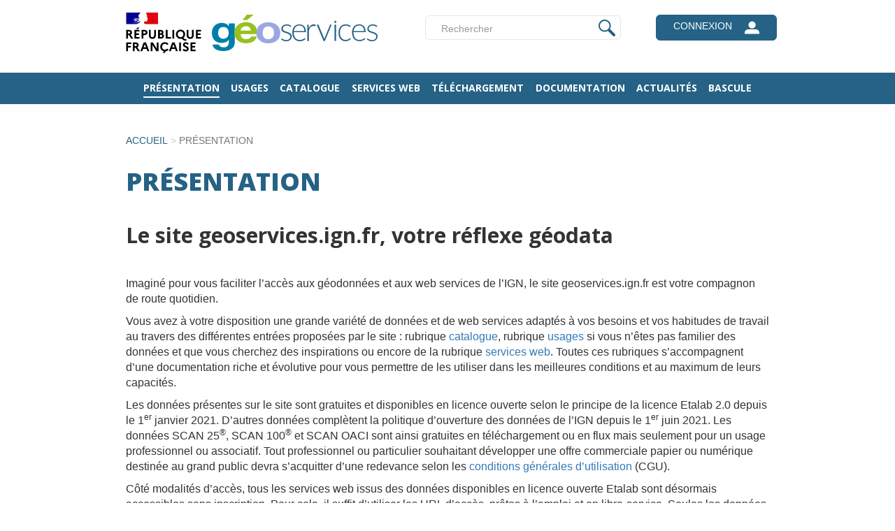

--- FILE ---
content_type: text/html; charset=UTF-8
request_url: https://geoservices.ign.fr/presentation
body_size: 83592
content:
<!DOCTYPE html>
<html  lang="fr" dir="ltr" prefix="content: http://purl.org/rss/1.0/modules/content/  dc: http://purl.org/dc/terms/  foaf: http://xmlns.com/foaf/0.1/  og: http://ogp.me/ns#  rdfs: http://www.w3.org/2000/01/rdf-schema#  schema: http://schema.org/  sioc: http://rdfs.org/sioc/ns#  sioct: http://rdfs.org/sioc/types#  skos: http://www.w3.org/2004/02/skos/core#  xsd: http://www.w3.org/2001/XMLSchema# ">
  <head>
    <meta charset="utf-8" />
<meta name="Generator" content="Drupal 10 (https://www.drupal.org); Commerce 2" />
<meta name="MobileOptimized" content="width" />
<meta name="HandheldFriendly" content="true" />
<meta name="viewport" content="width=device-width, initial-scale=1.0" />
<link rel="icon" href="/themes/custom/ignpro/favicon.ico" type="image/vnd.microsoft.icon" />

    <title>PRÉSENTATION | Géoservices</title>
    <link rel="stylesheet" media="all" href="/sites/default/files/css/css_Y6hYawou7-3qLpEMmhbaB4nTZTUYSObZugf9tdR_H2E.css?delta=0&amp;language=fr&amp;theme=ignpro&amp;include=eJyFjkEOwyAMBD-E4EkRNBuKAtiyTdL8vmkOVXvKZbUjjVYrUKauZcPU0EeQf_ZJEFem0s3Jjdo-eWupHbX07PRQQwspKlzJnYVCRofE6hKRqUnksEhs2ElW9yBBmGVwrP508zmrbivYNVzpG82jwiWYQSa8mBTztJR6on6nHzRDe2GGhZ9-vYLPxZ4jvQHURG4w" />
<link rel="stylesheet" media="all" href="//fonts.googleapis.com/css?family=Open+Sans:300,400,600,700,800&amp;amp;subset=latin-ext" />
<link rel="stylesheet" media="all" href="//fonts.googleapis.com/css?family=Bad+Script" />
<link rel="stylesheet" media="all" href="https://cdn.jsdelivr.net/npm/bootstrap@3.4.1/dist/css/bootstrap.min.css" integrity="sha256-bZLfwXAP04zRMK2BjiO8iu9pf4FbLqX6zitd+tIvLhE=" crossorigin="anonymous" />
<link rel="stylesheet" media="all" href="https://cdn.jsdelivr.net/npm/@unicorn-fail/drupal-bootstrap-styles@0.0.2/dist/3.1.1/7.x-3.x/drupal-bootstrap.min.css" integrity="sha512-nrwoY8z0/iCnnY9J1g189dfuRMCdI5JBwgvzKvwXC4dZ+145UNBUs+VdeG/TUuYRqlQbMlL4l8U3yT7pVss9Rg==" crossorigin="anonymous" />
<link rel="stylesheet" media="all" href="https://cdn.jsdelivr.net/npm/@unicorn-fail/drupal-bootstrap-styles@0.0.2/dist/3.1.1/8.x-3.x/drupal-bootstrap.min.css" integrity="sha512-jM5OBHt8tKkl65deNLp2dhFMAwoqHBIbzSW0WiRRwJfHzGoxAFuCowGd9hYi1vU8ce5xpa5IGmZBJujm/7rVtw==" crossorigin="anonymous" />
<link rel="stylesheet" media="all" href="https://cdn.jsdelivr.net/npm/@unicorn-fail/drupal-bootstrap-styles@0.0.2/dist/3.2.0/7.x-3.x/drupal-bootstrap.min.css" integrity="sha512-U2uRfTiJxR2skZ8hIFUv5y6dOBd9s8xW+YtYScDkVzHEen0kU0G9mH8F2W27r6kWdHc0EKYGY3JTT3C4pEN+/g==" crossorigin="anonymous" />
<link rel="stylesheet" media="all" href="https://cdn.jsdelivr.net/npm/@unicorn-fail/drupal-bootstrap-styles@0.0.2/dist/3.2.0/8.x-3.x/drupal-bootstrap.min.css" integrity="sha512-JXQ3Lp7Oc2/VyHbK4DKvRSwk2MVBTb6tV5Zv/3d7UIJKlNEGT1yws9vwOVUkpsTY0o8zcbCLPpCBG2NrZMBJyQ==" crossorigin="anonymous" />
<link rel="stylesheet" media="all" href="https://cdn.jsdelivr.net/npm/@unicorn-fail/drupal-bootstrap-styles@0.0.2/dist/3.3.1/7.x-3.x/drupal-bootstrap.min.css" integrity="sha512-ZbcpXUXjMO/AFuX8V7yWatyCWP4A4HMfXirwInFWwcxibyAu7jHhwgEA1jO4Xt/UACKU29cG5MxhF/i8SpfiWA==" crossorigin="anonymous" />
<link rel="stylesheet" media="all" href="https://cdn.jsdelivr.net/npm/@unicorn-fail/drupal-bootstrap-styles@0.0.2/dist/3.3.1/8.x-3.x/drupal-bootstrap.min.css" integrity="sha512-kTMXGtKrWAdF2+qSCfCTa16wLEVDAAopNlklx4qPXPMamBQOFGHXz0HDwz1bGhstsi17f2SYVNaYVRHWYeg3RQ==" crossorigin="anonymous" />
<link rel="stylesheet" media="all" href="https://cdn.jsdelivr.net/npm/@unicorn-fail/drupal-bootstrap-styles@0.0.2/dist/3.4.0/8.x-3.x/drupal-bootstrap.min.css" integrity="sha512-tGFFYdzcicBwsd5EPO92iUIytu9UkQR3tLMbORL9sfi/WswiHkA1O3ri9yHW+5dXk18Rd+pluMeDBrPKSwNCvw==" crossorigin="anonymous" />
<link rel="stylesheet" media="all" href="/sites/default/files/css/css_kqVGYi1p8VGqmwN1ubQHB4wDY7tuybpecqK11HE0S1U.css?delta=11&amp;language=fr&amp;theme=ignpro&amp;include=eJyFjkEOwyAMBD-E4EkRNBuKAtiyTdL8vmkOVXvKZbUjjVYrUKauZcPU0EeQf_ZJEFem0s3Jjdo-eWupHbX07PRQQwspKlzJnYVCRofE6hKRqUnksEhs2ElW9yBBmGVwrP508zmrbivYNVzpG82jwiWYQSa8mBTztJR6on6nHzRDe2GGhZ9-vYLPxZ4jvQHURG4w" />

    
  </head>


  <body class="path-presentation has-glyphicons">
  <!-- Piwik -->
  <script type="text/javascript">
      var _paq = _paq || [];
      _paq.push(['trackPageView']);
      _paq.push(['enableLinkTracking']);
      _paq.push([function() {
          var self = this;
          function getOriginalVisitorCookieTimeout() {
              var now = new Date(),
                  nowTs = Math.round(now.getTime() / 1000),
                  visitorInfo = self.getVisitorInfo();
              var createTs = parseInt(visitorInfo[2]);
              var cookieTimeout = 33696000; // 13 mois en secondes
              var originalTimeout = createTs + cookieTimeout - nowTs;
              return originalTimeout;
          }
          this.setVisitorCookieTimeout( getOriginalVisitorCookieTimeout() );
      }]);
      (function() {
          var u=(("https:" == document.location.protocol) ? "https" : "http") + "://piwik.ign.fr/piwik/";
          _paq.push(['setTrackerUrl', u+'piwik.php']);
          _paq.push(['setSiteId', 15]);
          var d=document, g=d.createElement('script'), s=d.getElementsByTagName('script')[0]; g.type='text/javascript';
          g.defer=true; g.async=true; g.src=u+'piwik.js'; s.parentNode.insertBefore(g,s);
      })();
  </script>
  <noscript><p><img src="http://piwik.ign.fr/piwik/piwik.php?idsite=15" style="border:0;" alt="" /></p></noscript>
  <!-- End Piwik Code -->
  <a href="#main-content" class="visually-hidden focusable skip-link">
      Aller au contenu principal
    </a>
    
      <div class="dialog-off-canvas-main-canvas" data-off-canvas-main-canvas>
    
<header class="main-header-site">
                        <div class="header-top">
                <div class="container">
                    <div class="row">
                        <div class="col-xs-7 col-md-5">
                                                        <div class="branding">
                              <img src="/themes/custom/ignpro/images/svg/logo-rf.svg"
                                   width="130"
                                   height="70"
                                   alt="République française"
                                   class="logo-rf">
                                    <a class="logo" href="/" title="Accueil" rel="home">
      <img src="/themes/custom/ignpro/logo.svg" alt="Accueil" />
    </a>
      
                            </div>
                        </div>
                        <div class="col-xs-5 col-md-7 text-right">
                            <div class="search-box visible-md-inline-block visible-lg-inline-block">
                                <section class="views-exposed-form bef-exposed-form block block-views block-views-exposed-filter-blockrecherche-page-2 clearfix" novalidate="novalidate" data-drupal-selector="views-exposed-form-recherche-page-2" id="block-ignpro-search-view">
  
    

      <form action="/recherche" method="get" id="views-exposed-form-recherche-page-2" accept-charset="UTF-8">
  <div class="form--inline form-inline clearfix">
  <div class="form-item js-form-item form-type-textfield js-form-type-textfield form-item-search js-form-item-search form-group">
      
  
  
  <input placeholder="Rechercher" id="edit-search-2" data-drupal-selector="edit-search" class="form-text form-control" type="text" name="search" value="" size="30" maxlength="128" />

  
  
  </div>
<div data-drupal-selector="edit-actions" class="form-actions form-group js-form-wrapper form-wrapper" id="edit-actions"><div class="container-forms"><button data-drupal-selector="edit-submit-recherche" class="button js-form-submit form-submit btn-info btn" type="submit" id="edit-submit-recherche" value="Appliquer">Appliquer</button></div></div>
</div>

</form>

  </section>


                            </div>
                                                                                            <a href="/user/login"
                                   class="btn btn-default login-btn"><span
                                            class="visible-md-inline-block visible-lg-inline-block">Connexion</span>
                                    <img class="hover"
                                         src="/themes/custom/ignpro/images/svg/connexion.svg"
                                         alt=""> <img class="normal"
                                                      src="/themes/custom/ignpro/images/svg/connexion_blanc.svg"
                                                      alt=""></a>
                                                            
                            <button type="button"
                                    class="burger-main-nav visible-xs-inline-block visible-sm-inline-block"
                                    data-toggle="collapse" data-target=".header-menu">
                                <span></span>
                            </button>
                        </div>
                    </div>
                </div>
            </div>
            <div class="header-menu collapse">
                <div class="container">
                                            <div class="menu">  <div class="region region-primary-menu">
    <section class="views-exposed-form bef-exposed-form block block-views block-views-exposed-filter-blockrecherche-page-3 clearfix" novalidate="novalidate" data-drupal-selector="views-exposed-form-recherche-page-3" id="block-ignpro-search-view-3">
  
    

      <form action="/recherche" method="get" id="views-exposed-form-recherche-page-3" accept-charset="UTF-8">
  <div class="form--inline form-inline clearfix">
  <div class="form-item js-form-item form-type-textfield js-form-type-textfield form-item-search js-form-item-search form-group">
      
  
  
  <input placeholder="Rechercher" id="edit-search-3" data-drupal-selector="edit-search" class="form-text form-control" type="text" name="search" value="" size="30" maxlength="128" />

  
  
  </div>
<div data-drupal-selector="edit-actions" class="form-actions form-group js-form-wrapper form-wrapper" id="edit-actions--2"><div class="container-forms"><button data-drupal-selector="edit-submit-recherche-2" class="button js-form-submit form-submit btn-info btn" type="submit" id="edit-submit-recherche--2" value="Appliquer">Appliquer</button></div></div>
</div>

</form>

  </section>

<nav role="navigation" aria-labelledby="block-ignpro-main-menu-menu" id="block-ignpro-main-menu">
            
  <h2 class="visually-hidden" id="block-ignpro-main-menu-menu">Navigation principale</h2>
  

        
      <ul class="menu menu--main nav navbar-nav">
                      <li class="active active-trail first">
                                        <a href="/presentation" class="active-trail is-active" data-drupal-link-system-path="presentation" aria-current="page">Présentation</a>
              </li>
                      <li>
                                        <a href="/usages" data-drupal-link-system-path="usages">Usages</a>
              </li>
                      <li>
                                        <a href="/catalogue" data-drupal-link-system-path="catalogue">Catalogue</a>
              </li>
                      <li>
                                        <a href="/services-web" data-drupal-link-system-path="services-web">Services web</a>
              </li>
                      <li>
                                        <a href="/telechargement-api" data-drupal-link-system-path="telechargement-api">Téléchargement</a>
              </li>
                      <li>
                                        <a href="/documentation" data-drupal-link-system-path="documentation">Documentation</a>
              </li>
                      <li>
                                        <a href="/actualites" data-drupal-link-system-path="actualites">Actualités</a>
              </li>
                      <li class="last">
                                        <a href="/bascule-vers-la-geoplateforme" data-drupal-link-system-path="node/1257">Bascule</a>
              </li>
        </ul>
  

  </nav>

  </div>
</div>
                                    </div>
            </div>
            </header>



    <div role="main" class="main-container js-quickedit-main-content">
                
                        <section>

                                                            <div class="highlighted">  <div class="region region-highlighted">
    <div data-drupal-messages-fallback class="hidden"></div>

  </div>
</div>
                            
                                                  <div class="region region-breadcrumb">
        <ol class="breadcrumb">
          <li >
                  <a href="/">ACCUEIL</a>
              </li>
          <li  class="active">
                  PRÉSENTATION
              </li>
      </ol>


  </div>

                            
                                        <a id="main-content"></a>
                  <div class="region region-content">
    <section id="block-ignpro-content" class="block block-system block-system-main-block clearfix">
  <div class="container">
  
    

      <div class="views-element-container form-group"><div class="container-forms"><div class="view view-liste-licences view-id-liste_licences view-display-id-page_1 js-view-dom-id-9492c51966a5b87fdf0d7e1f818129f211d821bfc67228fa7a10f2cfaba8c709">
  
    
      <div class="view-header">
      <h1>PRÉSENTATION</h1><div class='page-liste-introduction'><h2>Le site geoservices.ign.fr, votre réflexe géodata</h2>

<p>Imaginé pour vous faciliter l’accès aux géodonnées et aux web services de l’IGN, le site geoservices.ign.fr est votre compagnon de route quotidien.</p>

<p>Vous avez à votre disposition une grande variété de données et de web services adaptés à vos besoins et vos habitudes de travail au travers des différentes entrées proposées par le site : rubrique <a href="/catalogue">catalogue</a>, rubrique <a href="/usages">usages</a> si vous n’êtes pas familier des données et que vous cherchez des inspirations ou encore de la rubrique <a href="/services-web">services web</a>. Toutes ces rubriques s’accompagnent d’une documentation riche et évolutive pour vous permettre de les utiliser dans les meilleures conditions et au maximum de leurs capacités.</p>

<p>Les données présentes sur le site sont gratuites et disponibles en licence ouverte selon le principe de la licence Etalab 2.0 depuis le 1<sup>er</sup> janvier 2021. D’autres données complètent la politique d’ouverture des données de l’IGN depuis le 1<sup>er</sup> juin 2021. Les données SCAN 25<sup>®</sup>, SCAN 100<sup>®</sup> et SCAN OACI sont ainsi gratuites en téléchargement ou en flux mais seulement pour un usage professionnel ou associatif. Tout professionnel ou particulier souhaitant développer une offre commerciale papier ou numérique destinée au grand public devra s’acquitter d’une redevance selon les <a href="/cgu-licences">conditions générales d’utilisation</a> (CGU).</p>

<p>Côté modalités d’accès, tous les services web issus des données disponibles en licence ouverte Etalab sont désormais accessibles sans inscription. Pour cela, il suffit d’utiliser les URL d’accès, prêtes à l’emploi et en libre-service. Seules les données de l’offre SCAN 100<sup>®</sup>, SCAN 25<sup>®</sup>, SCAN OACI nécessitent encore une inscription préalable.</p>

<p>Enfin, le site favorise l’interaction et vous invite à commenter les actualités et partager ainsi vos bonnes pratiques et retours d’expérience. Un <a href="https://www.sphinxonline.com/surveyserver/s/etudesmk/Site_Geoservices/questionnaire.htm" target="_blank">questionnaire</a> est également disponible pour nous permettre d’améliorer en continu votre expérience.</p>

<p>Bonne visite et n’hésitez pas à nous contacter pour toute question !</p>
</div>
    </div>
      
  
            <div class="view-footer">
      <div class='texte-licences'></div><div class='page-liste-introduction'><p>A noter : si vous souhaitez uniquement consulter les données ou les imprimer chez vous, vous trouverez un large éventail de jeux de données sur le <a href="https://www.geoportail.gouv.fr/" target="_blank">géoportail</a>.</p>
</div>
    </div>
    </div>
</div></div>
    </div>
</section>


  </div>

                    </section>

                    </div>

            <footer class="footer" role="contentinfo">
                        <div class="footer-main--wrapper">
                <div class="container">
                    <div class="footer-main--part1">
                        <div class="row row-flex">
                            <div class="col-xs-12 col-sm-6 col-md-4">
                                <img src="/themes/custom/ignpro/images/svg/logo_geoservices_blanc.svg"
                                     width="215"
                                     height="47"
                                     alt="GeoServices">
                            </div>
                            <div class="col-xs-12 col-sm-6 col-md-4 xs-text-center">
                                <a href="/faq" class="link-block">
                                    <img src="/themes/custom/ignpro/images/svg/aide_blanc.svg"
                                         width="32"
                                         height="32"
                                         alt="">
                                    FAQ
                                </a>
                                <a href="/contact" class="link-block block-contact">
                                    <img src="/themes/custom/ignpro/images/svg/contact_blanc.svg"
                                         width="39"
                                         height="32"
                                         alt="">
                                    CONTACT
                                </a>
                            </div>
                            <div class="col-xs-12 col-sm-6 col-md-4">
                                <div class="social-network-footer">
                                    <div class="libelle">Suivez-nous</div>
                                    <ul>
                                        <li><a href="https://www.facebook.com/ignfr"
                                               target="_blank">
                                                <img src="/themes/custom/ignpro/images/svg/facebook.svg"
                                                     width="34"
                                                     height="34"
                                                     alt="Facebook">
                                            </a></li>
                                        <li><a href="https://bsky.app/profile/ignfrance.bsky.social" target="_blank">
                                            <img src="/themes/custom/ignpro/images/svg/bluesky.svg"
                                                 width="34"
                                                 height="34"
                                                 alt="Bluesky">
                                          </a></li>
                                        <li><a href="https://www.youtube.com/user/IGNcommunication"
                                               target="_blank">
                                                <img src="/themes/custom/ignpro/images/svg/youtube.svg"
                                                     width="34"
                                                     height="34"
                                                     alt="Youtube">
                                            </a></li>
                                        <li>
                                            <a href="https://www.linkedin.com/company/ignfrance/"
                                               target="_blank">
                                                <img src="/themes/custom/ignpro/images/svg/linkedin.svg"
                                                     width="34"
                                                     height="34"
                                                     alt="Linked In">
                                            </a>
                                        </li>
                                    </ul>
                                </div>
                            </div>
                        </div>
                    </div>
                    <div class="footer-main--part2">
                        <div class="row row-flex">
                            <div class="col-xs-12 col-sm-6 col-md-4">
                                <img src="/themes/custom/ignpro/images/svg/logo_IGN.svg"
                                     width="122"
                                     height="133"
                                     alt="IGN (Institut national de l'information géographique et forestière)"
                                     class="footer-image-1 visible-md-inline-block visible-lg-inline-block">
                                <img src="/themes/custom/ignpro/images/svg/logo_ign_responsive.svg"
                                     width="126"
                                     height="59"
                                     alt="IGN (Institut national de l'information géographique et forestière)"
                                     class="footer-image-1 visible-xs-inline-block visible-sm-inline-block">
                            </div>
                            <div class="col-xs-12 col-sm-6 col-md-4 block-link-page">
                                <nav role="navigation" aria-labelledby="block-ignpro-rubriquesdupieddepage-menu" id="block-ignpro-rubriquesdupieddepage">
            
  <h2 class="visually-hidden" id="block-ignpro-rubriquesdupieddepage-menu">Rubriques du pied-de-page</h2>
  

        
      <ul class="menu menu--rubriques-du-pied-de-page nav">
                      <li class="first">
                                        <a href="/" title="Accueil du site" data-drupal-link-system-path="&lt;front&gt;">Accueil</a>
              </li>
                      <li class="active active-trail">
                                        <a href="/presentation" class="active-trail is-active" data-drupal-link-system-path="presentation" aria-current="page">Présentation</a>
              </li>
                      <li>
                                        <a href="/usages" data-drupal-link-system-path="usages">Usages</a>
              </li>
                      <li>
                                        <a href="/catalogue" data-drupal-link-system-path="catalogue">Catalogue</a>
              </li>
                      <li>
                                        <a href="/services-web" data-drupal-link-system-path="services-web">Services web</a>
              </li>
                      <li>
                                        <a href="/telechargement?current=/">Téléchargement</a>
              </li>
                      <li>
                                        <a href="/documentation" data-drupal-link-system-path="documentation">Documentation</a>
              </li>
                      <li>
                                        <a href="/actualites" data-drupal-link-system-path="actualites">Actualités</a>
              </li>
                      <li>
                                        <a href="https://geoservices.ign.fr/user/login">Connexion</a>
              </li>
                      <li class="last">
                                        <a href="https://geoservices.ign.fr/contact">Newsletter</a>
              </li>
        </ul>
  

  </nav>

                            </div>
                            <div class="col-xs-12 col-sm-6 col-md-4">
                                <div class="newsletter-inscription">
                                    <div class="libelle">Lettre d'information</div>
                                    <div class="newsletter-inscription-form">
                                        <div class="newsletter-inscription-input">
                                        <section id="block-newsletterblock" class="block block-ign block-newsletter-block clearfix">
  
    

      <iframe frameborder="0" style="border: none;" width="100%" height="100" src="https://www.ign.fr/publications-de-l-ign/Widget/Footer_Geoservices.html"></iframe>
  </section>


                                        </div>
                                    </div>
                                </div>
                            </div>
                        </div>
                    </div>
                </div>
            </div>
            <div class="footer-bottom--wrapper">
                <div class="container">
                    <div class="item-footer-bottom sm-text-center"><nav role="navigation" aria-labelledby="block-ignpro-mentionslegalesdupieddepage-menu" id="block-ignpro-mentionslegalesdupieddepage">
            
  <h2 class="visually-hidden" id="block-ignpro-mentionslegalesdupieddepage-menu">Mentions légales du pied-de-page</h2>
  

        
      <ul class="menu menu--mentions-legales-du-pied-de nav">
                      <li class="first">
                                        <a href="/mentions-legales" data-drupal-link-system-path="node/699">Mentions légales</a>
              </li>
                      <li>
                                        <a href="/gestion-des-cookies" data-drupal-link-system-path="node/701">Gestion des cookies</a>
              </li>
                      <li>
                                        <a href="/credits-photos" data-drupal-link-system-path="node/131">Crédits photos</a>
              </li>
                      <li class="last">
                                        <a href="/cgu-licences" data-drupal-link-system-path="node/731">Conditions de licences</a>
              </li>
        </ul>
  

  </nav>
</div>
                    <div class="item-footer-bottom sm-text-center">
                        <div class="sites-label">Les sites publics :
                        </div> <nav role="navigation" aria-labelledby="block-ignpro-sitespublicsdupieddepage-menu" id="block-ignpro-sitespublicsdupieddepage">
            
  <h2 class="visually-hidden" id="block-ignpro-sitespublicsdupieddepage-menu">Sites publics du pied-de-page</h2>
  

        
      <ul class="menu menu--sites-publics-du-pied-de-pa nav">
                      <li class="first">
                                        <a href="https://www.geoportail.gouv.fr/" title="Géoportail">Géoportail</a>
              </li>
                      <li>
                                        <a href="https://www.data.gouv.fr/fr/">data.gouv.fr</a>
              </li>
                      <li>
                                        <a href="https://www.legifrance.gouv.fr/">legifrance.gouv.fr</a>
              </li>
                      <li>
                                        <a href="https://www.service-public.gouv.fr/">service-public.gouv.fr</a>
              </li>
                      <li class="last">
                                        <a href="https://www.france.fr/fr">france.fr</a>
              </li>
        </ul>
  

  </nav>
</div>
                    <div class="item-footer-bottom text-center">© IGN - 2021</div>
                                    </div>
            </div>
            <div class="footer-extra-bottom--wrapper">
              <div class="container">
                <div class="footer-logo">
  <div class="container-content">
    <img alt="République Française - Liberté Egalité Fraternité" src="/themes/custom/ignpro/images/svg/logo-republique-francaise.svg" />
  </div>
</div>

              </div>
            </div>
        </footer>
    
  </div>

    <div class="off-canvas-wrapper"><div id="off-canvas">
              <ul>
                    <li class="menu-item--_3b59e02-0b59-4d06-a1bb-d10fc747b219 menu-name--documentation">
        <a href="/documentation/services" data-drupal-link-system-path="node/705">Services</a>
                                <ul>
                    <li class="menu-item--_fbcade2-4f7f-429a-a102-2ca92cc4b2f2 menu-name--documentation">
        <a href="/documentation/services/services-geoplateforme" data-drupal-link-system-path="node/1392">Services Géoplateforme</a>
                                <ul>
                    <li class="menu-item--eeecdcd0-70ed-41f9-9f84-70f2300c3671 menu-name--documentation">
        <a href="/documentation/services/services-geoplateforme/diffusion" data-drupal-link-system-path="node/1394">Services Géoplateforme de diffusion</a>
              </li>
                <li class="menu-item--_2efef38-196a-4a33-95ec-3676dab6ebaa menu-name--documentation">
        <a href="/documentation/services/services-geoplateforme/telechargement" data-drupal-link-system-path="node/1398">Service Géoplateforme de téléchargement</a>
              </li>
                <li class="menu-item--_d6d2033-d73c-497b-9b05-b9199ea1f839 menu-name--documentation">
        <a href="/documentation/services/services-geoplateforme/metadonnees" data-drupal-link-system-path="node/1437">Service Géoplateforme de découverte des métadonnées</a>
              </li>
                <li class="menu-item--d6a17499-f8df-40cf-b132-158604edc872 menu-name--documentation">
        <a href="/documentation/services/services-geoplateforme/geocodage" data-drupal-link-system-path="node/1408">Service Géoplateforme de géocodage</a>
              </li>
                <li class="menu-item--_d5ae45b-efd4-45e5-a064-8a63edf8465a menu-name--documentation">
        <a href="/documentation/services/services-geoplateforme/autocompletion" data-drupal-link-system-path="node/1406">Service Géoplateforme d’autocomplétion</a>
              </li>
                <li class="menu-item--a0f89cd9-44c0-4c3e-9713-ea6d6bd46d6c menu-name--documentation">
        <a href="/documentation/services/services-geoplateforme/altimetrie" data-drupal-link-system-path="node/1439">Service Géoplateforme de calcul altimétrique</a>
              </li>
                <li class="menu-item--fcdbd686-1aaf-467b-be34-da2ea76456d0 menu-name--documentation">
        <a href="/documentation/services/services-geoplateforme/service-geoplateforme-de-recherche" data-drupal-link-system-path="node/1440">Service Géoplateforme de recherche</a>
              </li>
                <li class="menu-item--c8d67e58-b0cb-4c45-a57a-e4bd31cdb6ed menu-name--documentation">
        <a href="/documentation/services/services-geoplateforme/isochrone" data-drupal-link-system-path="node/1612">Service Géoplateforme de calcul d&#039;isochrone/isodistance</a>
              </li>
                <li class="menu-item--_34a2ffd-af82-48dd-a330-93f4e94179cc menu-name--documentation">
        <a href="/documentation/services/services-geoplateforme/itineraire" data-drupal-link-system-path="node/1610">Service Géoplateforme de calcul d&#039;itinéraire</a>
              </li>
        </ul>
  
              </li>
                <li class="menu-item--eee79ae2-4ada-489a-a41a-a510fd06ba03 menu-name--documentation">
        <a href="/documentation/services/limite-d-usage" data-drupal-link-system-path="node/1551">Limite d&#039;usage</a>
              </li>
                <li class="menu-item--_2c2a077-22cf-414d-85c3-fcac588bf0cb menu-name--documentation">
        <a href="/documentation/services/disponibilite" data-drupal-link-system-path="node/703">Disponibilité</a>
              </li>
                <li class="menu-item--c79383bb-6a38-49e5-a57f-ec46c3f4a496 menu-name--documentation">
        <a href="/documentation/services/utilisation-web" data-drupal-link-system-path="node/467">Utilisation Web</a>
                                <ul>
                    <li class="menu-item--_18efd7d-d022-4c17-a8a6-1a4f28aaa3c4 menu-name--documentation">
        <a href="/documentation/services/utilisation-web/sdk" data-drupal-link-system-path="node/479">SDK</a>
                                <ul>
                    <li class="menu-item--_d3cfa01-af04-4f68-acaa-34d0628e2bd7 menu-name--documentation">
        <a href="/documentation/services/utilisation-web/sdk/sdk-2d" data-drupal-link-system-path="node/495">SDK 2D</a>
              </li>
                <li class="menu-item--c89c3ebd-0618-4602-b223-412f115d1a6f menu-name--documentation">
        <a href="/documentation/services/utilisation-web/sdk/sdk-3d" data-drupal-link-system-path="node/497">SDK 3D</a>
              </li>
        </ul>
  
              </li>
                <li class="menu-item--_67a0ebe-1755-46ec-bbf4-1336986c797d menu-name--documentation">
        <a href="/documentation/services/utilisation-web/affichage-wmts" data-drupal-link-system-path="node/469">Affichage WMTS</a>
                                <ul>
                    <li class="menu-item--cb74ce1e-b519-4b4e-903d-84c089fe9f28 menu-name--documentation">
        <a href="/documentation/services/utilisation-web/affichage-wmts/gmaps-et-wmts" data-drupal-link-system-path="node/491">GMaps et WMTS</a>
              </li>
                <li class="menu-item--_061baf2-297f-4e66-8da9-4dcfbff2753c menu-name--documentation">
        <a href="/documentation/services/utilisation-web/affichage-wmts/leaflet-et-wmts" data-drupal-link-system-path="node/485">Leaflet et WMTS</a>
              </li>
                <li class="menu-item--aaec3b2c-d2f8-45bf-a769-b24b7de6fe07 menu-name--documentation">
        <a href="/documentation/services/services-deprecies/affichage-wmts/openlayers-et-wmts" data-drupal-link-system-path="node/487">OpenLayers et WMTS</a>
              </li>
                <li class="menu-item--f128552c-19e7-420d-976e-64fe9f5409b1 menu-name--documentation">
        <a href="/documentation/services/services-deprecies/affichage-wmts/itowns-et-wmts" data-drupal-link-system-path="node/489">iTowns et WMTS</a>
              </li>
        </ul>
  
              </li>
                <li class="menu-item--ebcb5042-34e7-4f57-bcb9-c67c14acf36c menu-name--documentation">
        <a href="/documentation/services/utilisation-web/extension-pour-leaflet" data-drupal-link-system-path="node/475">Extension pour Leaflet</a>
              </li>
                <li class="menu-item--_1a23938-184f-4332-89f5-a3bdc5c878db menu-name--documentation">
        <a href="/documentation/services/utilisation-web/extension-pour-openlayers" data-drupal-link-system-path="node/473">Extension pour OpenLayers</a>
              </li>
                <li class="menu-item--_51bbfa6-d290-4bc0-8aae-6561c8fffc81 menu-name--documentation">
        <a href="/documentation/services/utilisation-web/extension-pour-itowns" data-drupal-link-system-path="node/477">Extension pour iTowns</a>
              </li>
                <li class="menu-item--_9d54de0-b894-4c6d-b283-5482cbeae2e7 menu-name--documentation">
        <a href="/documentation/services/utilisation-web/bibliotheque-dacces" data-drupal-link-system-path="node/471">Bibliothèque d&#039;accès</a>
              </li>
        </ul>
  
              </li>
                <li class="menu-item--_d615a17-8982-4910-b697-1db2b51bd524 menu-name--documentation">
        <a href="/documentation/services/utilisation-sig" data-drupal-link-system-path="node/449">Utilisation SIG</a>
                                <ul>
                    <li class="menu-item--_581461e-9ec4-42a7-b724-72d17d0311e0 menu-name--documentation">
        <a href="/documentation/services/utilisation-sig/tutoriel-qgis" data-drupal-link-system-path="node/451">Tutoriel QGIS</a>
                                <ul>
                    <li class="menu-item--_7d19490-e570-4f4a-8ec4-22a393e16e95 menu-name--documentation">
        <a href="/documentation/services/utilisation-sig/tutoriel-qgis/wms-wmts" data-drupal-link-system-path="node/988">Utiliser les données libres en flux WMS/WMTS</a>
              </li>
                <li class="menu-item--c2451145-1ba3-43c4-96a6-adbc37a71162 menu-name--documentation">
        <a href="/documentation/services/utilisation-sig/tutoriel-qgis/gpf-wms-wmts-donneesnonlibres" data-drupal-link-system-path="node/1420">Utiliser les données non libres en flux WMS/WMTS</a>
              </li>
                <li class="menu-item--_2a63bd1-4f17-4529-a154-0236f4fb638a menu-name--documentation">
        <a href="/documentation/services/utilisation-sig/tutoriel-qgis/wfs" data-drupal-link-system-path="node/990">Utiliser les données en flux WFS</a>
              </li>
                <li class="menu-item--c0fa4e1e-20ed-4dcc-a3be-86b168bbba82 menu-name--documentation">
        <a href="/documentation/services/utilisation-sig/tutoriel-qgis/depannage" data-drupal-link-system-path="node/994">Dépannage</a>
              </li>
        </ul>
  
              </li>
                <li class="menu-item--c1f0635d-20bf-471e-8d71-0d702aba1a16 menu-name--documentation">
        <a href="/documentation/services/utilisation-sig/tutoriel-arcgis" data-drupal-link-system-path="node/453">Tutoriel ArcGis</a>
                                <ul>
                    <li class="menu-item--_197bb47-c286-4f18-8573-a5362e47a94c menu-name--documentation">
        <a href="/documentation/services/utilisation-sig/tutoriel-arcgis/wms-wmts-donneeslibres" data-drupal-link-system-path="node/1465">Utiliser les données libres en flux WMS/WMTS</a>
              </li>
                <li class="menu-item--_89aa9a2-1061-411b-a6ab-c75fe0fa9da3 menu-name--documentation">
        <a href="/documentation/services/utilisation-sig/tutoriel-arcgis/wms-wmts-donneesnonlibres" data-drupal-link-system-path="node/1449">Utiliser les données non libres en flux WMS/WMTS</a>
              </li>
                <li class="menu-item--_965128a-da53-49d5-bf18-0891f6f55e21 menu-name--documentation">
        <a href="/documentation/services/utilisation-sig/tutoriel-arcgis/wfs" data-drupal-link-system-path="node/1496">Utiliser les données en flux WFS</a>
              </li>
        </ul>
  
              </li>
                <li class="menu-item--f885b3cd-0853-4417-8f18-5ad5e7dd22bd menu-name--documentation">
        <a href="/documentation/services/utilisation-sig/tutoriel-fme" data-drupal-link-system-path="node/459">Tutoriel FME</a>
              </li>
                <li class="menu-item--d178ea31-efd7-4284-b189-c89b68fea428 menu-name--documentation">
        <a href="/documentation/services/utilisation-sig/tutoriel-ogr" data-drupal-link-system-path="node/461">Tutoriel OGR</a>
              </li>
                <li class="menu-item--_5b66285-6b82-4c17-a96b-2eecc5a5ec6e menu-name--documentation">
        <a href="/documentation/services/utilisation-sig/tutoriel-maputnik" data-drupal-link-system-path="node/463">Tutoriel Maputnik</a>
              </li>
                <li class="menu-item--a6c3d127-4bec-495d-8aa6-ceac09557cf9 menu-name--documentation">
        <a href="/documentation/services/utilisation-sig/tutoriel-global-mapper" data-drupal-link-system-path="node/1497">Tutoriel Global Mapper</a>
              </li>
        </ul>
  
              </li>
                <li class="menu-item--c3f5cc83-eb95-4b5d-9dc1-e04dc3a6b1ef menu-name--documentation">
        <a href="/documentation/services/utilisation-mobile" data-drupal-link-system-path="node/465">Utilisation mobile</a>
              </li>
                <li class="menu-item--_d888a5e-bd34-4e83-9118-dedaf534ed55 menu-name--documentation">
        <a href="/documentation/services/les-autres-api-ign" data-drupal-link-system-path="node/570">Les autres API IGN</a>
                                <ul>
                    <li class="menu-item--_baf460a-c664-4ff6-8e97-6c8c1a769dae menu-name--documentation">
        <a href="/documentation/services/api-et-services-ogc/api-carto-rest" data-drupal-link-system-path="node/419">API Carto (REST)</a>
              </li>
        </ul>
  
              </li>
                <li class="menu-item--_b99424f-579a-4d1a-b6e8-247aadda000d menu-name--documentation">
        <a href="/documentation/services/services-deprecies" data-drupal-link-system-path="node/746">Services dépréciés</a>
                                <ul>
                    <li class="menu-item--_a9c4fdd-84a8-4bcf-9217-efdc2c64cf8d menu-name--documentation">
        <a href="/documentation/services/services-deprecies/cesiumjs-et-wmts" data-drupal-link-system-path="node/493">CesiumJS et WMTS</a>
              </li>
                <li class="menu-item--a7d69092-5efa-4d95-9d6f-2f590de4a9df menu-name--documentation">
        <a href="/documentation/services/services-deprecies/galerie-dexemples-de-developpement-web" data-drupal-link-system-path="node/481">Exemples</a>
                                <ul>
                    <li class="menu-item--_4d5518a-3670-42a7-9393-04490c643f67 menu-name--documentation">
        <a href="/documentation/services/utilisation-web/exemples/bibiotheque-dacces-geocodage-simple" data-drupal-link-system-path="node/584">Bibiothèque d’accès : Géocodage simple</a>
              </li>
                <li class="menu-item--_b7f07ba-805c-4587-8fd2-a844d4076d9f menu-name--documentation">
        <a href="/documentation/services/utilisation-web/exemples/bibiotheque-dacces-geocodage-avec-criteres" data-drupal-link-system-path="node/586">Bibiothèque d’accès : Géocodage avec critères</a>
              </li>
                <li class="menu-item--_2ea61f9-4934-4890-870a-b72f50e1fd49 menu-name--documentation">
        <a href="/documentation/services/utilisation-web/exemples/bibiotheque-dacces-geocodage-inverse-simple" data-drupal-link-system-path="node/588">Bibiothèque d’accès : Géocodage inverse simple</a>
              </li>
                <li class="menu-item--_cc4483a-663e-44df-80a0-eb3ea4ae3898 menu-name--documentation">
        <a href="/documentation/services/utilisation-web/exemples/bibiotheque-dacces-geocodage-inverse-avec" data-drupal-link-system-path="node/590">Bibiothèque d’accès : Géocodage inverse avec paramètres</a>
              </li>
                <li class="menu-item--_17b5068-55a8-480f-ae98-0d445092240d menu-name--documentation">
        <a href="/documentation/services/utilisation-web/exemples/bibiotheque-dacces-autocompletion-simple" data-drupal-link-system-path="node/592">Bibiothèque d’accès : autocomplétion simple</a>
              </li>
                <li class="menu-item--f64e274e-66ac-461b-8202-5915b8b02c0a menu-name--documentation">
        <a href="/documentation/services/utilisation-web/exemples/bibiotheque-dacces-autocompletion-avec-filtres" data-drupal-link-system-path="node/594">Bibiothèque d’accès : autocomplétion avec filtres</a>
              </li>
                <li class="menu-item--_52d7010-cd2c-478e-8372-3dfab20778eb menu-name--documentation">
        <a href="/documentation/services/utilisation-web/exemples/bibiotheque-dacces-alticodage-simple" data-drupal-link-system-path="node/596">Bibiothèque d’accès : alticodage simple</a>
              </li>
                <li class="menu-item--_495ecfa-db90-42a3-ab73-b60ad0afdddd menu-name--documentation">
        <a href="/documentation/services/utilisation-web/exemples/bibiotheque-dacces-alticodage-avec-parametres" data-drupal-link-system-path="node/598">Bibiothèque d’accès : alticodage avec paramètres</a>
              </li>
                <li class="menu-item--f493b7fa-10fd-4312-8dc2-50aed582630d menu-name--documentation">
        <a href="/documentation/services/utilisation-web/exemples/bibiotheque-dacces-calcul-ditineraires" data-drupal-link-system-path="node/600">Bibiothèque d’accès : Calcul d’itinéraires</a>
              </li>
                <li class="menu-item--c4311a43-41c4-4e01-948a-c1762f58f0f7 menu-name--documentation">
        <a href="/documentation/services/utilisation-web/exemples/bibiotheque-dacces-calcul-ditineraires-et" data-drupal-link-system-path="node/602">Bibiothèque d’accès : Calcul d’itinéraires et visualisation avec Leaflet</a>
              </li>
                <li class="menu-item--b80e8e34-2757-4528-8459-754ab4c5178d menu-name--documentation">
        <a href="/documentation/services/utilisation-web/exemples/bibiotheque-dacces-calcul-ditineraires-et-0" data-drupal-link-system-path="node/604">Bibiothèque d’accès : Calcul d’itinéraires et visualisation avec OpenLayers</a>
              </li>
                <li class="menu-item--f55f4937-3568-4edb-9cf2-afe515656e0f menu-name--documentation">
        <a href="/documentation/services/utilisation-web/exemples/bibiotheque-dacces-calcul-disochrones-simple" data-drupal-link-system-path="node/606">Bibiothèque d’accès : Calcul d’isochrones simple</a>
              </li>
                <li class="menu-item--f4cf7967-25e2-4b99-8326-d71faa5be6a5 menu-name--documentation">
        <a href="/documentation/services/utilisation-web/exemples/bibiotheque-dacces-calcul-disochrones-avec" data-drupal-link-system-path="node/608">Bibiothèque d’accès : Calcul d’isochrones avec paramètres</a>
              </li>
                <li class="menu-item--ab041fae-f1f7-4347-92af-8069903e2c71 menu-name--documentation">
        <a href="/documentation/services/utilisation-web/exemples/bibiotheque-dacces-calcul-disochrones-et" data-drupal-link-system-path="node/610">Bibiothèque d’accès : Calcul d’isochrones et visualisation avec Leaflet</a>
              </li>
                <li class="menu-item--_0fcaa5f-e825-4ca3-9104-bfbad522ea58 menu-name--documentation">
        <a href="/documentation/services/utilisation-web/exemples/extension-openlayers-source-geoportail-wmts" data-drupal-link-system-path="node/612">Extension OpenLayers : source Géoportail WMTS</a>
              </li>
                <li class="menu-item--b510e06c-a45c-4d9f-a239-a26dab14ca81 menu-name--documentation">
        <a href="/documentation/services/utilisation-web/exemples/extension-openlayers-source-geoportail-wmts-et" data-drupal-link-system-path="node/614">Extension OpenLayers : source Géoportail WMTS et projection Lambert 93</a>
              </li>
                <li class="menu-item--_000adb4-d2fc-4535-8a3e-c7631aab2541 menu-name--documentation">
        <a href="/documentation/services/utilisation-web/exemples/extension-openlayers-layer-geoportail-wmts-et" data-drupal-link-system-path="node/618">Extension OpenLayers : layer Géoportail WMTS et projection Lambert 93</a>
              </li>
                <li class="menu-item--_92b63c7-d264-4b19-a6ab-24cae7b73f65 menu-name--documentation">
        <a href="/documentation/services/utilisation-web/exemples/extension-openlayers-layer-geoportail-wmts" data-drupal-link-system-path="node/616">Extension OpenLayers : layer Géoportail WMTS</a>
              </li>
                <li class="menu-item--e74e79cb-5653-476d-888e-c7c924b567e3 menu-name--documentation">
        <a href="/documentation/services/utilisation-web/exemples/extension-openlayers-source-geoportail-wms" data-drupal-link-system-path="node/620">Extension OpenLayers : source Géoportail WMS</a>
              </li>
                <li class="menu-item--_6e141d7-8661-48f7-9694-404134d793bc menu-name--documentation">
        <a href="/documentation/services/utilisation-web/exemples/extension-openlayers-layer-geoportail-wms" data-drupal-link-system-path="node/622">Extension OpenLayers : layer Géoportail WMS</a>
              </li>
                <li class="menu-item--_695141d-2903-4cb1-94ff-61b8726f35fa menu-name--documentation">
        <a href="/documentation/services/utilisation-web/exemples/extension-openlayers-affichage-dynamique-des" data-drupal-link-system-path="node/624">Extension OpenLayers : Affichage dynamique des attributions</a>
              </li>
                <li class="menu-item--_404ddf5-241f-4c7e-8082-5385a5938c9f menu-name--documentation">
        <a href="/documentation/services/utilisation-web/exemples/extension-openlayers-gestionnaire-de-couches" data-drupal-link-system-path="node/626">Extension OpenLayers : Gestionnaire de couches</a>
              </li>
                <li class="menu-item--_5f8f6ca-fa67-4efc-ba22-c098324c10ad menu-name--documentation">
        <a href="/documentation/services/utilisation-web/exemples/extension-openlayers-position-de-la-souris" data-drupal-link-system-path="node/628">Extension OpenLayers : Position de la souris</a>
              </li>
                <li class="menu-item--_5b1c316-24b1-4445-9bf9-7d93ea55d6bc menu-name--documentation">
        <a href="/documentation/services/utilisation-web/exemples/extension-openlayers-position-de-la-souris-et" data-drupal-link-system-path="node/630">Extension OpenLayers : Position de la souris et gestion des systèmes de coordonnées</a>
              </li>
                <li class="menu-item--_f3e1b58-9e2c-4128-8485-23ebf7946d78 menu-name--documentation">
        <a href="/documentation/services/utilisation-web/exemples/extension-openlayers-positionnement-sur-la-carte" data-drupal-link-system-path="node/632">Extension OpenLayers : Positionnement sur la carte</a>
              </li>
                <li class="menu-item--b77d76df-f61f-4575-bcf5-a3b6f9f33037 menu-name--documentation">
        <a href="/documentation/services/utilisation-web/exemples/extension-openlayers-calcul-ditineraires" data-drupal-link-system-path="node/634">Extension OpenLayers : Calcul d’itinéraires</a>
              </li>
                <li class="menu-item--_8dd323d-33eb-4f81-8229-43609215e5b7 menu-name--documentation">
        <a href="/documentation/services/utilisation-web/exemples/extension-openlayers-options-du-calcul-ditineraires" data-drupal-link-system-path="node/636">Extension OpenLayers : Options du calcul d’itinéraires</a>
              </li>
                <li class="menu-item--_1a78ef1-182c-4ac4-86e2-c0e179f803e7 menu-name--documentation">
        <a href="/documentation/services/utilisation-web/exemples/extension-openlayers-calcul-disochrones-et" data-drupal-link-system-path="node/638">Extension OpenLayers : Calcul d’isochrones et isodistances</a>
              </li>
                <li class="menu-item--_cc3e5dd-64e9-4171-8c0c-41afda8d0c00 menu-name--documentation">
        <a href="/documentation/services/utilisation-web/exemples/extension-openlayers-moteur-de-recherche" data-drupal-link-system-path="node/640">Extension OpenLayers : Moteur de recherche</a>
              </li>
                <li class="menu-item--_0794c11-6af1-46b8-baea-f5e5c21d21b1 menu-name--documentation">
        <a href="/documentation/services/utilisation-web/exemples/extension-openlayers-moteur-de-recherche-inverse" data-drupal-link-system-path="node/642">Extension OpenLayers : Moteur de recherche inverse</a>
              </li>
                <li class="menu-item--_188a904-676e-4e49-ba1c-20a808a91708 menu-name--documentation">
        <a href="/documentation/services/utilisation-web/exemples/extension-openlayers-getfeatureinfo" data-drupal-link-system-path="node/644">Extension OpenLayers : GetFeatureInfo</a>
              </li>
                <li class="menu-item--_327e35b-01a2-452b-9f4e-48ad27d6d2f8 menu-name--documentation">
        <a href="/documentation/services/utilisation-web/exemples/extension-openlayers-outils-de-croquis" data-drupal-link-system-path="node/646">Extension OpenLayers : Outils de croquis</a>
              </li>
                <li class="menu-item--_ecb4a1f-0fbd-42a0-8675-5b72267442a3 menu-name--documentation">
        <a href="/documentation/services/utilisation-web/exemples/extension-openlayers-outils-de-mesure" data-drupal-link-system-path="node/648">Extension OpenLayers : Outils de mesure</a>
              </li>
                <li class="menu-item--de3906ff-5249-4d81-9999-22644787a27a menu-name--documentation">
        <a href="/documentation/services/utilisation-web/exemples/extension-leaflet-couche-geoportail-wmts" data-drupal-link-system-path="node/650">Extension Leaflet : Couche Géoportail WMTS</a>
              </li>
                <li class="menu-item--fb45de57-aae1-4d4d-8530-722184b8fc0d menu-name--documentation">
        <a href="/documentation/services/utilisation-web/exemples/extension-leaflet-layer-geoportail-wmts-et" data-drupal-link-system-path="node/652">Extension Leaflet : layer Géoportail WMTS et projection Lambert 93</a>
              </li>
                <li class="menu-item--_b6e472f-b57c-4048-88c7-84092febb6ad menu-name--documentation">
        <a href="/documentation/services/utilisation-web/exemples/extension-leaflet-couche-geoportail-wms" data-drupal-link-system-path="node/654">Extension Leaflet : Couche Géoportail WMS</a>
              </li>
                <li class="menu-item--_0111f11-febd-4bc2-804a-c53db5df1a22 menu-name--documentation">
        <a href="/documentation/services/utilisation-web/exemples/extension-leaflet-gestionnaire-de-couches" data-drupal-link-system-path="node/656">Extension Leaflet : Gestionnaire de couches</a>
              </li>
                <li class="menu-item--_0e5c326-6f54-4708-b96c-c149310b3672 menu-name--documentation">
        <a href="/documentation/services/utilisation-web/exemples/extension-leaflet-coordonnees-de-la-souris" data-drupal-link-system-path="node/658">Extension Leaflet : Coordonnées de la souris</a>
              </li>
                <li class="menu-item--_3210b7b-447a-4100-bd94-16ecdcf1106f menu-name--documentation">
        <a href="/documentation/services/utilisation-web/exemples/extension-leaflet-coordonnees-de-la-souris-et" data-drupal-link-system-path="node/660">Extension Leaflet : Coordonnées de la souris et gestions des systèmes de coordonnées</a>
              </li>
                <li class="menu-item--a50abccd-28bb-4f4b-8b48-9768069d77b6 menu-name--documentation">
        <a href="/documentation/services/utilisation-web/exemples/extension-leaflet-calcul-ditineraires" data-drupal-link-system-path="node/662">Extension Leaflet : Calcul d’itinéraires</a>
              </li>
                <li class="menu-item--_0da2b7c-3537-4e61-b6c6-44ec58c989d5 menu-name--documentation">
        <a href="/documentation/services/utilisation-web/exemples/extension-leaflet-calcul-disochrones-et" data-drupal-link-system-path="node/664">Extension Leaflet : Calcul d’isochrones et isodistances</a>
              </li>
                <li class="menu-item--fc0cf3c7-8365-4b5c-a474-dcba54d529e9 menu-name--documentation">
        <a href="/documentation/services/utilisation-web/exemples/extension-leaflet-moteur-de-recherche" data-drupal-link-system-path="node/666">Extension Leaflet : moteur de recherche</a>
              </li>
                <li class="menu-item--_a9b000a-baea-4272-b0ce-cba5623d68f1 menu-name--documentation">
        <a href="/documentation/services/utilisation-web/exemples/extension-leaflet-widget-de-geocodage-inverse" data-drupal-link-system-path="node/668">Extension Leaflet : widget de géocodage inverse</a>
              </li>
                <li class="menu-item--_149ff59-c403-4610-9292-2b9a17930287 menu-name--documentation">
        <a href="/documentation/services/utilisation-web/exemples/extension-leaflet-profil-altimetrique" data-drupal-link-system-path="node/670">Extension Leaflet : profil altimétrique</a>
              </li>
                <li class="menu-item--_3dae820-22fe-4de9-a349-3e25f21fc235 menu-name--documentation">
        <a href="/documentation/services/utilisation-web/exemples/extension-itowns-ajout-simplifie-dune-couche-wmts" data-drupal-link-system-path="node/672">Extension iTowns : ajout simplifié d’une couche WMTS Géoportail</a>
              </li>
                <li class="menu-item--e3f06fc0-d1c5-4a5d-9fa2-01f9e1b3a9ae menu-name--documentation">
        <a href="/documentation/services/utilisation-web/exemples/extension-itowns-ajout-simplifie-dune-couche-wms" data-drupal-link-system-path="node/674">Extension iTowns : ajout simplifié d’une couche WMS Géoportail</a>
              </li>
                <li class="menu-item--_3eafa7b-666a-4ca5-8a89-9846e4901ae6 menu-name--documentation">
        <a href="/documentation/services/utilisation-web/exemples/extension-itowns-ajout-simplifie-dune-couche-mnt" data-drupal-link-system-path="node/676">Extension iTowns : ajout simplifié d’une couche MNT pour l’affichage du relief</a>
              </li>
                <li class="menu-item--_e15a54f-8533-4c17-b0f1-0a6f266e3b61 menu-name--documentation">
        <a href="/documentation/services/utilisation-web/exemples/extension-itowns-gestionnaire-de-couches" data-drupal-link-system-path="node/678">Extension iTowns : Gestionnaire de couches</a>
              </li>
                <li class="menu-item--da4cceb1-909a-497d-9476-3c922660a34e menu-name--documentation">
        <a href="/documentation/services/utilisation-web/exemples/extension-itowns-coordonnees-de-la-souris" data-drupal-link-system-path="node/680">Extension iTowns : Coordonnées de la souris</a>
              </li>
                <li class="menu-item--_0056441-5c9c-493a-b1e3-641a109f0327 menu-name--documentation">
        <a href="/documentation/services/utilisation-web/exemples/extension-itowns-coordonnees-de-la-souris-et" data-drupal-link-system-path="node/682">Extension iTowns : Coordonnées de la souris et gestion des systèmes de coordonnées</a>
              </li>
                <li class="menu-item--_9f427fb-061c-40de-b90f-78b6d1496611 menu-name--documentation">
        <a href="/documentation/services/utilisation-web/exemples/extension-itowns-affichage-dynamique-des" data-drupal-link-system-path="node/684">Extension iTowns : Affichage dynamique des attributions</a>
              </li>
                <li class="menu-item--_63010f8-6060-47e3-80c9-2699277b0d2c menu-name--documentation">
        <a href="/documentation/services/utilisation-web/exemples/extension-itowns-affichage-dune-mini-vue-dynamique" data-drupal-link-system-path="node/686">Extension iTowns : Affichage d’une mini-vue dynamique</a>
              </li>
                <li class="menu-item--a3378ea0-f6a7-4b2b-8a98-becfb4d1f6b2 menu-name--documentation">
        <a href="/documentation/services/utilisation-web/exemples/extension-itowns-affichage-dune-echelle-graphique" data-drupal-link-system-path="node/688">Extension iTowns : Affichage d’une échelle graphique</a>
              </li>
                <li class="menu-item--b53b5fe0-baa5-4b67-a2e9-d7135cca8a6e menu-name--documentation">
        <a href="/documentation/services/utilisation-web/exemples/sdk-geoportail-mise-en-oeuvre" data-drupal-link-system-path="node/690">SDK Géoportail : mise en oeuvre</a>
              </li>
                <li class="menu-item--_bf5ee65-7f21-4394-8737-61451985bca9 menu-name--documentation">
        <a href="/documentation/services/utilisation-web/exemples/sdk-geoportail-affichage-dune-vue-mixte-bien-connue" data-drupal-link-system-path="node/692">SDK Géoportail : affichage d’une vue mixte bien connue (Photos + cartes)</a>
              </li>
                <li class="menu-item--_12b3ecf-91ff-4929-a73b-7244e14986e9 menu-name--documentation">
        <a href="/documentation/services/utilisation-web/exemples/sdk-geoportail-visualisation-inspire" data-drupal-link-system-path="node/694">SDK Géoportail : visualisation INSPIRE</a>
              </li>
                <li class="menu-item--_8ad1611-f8f5-4881-b516-fd4aafaee867 menu-name--documentation">
        <a href="/documentation/services/utilisation-web/exemples/sdk-geoportail-wms-externe" data-drupal-link-system-path="node/696">SDK Géoportail : WMS externe</a>
              </li>
                <li class="menu-item--ffe55acf-d23e-4180-8e93-b5e173ba919d menu-name--documentation">
        <a href="/documentation/services/utilisation-web/exemples/sdk-geoportail-utilisation-des-evenements-maploaded" data-drupal-link-system-path="node/698">SDK Géoportail : utilisation des événements (mapLoaded)</a>
              </li>
        </ul>
  
              </li>
                <li class="menu-item--_3c58972-50d4-4062-9441-bc389cca1385 menu-name--documentation">
        <a href="/documentation/services/services-deprecies/calcul-altimetrique-rest" data-drupal-link-system-path="node/443">Calcul altimétrique (REST)</a>
              </li>
                <li class="menu-item--_f4e7c6a-328a-4f24-98e0-f4e32b46b860 menu-name--documentation">
        <a href="/documentation/services/services-deprecies/isochrones" data-drupal-link-system-path="node/562">Calcul d&#039;isochrones - isodistances</a>
                                <ul>
                    <li class="menu-item--_1ecfe45-f774-4f76-86f6-3dfc3aa8cc59 menu-name--documentation">
        <a href="/documentation/services/api-et-services-ogc/isochrones/documentation-du-service-de-calcul-disochrones" data-drupal-link-system-path="node/581">Documentation du service de calcul d&#039;isochrones</a>
              </li>
                <li class="menu-item--_62c56e7-82b4-434e-8f38-def09b134196 menu-name--documentation">
        <a href="/documentation/services/api-et-services-ogc/isochrone/api" data-drupal-link-system-path="node/583">Documentation de l&#039;API de calcul d&#039;isochrone</a>
              </li>
        </ul>
  
              </li>
                <li class="menu-item--f005e6f3-ce6b-48f3-a338-8784862011b0 menu-name--documentation">
        <a href="/documentation/services/services-deprecies/itineraires" data-drupal-link-system-path="node/560">Calcul d&#039;itinéraires</a>
                                <ul>
                    <li class="menu-item--_4e77808-f256-428d-a299-d0b5b7e9b520 menu-name--documentation">
        <a href="/documentation/services/api-et-services-ogc/itineraires/documentation-du-service-du-calcul" data-drupal-link-system-path="node/577">Documentation du service du calcul d&#039;itinéraires</a>
              </li>
                <li class="menu-item--_be030e4-9b96-4f3e-91fc-8c21adff4177 menu-name--documentation">
        <a href="/documentation/services/api-et-services-ogc/itineraires/api" data-drupal-link-system-path="node/579">Documentation de l&#039;API d&#039;itineraire</a>
              </li>
                <li class="menu-item--a9a249df-c2ec-4be5-8e51-6de9ea7d5b06 menu-name--documentation">
        <a href="/documentation/services/api-et-services-ogc/itineraires/adaptation-au-nouveau-service" data-drupal-link-system-path="node/744">Adaptation au nouveau service de calcul d’itinéraires</a>
              </li>
        </ul>
  
              </li>
                <li class="menu-item--_b46dd98-fb66-42b9-a41e-d9593211b531 menu-name--documentation">
        <a href="/documentation/services/services-deprecies/tutoriel-geoconcept" data-drupal-link-system-path="node/455">Tutoriel GeoConcept</a>
              </li>
                <li class="menu-item--_046b3ed-8efe-4e63-93cc-8a98d00830bb menu-name--documentation">
        <a href="/documentation/services/services-deprecies/donnees-vecteur-wfs-ogc" data-drupal-link-system-path="node/447">Données vecteur - WFS (OGC)</a>
              </li>
                <li class="menu-item--_2be0856-6138-48c0-a88d-630cbde94127 menu-name--documentation">
        <a href="/documentation/services/services-deprecies/tutoriel-ignmap" data-drupal-link-system-path="node/457">Tutoriel IGNMap</a>
              </li>
                <li class="menu-item--_063d9a0-aaee-4b07-b874-f408c70ca80a menu-name--documentation">
        <a href="/documentation/services/services-deprecies/service-de-geocodage-20" data-drupal-link-system-path="node/863">Géocodage 2.0</a>
                                <ul>
                    <li class="menu-item--_bceee4f-bb63-431b-984f-33120f550735 menu-name--documentation">
        <a href="/documentation/services/api-et-services-ogc/geocodage-20/doc-technique-api-autocompletion" data-drupal-link-system-path="node/575">Documentation technique de l&#039;API d&#039;autocompletion</a>
              </li>
                <li class="menu-item--_2984550-82d1-4b68-a023-3a60a554ca01 menu-name--documentation">
        <a href="/documentation/services/api-et-services-ogc/geocodage-20/doc-technique-api-geocodage" data-drupal-link-system-path="node/867">Documentation technique de l’API de géocodage</a>
              </li>
        </ul>
  
              </li>
                <li class="menu-item--_d1085ba-5486-4dec-ae9d-3217874605c9 menu-name--documentation">
        <a href="/documentation/services/services-deprecies/images-wms-ogc" data-drupal-link-system-path="node/421">Images - WMS (OGC)</a>
              </li>
                <li class="menu-item--_7b9e442-5ba6-4628-9935-d289a503eba0 menu-name--documentation">
        <a href="/documentation/services/services-deprecies/images-tuilees-wmts-ogc" data-drupal-link-system-path="node/268">Images Tuilées - WMTS (OGC)</a>
              </li>
                <li class="menu-item--bb3b8e62-8044-41ef-884d-5f3925db70dd menu-name--documentation">
        <a href="/documentation/services/services-deprecies/tutoriel-geo-technologies" data-drupal-link-system-path="node/901">Tutoriel GEO Technologies</a>
              </li>
                <li class="menu-item--_5e9de25-820a-4f7b-949f-c64020d2c492 menu-name--documentation">
        <a href="/documentation/services/services-deprecies/recherche-look4-rest" data-drupal-link-system-path="node/437">Recherche Look4 (REST)</a>
              </li>
                <li class="menu-item--_1952974-bcdb-4c7e-8699-59061d7161c9 menu-name--documentation">
        <a href="/documentation/services/services-deprecies/configuration-locale" data-drupal-link-system-path="node/429">Configuration locale (ex autoconfiguration)</a>
              </li>
                <li class="menu-item--_0480c0c-8911-4d44-8564-b006563e31d2 menu-name--documentation">
        <a href="/documentation/services/services-deprecies/services-de-recherche-csw-ogc" data-drupal-link-system-path="node/427">Services de recherche CSW (OGC)</a>
              </li>
                <li class="menu-item--dab6223d-f07e-4dcb-a5fc-4b28291597c7 menu-name--documentation">
        <a href="/documentation/services/services-deprecies/tuiles-vectorielles-tmswmts" data-drupal-link-system-path="node/445">Tuiles vectorielles – TMS/WMTS</a>
                                <ul>
                    <li class="menu-item--d77118ac-7494-4cfe-a073-0a5763c4350d menu-name--documentation">
        <a href="/documentation/services/api-et-services-ogc/tuiles-vectorielles-tmswmts/service" data-drupal-link-system-path="node/1042">Le service</a>
              </li>
                <li class="menu-item--_c8f57fb-27e9-4a73-9464-0577b5bd6c29 menu-name--documentation">
        <a href="/documentation/services/api-et-services-ogc/tuiles-vectorielles-tmswmts/connexion" data-drupal-link-system-path="node/1044">Connexion et requêtes</a>
              </li>
                <li class="menu-item--_9ccbfb6-6e4d-49b1-832f-efee74831970 menu-name--documentation">
        <a href="/documentation/services/api-et-services-ogc/tuiles-vectorielles-tmswmts/video" data-drupal-link-system-path="node/1046">Tutoriel vidéo</a>
              </li>
        </ul>
  
              </li>
        </ul>
  
              </li>
        </ul>
  
              </li>
                <li class="menu-item--_5e7659c-c5cb-4b20-961f-75665fe246a0 menu-name--documentation">
        <a href="/documentation/donnees" data-drupal-link-system-path="node/261">Données</a>
                                <ul>
                    <li class="menu-item--_c4ff02e-1903-4002-a563-84997123a6a3 menu-name--documentation">
        <a href="/documentation/donnees/cartes" data-drupal-link-system-path="node/279">Cartes</a>
                                <ul>
                    <li class="menu-item--_6722942-ceda-46e2-95db-bf850e2cb5df menu-name--documentation">
        <a href="/documentation/donnees/cartes/planign" data-drupal-link-system-path="node/329">Plan IGN</a>
              </li>
                <li class="menu-item--da6eeb48-5a11-4c06-898e-cd615d091b86 menu-name--documentation">
        <a href="/documentation/donnees/cartes/scan25" data-drupal-link-system-path="node/327">SCAN 25®</a>
              </li>
                <li class="menu-item--_9ad0cc6-6bb4-4ff7-a876-5a7fe4bd6602 menu-name--documentation">
        <a href="/documentation/donnees/cartes/scan100" data-drupal-link-system-path="node/297">SCAN 100®</a>
              </li>
                <li class="menu-item--_752cdd4-ac82-47af-99d9-0e604a1ee07b menu-name--documentation">
        <a href="/documentation/donnees/cartes/scanoaci" data-drupal-link-system-path="node/325">SCAN OACI</a>
              </li>
                <li class="menu-item--bea9f68d-06f4-4821-847b-a6494bf313db menu-name--documentation">
        <a href="/documentation/donnees/cartes/scan50" data-drupal-link-system-path="node/323">SCAN 50® Mayotte</a>
              </li>
                <li class="menu-item--_7ba68e4-ff62-4d2b-92c7-bb99fcfb3330 menu-name--documentation">
        <a href="/documentation/donnees/cartes/scan500" data-drupal-link-system-path="node/289">SCAN 500 Guyane</a>
              </li>
                <li class="menu-item--f4ed81a3-b1ce-47db-9a59-ae9b707ba768 menu-name--documentation">
        <a href="/documentation/donnees/cartes/scan1000" data-drupal-link-system-path="node/287">SCAN 1000®</a>
              </li>
                <li class="menu-item--_f6af633-1bef-437a-b9e2-bdc059380efa menu-name--documentation">
        <a href="/documentation/donnees/cartes/scanreg" data-drupal-link-system-path="node/293">SCAN Régional®</a>
              </li>
                <li class="menu-item--c6406784-1528-4b50-862d-3d3b3d44fb82 menu-name--documentation">
        <a href="/documentation/donnees/cartes/scanhisto" data-drupal-link-system-path="node/321">SCAN Historique®</a>
              </li>
        </ul>
  
              </li>
                <li class="menu-item--d368ae0c-3164-4dd9-8b9f-cc3daad6d718 menu-name--documentation">
        <a href="/documentation/donnees/ortho" data-drupal-link-system-path="node/281">Ortho-images</a>
                                <ul>
                    <li class="menu-item--_149f8f1-8683-49af-a0d6-919c9f787c55 menu-name--documentation">
        <a href="/documentation/donnees/ortho/bdortho" data-drupal-link-system-path="node/331">BD ORTHO®</a>
                                <ul>
                    <li class="menu-item--f1884626-3242-4393-8b8b-26523a27c7bc menu-name--documentation">
        <a href="/documentation/donnees/ortho/bdortho/rapport-controle-qualite" data-drupal-link-system-path="node/1349">Rapports de contrôle qualité</a>
              </li>
        </ul>
  
              </li>
                <li class="menu-item--_72e7003-8c7c-4830-a935-fe81f8c538d2 menu-name--documentation">
        <a href="/documentation/donnees/ortho/bdorthohisto" data-drupal-link-system-path="node/333">BD ORTHO® Historique</a>
              </li>
                <li class="menu-item--_2968fa4-7ee3-4080-b7ea-fbe5a8c23cfb menu-name--documentation">
        <a href="/documentation/donnees/ortho-images/pcrs" data-drupal-link-system-path="node/962">PCRS</a>
              </li>
                <li class="menu-item--_ba5db12-03b7-4893-bb5d-03a8b19a07d0 menu-name--documentation">
        <a href="/documentation/donnees/ortho/ortho-sat" data-drupal-link-system-path="node/335">ORTHO-SAT®</a>
              </li>
                <li class="menu-item--_c5af22d-0cc8-43de-84d1-e5112316b819 menu-name--documentation">
        <a href="/documentation/donnees/ortho-images/orthoimages-multi-sources-beta" data-drupal-link-system-path="node/1565">Orthoimages Multi-sources Bêta</a>
              </li>
        </ul>
  
              </li>
                <li class="menu-item--_8a3527c-5ae5-40f1-b4b3-307f00941c37 menu-name--documentation">
        <a href="/documentation/donnees/vecteur" data-drupal-link-system-path="node/263">Bases de données au format vectoriel</a>
                                <ul>
                    <li class="menu-item--_9032574-7495-44a1-889d-ff5ae1a9b868 menu-name--documentation">
        <a href="/documentation/donnees/vecteur/adminexpress" data-drupal-link-system-path="node/341">ADMIN EXPRESS</a>
              </li>
                <li class="menu-item--_f244f22-9e60-4693-b027-ba8245e17816 menu-name--documentation">
        <a href="/documentation/donnees/vecteur/adressepremium" data-drupal-link-system-path="node/357">ADRESSE PREMIUM</a>
              </li>
                <li class="menu-item--_d4639a1-0076-47f9-8b6c-23df217c396a menu-name--documentation">
        <a href="/documentation/donnees/vecteur/ban-plus" data-drupal-link-system-path="node/1182">BAN PLUS</a>
              </li>
                <li class="menu-item--e780f6c0-85fb-4f39-b905-28c67adceacd menu-name--documentation">
        <a href="/documentation/donnees/vecteur/bcae" data-drupal-link-system-path="node/798">BCAE</a>
              </li>
                <li class="menu-item--_cacb4c0-b9d3-4860-934e-4bb73cbce546 menu-name--documentation">
        <a href="/documentation/donnees/vecteur/bdcarto" data-drupal-link-system-path="node/355">BD CARTO®</a>
              </li>
                <li class="menu-item--_31875d4-a332-4864-afc2-7d09c19778a8 menu-name--documentation">
        <a href="/documentation/donnees/vecteur/bdcarto-em" data-drupal-link-system-path="node/264">BD CARTO® État-major</a>
              </li>
                <li class="menu-item--_845a0c3-38af-4d0c-92c2-3320e40f54a3 menu-name--documentation">
        <a href="/documentation/donnees/bases-de-donnees-au-format-vectoriel/bd-forets-anciennes" data-drupal-link-system-path="node/1583">BD FORÊTS ANCIENNES</a>
              </li>
                <li class="menu-item--_e45c80c-bebe-463c-890d-1277c307b38c menu-name--documentation">
        <a href="/documentation/donnees/vecteur/bdforet" data-drupal-link-system-path="node/269">BD Forêt® et Masque Forêt</a>
              </li>
                <li class="menu-item--_e816c6e-89fe-4939-9724-41bed757801e menu-name--documentation">
        <a href="/documentation/donnees/vecteur/bdhaie" data-drupal-link-system-path="node/349">BD Haie</a>
              </li>
                <li class="menu-item--_00e383a-efd0-4b5b-8da0-9573f1009d5c menu-name--documentation">
        <a href="/documentation/donnees/vecteur/bdtopo" data-drupal-link-system-path="node/265">BD TOPO®</a>
                                <ul>
                    <li class="menu-item--_51f924d-cf67-47e7-88f1-d4f3b54129f2 menu-name--documentation">
        <a href="/documentation/donnees/vecteur/bdtopo/rapport-controle-qualite" data-drupal-link-system-path="node/1335">Rapports de contrôle qualité</a>
              </li>
        </ul>
  
              </li>
                <li class="menu-item--_26b7c6b-88da-4847-9eb4-99c7942a3434 menu-name--documentation">
        <a href="/documentation/donnees/vecteur/bdpr" data-drupal-link-system-path="node/347">BDPR</a>
              </li>
                <li class="menu-item--_789528e-7863-47c1-b55a-83b6ff90c849 menu-name--documentation">
        <a href="/documentation/donnees/vecteur/contoursiris" data-drupal-link-system-path="node/339">Contours... IRIS®</a>
              </li>
                <li class="menu-item--_8ec6baa-ad35-4e03-a225-4cbe06d3ed1a menu-name--documentation">
        <a href="/documentation/donnees/vecteur/donnees-de-geodesie-et-nivellement" data-drupal-link-system-path="node/363">Données de géodésie et nivellement</a>
              </li>
                <li class="menu-item--b8092ce8-b69f-4e31-82ce-bcf4118a004d menu-name--documentation">
        <a href="/documentation/donnees/vecteur/debroussaillement" data-drupal-link-system-path="node/1227">DÉBROUSSAILLEMENT</a>
              </li>
                <li class="menu-item--f3d9036f-4d5a-4310-804f-60096c6f57e5 menu-name--documentation">
        <a href="/documentation/donnees/vecteur/egm" data-drupal-link-system-path="node/353">EGM</a>
              </li>
                <li class="menu-item--_2f9bf11-6784-4d98-9a9e-f55171c83587 menu-name--documentation">
        <a href="/documentation/donnees/vecteur/geofla" data-drupal-link-system-path="node/343">GEOFLA®</a>
              </li>
                <li class="menu-item--d45d2420-f0b6-4c54-8bce-ad8621a18468 menu-name--documentation">
        <a href="/documentation/donnees/vecteur/inpe" data-drupal-link-system-path="node/1464">INPE</a>
              </li>
                <li class="menu-item--a99c6f9b-347d-4c8a-a7d8-6cccb6d9be9b menu-name--documentation">
        <a href="/documentation/donnees/vecteur/irisge" data-drupal-link-system-path="node/359">IRIS... GE</a>
              </li>
                <li class="menu-item--e08cdbc5-07ab-48db-afe4-50378012354d menu-name--documentation">
        <a href="/node/1603" data-drupal-link-system-path="node/1603">Installations de production photovoltaïque au sol</a>
              </li>
                <li class="menu-item--_8a14724-0aa9-4ec9-836b-b9033cad5659 menu-name--documentation">
        <a href="/documentation/donnees/vecteur/ocsge" data-drupal-link-system-path="node/351">OCS GE</a>
                                <ul>
                    <li class="menu-item--b1e47734-dc75-4a1c-803b-d20d981525ba menu-name--documentation">
        <a href="/documentation/donnees/bases-de-donnees-au-format-vectoriel/ocs-ge/artificialisation-issue-de-locs" data-drupal-link-system-path="node/1562">Artificialisation issues de l&#039;OCS GE</a>
              </li>
                <li class="menu-item--_f2e3e57-3c8c-4cc3-b887-da0d8ddc8f3c menu-name--documentation">
        <a href="/documentation/donnees/vecteur/cosia" data-drupal-link-system-path="node/1568">Couverture du Sol par IA</a>
              </li>
        </ul>
  
              </li>
                <li class="menu-item--f9a04c9d-e4cb-4538-92c5-13bf605c598e menu-name--documentation">
        <a href="/documentation/donnees/bases-de-donnees-au-format-vectoriel/pna-zone-prospecter" data-drupal-link-system-path="node/1616">PNA Zone à prospecter</a>
              </li>
                <li class="menu-item--f51c0e39-c3b3-4707-8e35-be2a549b6b2c menu-name--documentation">
        <a href="/documentation/donnees/bases-de-donnees-au-format-vectoriel/parcs-et-jardins" data-drupal-link-system-path="node/1597">Parcs et Jardins</a>
              </li>
                <li class="menu-item--f8fbfe45-ec6c-4257-a053-f43e845fa950 menu-name--documentation">
        <a href="/documentation/donnees/vecteur/route500" data-drupal-link-system-path="node/337">ROUTE 500®</a>
              </li>
                <li class="menu-item--_e05fbf5-c736-4c50-a7dd-ee76742f081f menu-name--documentation">
        <a href="/documentation/donnees/vecteur/rpg" data-drupal-link-system-path="node/345">RPG</a>
              </li>
                <li class="menu-item--be4b6a50-c2f7-40fd-a896-e02106c9d008 menu-name--documentation">
        <a href="/documentation/donnees/bases-de-donnees-au-format-vectoriel/voirie-dgf" data-drupal-link-system-path="node/1613">VOIRIE DGCL</a>
              </li>
        </ul>
  
              </li>
                <li class="menu-item--_13ba9e1-c48b-497f-8535-ffbb6b5d4882 menu-name--documentation">
        <a href="/documentation/donnees/parcellaire" data-drupal-link-system-path="node/283">Parcellaire cadastral</a>
                                <ul>
                    <li class="menu-item--_5d23f74-ca0c-41ab-a160-7ca9b0009cff menu-name--documentation">
        <a href="/documentation/donnees/parcellaire/parcellaire-express-pci" data-drupal-link-system-path="node/308">Parcellaire Express (PCI)</a>
                                <ul>
                    <li class="menu-item--a2e1f64e-9c13-4925-aee0-24bfd7fd8a37 menu-name--documentation">
        <a href="/documentation/donnees/parcellaire-cadastral/parcellaire-express-pci/recalage-des-donnees-metiers" data-drupal-link-system-path="node/952">Recalage des données métiers sur la géométrie post RPCU</a>
              </li>
        </ul>
  
              </li>
                <li class="menu-item--_a0ab52a-9f77-4ec5-a71b-0188128613aa menu-name--documentation">
        <a href="/documentation/donnees/parcellaire/bdparcellaire" data-drupal-link-system-path="node/310">BD PARCELLAIRE®</a>
              </li>
        </ul>
  
              </li>
                <li class="menu-item--_fa5957f-b6c6-44f3-ac7d-5e8de03041db menu-name--documentation">
        <a href="/documentation/donnees/alti" data-drupal-link-system-path="node/285">Modèles numériques 3D</a>
                                <ul>
                    <li class="menu-item--afb57b88-3c8a-4380-97a9-78e26f94c5f5 menu-name--documentation">
        <a href="/documentation/donnees/alti/lidarhd" data-drupal-link-system-path="node/832">LiDAR HD</a>
                                <ul>
                    <li class="menu-item--_c1bc3f2-9440-4839-b213-1b43180f5393 menu-name--documentation">
        <a href="/documentation/donnees/alti/lidarhd/faq-lidarhd" data-drupal-link-system-path="node/934">FAQ</a>
              </li>
        </ul>
  
              </li>
                <li class="menu-item--_b2685e8-7489-4e9d-9a4b-c3f96d960217 menu-name--documentation">
        <a href="/documentation/donnees/alti/rgealti" data-drupal-link-system-path="node/314">RGE ALTI®</a>
              </li>
                <li class="menu-item--_be394c4-275f-4f71-9792-90ad4b6773d3 menu-name--documentation">
        <a href="/documentation/donnees/alti/bdalti" data-drupal-link-system-path="node/312">BD ALTI®</a>
              </li>
                <li class="menu-item--e270b7b7-3d8e-4ecf-983f-072ac1638710 menu-name--documentation">
        <a href="/documentation/donnees/alti/courbes-de-niveau" data-drupal-link-system-path="node/734">Courbes de niveau</a>
              </li>
                <li class="menu-item--_b4f1724-ac41-4d84-91e0-19968cf608d5 menu-name--documentation">
        <a href="/documentation/donnees/alti/modeles-numeriques-de-surfaces-correles" data-drupal-link-system-path="node/1198">Modèles Numériques de Surfaces correlés</a>
              </li>
                <li class="menu-item--_79bf4ba-ecc8-472c-8e06-b850120d6f02 menu-name--documentation">
        <a href="/documentation/donnees/alti/nualid" data-drupal-link-system-path="node/899">NUALID</a>
              </li>
        </ul>
  
              </li>
        </ul>
  
              </li>
        </ul>
  

</div></div>
    <script type="application/json" data-drupal-selector="drupal-settings-json">{"path":{"baseUrl":"\/","pathPrefix":"","currentPath":"presentation","currentPathIsAdmin":false,"isFront":false,"currentLanguage":"fr"},"pluralDelimiter":"\u0003","suppressDeprecationErrors":true,"ajaxPageState":{"libraries":"[base64]","theme":"ignpro","theme_token":null},"ajaxTrustedUrl":{"\/recherche":true},"responsive_menu":{"position":"left","theme":"theme-dark","pagedim":"pagedim-black","modifyViewport":true,"use_bootstrap":false,"breakpoint":"(min-width: 991px)","drag":false},"bootstrap":{"forms_has_error_value_toggle":1,"popover_enabled":1,"popover_animation":1,"popover_auto_close":1,"popover_container":"body","popover_content":"","popover_delay":"0","popover_html":0,"popover_placement":"right","popover_selector":"","popover_title":"","popover_trigger":"click"},"user":{"uid":0,"permissionsHash":"5be8c246f858a7551bbc498baf5a2221bb7efa60c427eaee2409a4d184f3a6cf"}}</script>
<script src="/sites/default/files/js/js_9u9UUHl_aXgDpDph_IiE51Hg7VvU0QEZ2hWgUZG8dw4.js?scope=footer&amp;delta=0&amp;language=fr&amp;theme=ignpro&amp;include=eJxVjEEOhDAMxD5UtU-qCh1KUEmiJCCev5xWuwdL9sUGV2GnG_UEX8X-O6_CG41Eg9WkDDCszbSIhIc1LSoqNyytYijdLm0zt6M9aUEErOJRcfS60XzTv4dVOpxJFVF-PO809vkSh38A4W09yg"></script>
<script src="https://cdn.jsdelivr.net/npm/bootstrap@3.4.1/dist/js/bootstrap.min.js" integrity="sha256-nuL8/2cJ5NDSSwnKD8VqreErSWHtnEP9E7AySL+1ev4=" crossorigin="anonymous"></script>
<script src="/sites/default/files/js/js_9Y9PuVWowOOWoa8vPoQi4HWkT4qh8vrdjeLFDD6QT8s.js?scope=footer&amp;delta=2&amp;language=fr&amp;theme=ignpro&amp;include=eJxVjEEOhDAMxD5UtU-qCh1KUEmiJCCev5xWuwdL9sUGV2GnG_UEX8X-O6_CG41Eg9WkDDCszbSIhIc1LSoqNyytYijdLm0zt6M9aUEErOJRcfS60XzTv4dVOpxJFVF-PO809vkSh38A4W09yg"></script>

  </body>
</html>


--- FILE ---
content_type: text/html
request_url: https://www.ign.fr/publications-de-l-ign/Widget/Footer_Geoservices.html
body_size: 720
content:
<!DOCTYPE html>

<html lang="fr" style="width:100%;height:100%;">

	<head>
		<title>Inscription &agrave; la lettre G&eacute;oservices</title>
		<meta charset="utf-8">
	</head>

	<body>
		<form action="https://analytics-eu.clickdimensions.com/forms/h/atCbyMKa5rEOG9Fkg8JZpl" name="form" method="post">
			<div style="width: auto; rgba(255, 255, 255, 0);">
				<div style="display: table-row; box-sizing: border-box;">
					<div
					style="padding: 0px; width: 300px; vertical-align: top; display: table-cell; box-sizing: border-box;">
						
						<input type="email" name="contact_email" title="Saisissez votre adresse mail" style="border: 0px currentColor; border-image: none; width: 100%; height: 50px; color: rgb(0, 0, 0); padding-left: 20px; font-family: Open Sans, Arial, sans-serif; font-size: 0.8em; font-style: normal; margin-right: 20px; vertical-align: middle; box-sizing: border-box;" required="required" placeholder="Nom@exemple.fr">
						</div>
						<input title="S'inscrire &agrave; la lettre G&eacute;oservices" class="mj-submit_button" type="submit" style="background: rgb(254, 124, 72); padding: 0px 10px; width: 90px; height: 50px; text-align: center; color: rgb(255, 255, 255); font-family: OpenSansExtraBold, Open Sans, Arial, sans-serif; vertical-align: middle; display: table-cell; box-sizing: border-box; float: right; border-color: rgb(254, 124, 72); border-width: 0; font-weight: bold;" onmouseover="this.style.background='#CD6F3A'; this.style.cursor='pointer'" onmouseout="this.style.background='#fe7c48';" value="S'inscrire"/>
					</div>
					<p style="color: rgb(255, 255, 255); font-family: OpenSansRegular, arial, Helvetica; font-size: 12px; margin-top: 10px; margin-bottom: 20px;">
						<a title="En savoir plus sur la gestion des donn&eacute;es &agrave; caract&egrave;re personnel (Nouvelle fen&ecirc;tre)"
							style="color: rgb(255, 255, 255); text-decoration: underligne" 
							href="https://www.ign.fr/institut/donnees-caractere-personnel" target="_blank">En savoir plus sur la gestion des donn&eacute;es &agrave; caract&egrave;re personnel <img src="Fleche.png" width="11" height="11" alt=""/></a>
					</p>
				</div>
			</form>
		</body>

	</html>
	

--- FILE ---
content_type: image/svg+xml
request_url: https://geoservices.ign.fr/themes/custom/ignpro/images/svg/youtube.svg
body_size: -19
content:
<?xml version="1.0" encoding="utf-8"?>
<!-- Generator: Adobe Illustrator 22.1.0, SVG Export Plug-In . SVG Version: 6.00 Build 0)  -->
<svg version="1.1" id="Capa_1" xmlns="http://www.w3.org/2000/svg" xmlns:xlink="http://www.w3.org/1999/xlink" x="0px" y="0px"
	 viewBox="0 0 97.8 97.8" style="enable-background:new 0 0 97.8 97.8;" xml:space="preserve">
<style type="text/css">
	.st0{fill:#FFFFFF;}
</style>
<g>
	<g>
		<path class="st0" d="M40,59.6c7.3-3.8,14.6-7.6,21.9-11.4c-7.4-3.8-14.6-7.6-21.9-11.4C40,44.4,40,52,40,59.6z"/>
		<path class="st0" d="M48.9,0C21.9,0,0,21.9,0,48.9s21.9,48.9,48.9,48.9s48.9-21.9,48.9-48.9S75.9,0,48.9,0z M82.2,65.2
			c-0.8,3.7-3.8,6.4-7.5,6.8c-8.6,1-17.2,1-25.8,1c-8.6,0-17.3,0-25.8-1c-3.6-0.4-6.6-3.1-7.5-6.8c-1.2-5.2-1.2-10.9-1.2-16.3
			s0-11.1,1.2-16.3c0.8-3.7,3.8-6.4,7.5-6.8c8.6-1,17.2-1,25.8-1c8.6,0,17.3,0,25.8,1c3.6,0.4,6.6,3.1,7.5,6.8
			c1.2,5.2,1.2,10.9,1.2,16.3S83.4,60,82.2,65.2z"/>
	</g>
</g>
</svg>


--- FILE ---
content_type: image/svg+xml
request_url: https://geoservices.ign.fr/themes/custom/ignpro/images/svg/logo_geoservices_blanc.svg
body_size: 2794
content:
<?xml version="1.0" encoding="utf-8"?>
<!-- Generator: Adobe Illustrator 22.1.0, SVG Export Plug-In . SVG Version: 6.00 Build 0)  -->
<svg version="1.1" id="Calque_1" xmlns="http://www.w3.org/2000/svg" xmlns:xlink="http://www.w3.org/1999/xlink" x="0px" y="0px"
	 viewBox="0 0 308.4 66.4" style="enable-background:new 0 0 308.4 66.4;" xml:space="preserve">
<style type="text/css">
	.st0{fill:#007FAA;}
	.st1{fill:#96C11F;}
	.st2{fill:#9AA7E2;}
	.st3{fill:#FFFFFF;}
</style>
<title>logo</title>
<g id="Calque_2_1_">
	<g id="Calque_1-2">
		<path class="st0" d="M21.3,44c-1.6,0.1-3.2-0.3-4.6-1c-1.2-0.6-2.2-1.5-3-2.5c-0.7-1-1.3-2.2-1.6-3.5c-0.3-1.3-0.4-2.7-0.4-4
			c0-1.3,0.2-2.6,0.5-3.9c0.3-1.2,0.9-2.3,1.7-3.3c0.8-1,1.8-1.8,3-2.3c1.4-0.6,2.8-0.9,4.3-0.9c1.7-0.1,3.3,0.3,4.8,0.9
			c1.2,0.6,2.3,1.4,3.1,2.5c0.8,1.1,1.4,2.3,1.7,3.6c0.3,1.4,0.5,2.8,0.5,4.2c0,1.3-0.2,2.6-0.7,3.8c-0.4,1.2-1,2.3-1.8,3.2
			c-0.9,1-2,1.8-3.2,2.3C24.4,43.7,22.9,44,21.3,44L21.3,44z M42.6,50.3V16H31.4v4.9h-0.2c-1.3-2-3.2-3.6-5.4-4.5
			C23.5,15.4,21,15,18.4,15c-2.7-0.1-5.5,0.5-8,1.5c-2.2,0.9-4.1,2.3-5.7,4c-1.6,1.7-2.8,3.6-3.6,5.8C0.4,28.5,0,30.8,0,33.2
			c0,2.4,0.3,4.8,1,7.1c0.7,2.2,1.8,4.2,3.3,5.9c1.6,1.7,3.6,3.1,5.7,4c2.6,1,5.5,1.5,8.3,1.4c2.5,0,5-0.4,7.4-1.3
			c2.2-0.8,4.1-2.3,5.5-4.3h0.2v4.8c0.1,2.4-0.7,4.7-2.2,6.4c-1.5,1.7-3.9,2.6-7.2,2.5c-1.9,0-3.8-0.4-5.6-1.1
			c-1.6-0.7-2.8-2.2-3.2-3.9H1.4c0.1,1.9,0.8,3.8,2,5.3c1.2,1.5,2.8,2.8,4.5,3.7c1.9,1,3.9,1.6,6,2c2.1,0.5,4.3,0.7,6.5,0.7
			c4,0.1,8-0.4,11.8-1.7c2.5-0.9,4.8-2.3,6.7-4.2c1.5-1.4,2.5-3.3,3-5.2C42.4,53.6,42.6,52,42.6,50.3L42.6,50.3z"/>
		<path class="st1" d="M65.2,10L78,0H65l-8,10H65.2z M72.8,28.9H53.6c0.1-0.8,0.2-1.6,0.5-2.4c0.4-0.9,0.9-1.8,1.6-2.5
			c0.9-0.9,1.9-1.5,3-2c1.5-0.6,3.1-0.9,4.7-0.9c2.9,0,5,0.7,6.4,2C71.4,24.7,72.4,26.8,72.8,28.9L72.8,28.9z M53.6,35.3h31
			c0.2-2.7-0.1-5.5-0.8-8.1c-0.8-2.6-2.1-4.9-3.8-6.9c-1.8-2.1-4.1-3.7-6.7-4.8c-3-1.3-6.3-1.9-9.5-1.8c-3.1,0-6.1,0.5-9,1.5
			c-2.5,0.9-4.9,2.3-6.9,4.1c-1.9,1.7-3.4,3.8-4.5,6.1c-1.1,2.4-1.6,5-1.6,7.6c0,2.7,0.5,5.3,1.5,7.8c1,2.3,2.5,4.4,4.4,6.1
			c2,1.8,4.3,3.1,6.9,4c3,0.9,6,1.3,9.1,1.3c4.3,0.1,8.6-0.8,12.5-2.8c3.4-1.9,6-5,7.6-9.4H73.4c-0.7,1.4-1.8,2.6-3.2,3.3
			c-1.9,1-4,1.5-6.1,1.5c-3.3,0-5.9-0.7-7.6-2.2S53.7,38.5,53.6,35.3z"/>
		<path class="st2" d="M94.6,33.2c0-1.5,0.2-2.9,0.5-4.3c0.3-1.3,0.9-2.6,1.7-3.8c0.9-1.1,2-2,3.2-2.6c3.2-1.4,6.8-1.4,10,0
			c1.3,0.6,2.4,1.5,3.2,2.6c0.9,1.1,1.5,2.4,1.8,3.8c0.3,1.4,0.5,2.9,0.5,4.3c0,1.5-0.2,2.9-0.5,4.3c-0.3,1.4-0.9,2.6-1.8,3.8
			c-0.8,1.1-2,2-3.3,2.6c-3.2,1.3-6.8,1.3-10,0c-1.3-0.6-2.4-1.5-3.2-2.6c-0.8-1.1-1.3-2.4-1.7-3.8C94.8,36.1,94.6,34.7,94.6,33.2
			L94.6,33.2z M82.8,33.2c0,2.7,0.5,5.4,1.6,7.9c1,2.3,2.6,4.4,4.5,6.1c2.1,1.7,4.4,3,7,3.8c6,1.8,12.3,1.8,18.3,0
			c2.6-0.8,4.9-2.1,7-3.8c1.9-1.7,3.5-3.7,4.5-6.1c1.1-2.5,1.6-5.2,1.6-7.9c0-2.7-0.5-5.4-1.6-7.9c-1-2.3-2.5-4.4-4.5-6.1
			c-2.1-1.8-4.5-3.1-7.1-3.9c-5.9-1.9-12.3-1.9-18.3,0c-2.6,0.8-5,2.1-7,3.9c-1.9,1.7-3.4,3.7-4.4,6.1
			C83.3,27.8,82.8,30.5,82.8,33.2z"/>
		<path class="st3" d="M147.3,21.9c-0.1,0.3-0.4,0.4-0.7,0.4c-0.3,0-0.6-0.2-0.8-0.4c-0.4-0.3-0.9-0.6-1.4-0.8
			c-0.7-0.4-1.4-0.6-2.1-0.8c-1-0.3-2.1-0.4-3.1-0.4c-1,0-2,0.1-2.9,0.5c-0.8,0.3-1.6,0.7-2.3,1.2c-0.6,0.5-1.1,1.1-1.5,1.8
			c-0.3,0.7-0.5,1.4-0.5,2.2c0,0.8,0.2,1.6,0.7,2.3c0.5,0.7,1.2,1.2,1.9,1.6c0.8,0.5,1.7,0.9,2.7,1.1l3,1c1,0.3,2,0.7,3,1.1
			c1,0.4,1.9,0.9,2.7,1.5c0.8,0.5,1.5,1.2,2,2.1c0.5,0.9,0.8,2,0.7,3.1c0,1.2-0.2,2.5-0.7,3.6c-0.4,1.1-1.1,2.1-2,2.9
			c-1,0.9-2.1,1.6-3.3,2c-1.4,0.5-3,0.7-4.5,0.7c-1.8,0-3.7-0.3-5.4-1c-1.5-0.7-2.9-1.5-4.1-2.6l0.7-1c0.1-0.1,0.2-0.3,0.3-0.4
			c0.2-0.1,0.3-0.1,0.5-0.1c0.4,0,0.7,0.2,0.9,0.5c0.5,0.4,1,0.7,1.5,1c0.7,0.4,1.5,0.7,2.3,1c1.1,0.3,2.2,0.5,3.4,0.5
			c1.1,0,2.2-0.2,3.3-0.5c0.9-0.3,1.7-0.8,2.4-1.4c0.6-0.6,1.1-1.3,1.5-2.1c0.3-0.8,0.5-1.7,0.5-2.6c0-0.9-0.2-1.8-0.7-2.5
			c-0.5-0.7-1.2-1.3-1.9-1.7c-0.8-0.5-1.8-0.9-2.7-1.2l-3-1c-1-0.3-2-0.7-3-1c-1-0.3-1.9-0.8-2.8-1.4c-0.8-0.6-1.4-1.3-1.9-2.1
			c-0.5-0.9-0.8-2-0.7-3.1c0-1.1,0.2-2.1,0.7-3.1c0.5-1,1.2-1.9,2-2.6c0.9-0.8,2-1.4,3.1-1.8c1.3-0.5,2.7-0.7,4.1-0.7
			c1.6,0,3.3,0.2,4.8,0.8c1.4,0.6,2.7,1.4,3.9,2.4L147.3,21.9z"/>
		<path class="st3" d="M152.4,31.9v0.6c0,2,0.2,4,0.8,5.9c0.4,1.6,1.2,3,2.2,4.3c0.9,1.1,2.1,2,3.5,2.6c1.5,0.6,3,0.9,4.6,0.9
			c1.3,0,2.6-0.1,3.9-0.5c1-0.3,1.9-0.7,2.8-1.1c0.6-0.3,1.2-0.7,1.8-1.1c0.3-0.3,0.6-0.4,1-0.5c0.2,0,0.5,0.1,0.6,0.3l0.8,1
			c-0.5,0.7-1.2,1.2-1.9,1.7c-0.8,0.5-1.7,1-2.6,1.3c-1,0.4-2,0.7-3.1,0.9c-1.1,0.2-2.3,0.3-3.4,0.3c-1.9,0-3.8-0.3-5.6-1.1
			c-1.6-0.7-3.1-1.8-4.3-3.1c-1.3-1.5-2.2-3.2-2.8-5c-0.7-2.2-1-4.5-1-6.8c0-2,0.3-4,0.9-5.9c0.6-1.7,1.5-3.3,2.6-4.7
			c1.2-1.3,2.6-2.4,4.2-3.1c1.8-0.8,3.7-1.1,5.7-1.1c1.6,0,3.2,0.3,4.7,0.9c1.4,0.6,2.7,1.4,3.8,2.5c1.1,1.2,2,2.6,2.5,4.1
			c0.6,1.8,0.9,3.7,0.9,5.6c0,0.3,0,0.6-0.2,0.9c-0.1,0.2-0.4,0.3-0.6,0.2L152.4,31.9z M172.3,30.1c0-1.5-0.2-2.9-0.7-4.3
			c-0.4-1.2-1.1-2.3-1.9-3.3c-0.8-0.9-1.8-1.6-2.9-2c-1.2-0.5-2.4-0.7-3.7-0.7c-1.4,0-2.9,0.2-4.2,0.7c-2.4,1-4.3,2.9-5.3,5.3
			c-0.6,1.3-0.9,2.8-1.1,4.2L172.3,30.1z"/>
		<path class="st3" d="M180.4,25.4c0.4-1.2,0.9-2.3,1.6-3.3c0.5-0.9,1.2-1.7,2-2.4c0.7-0.7,1.6-1.2,2.6-1.5c1-0.4,2.1-0.5,3.2-0.5
			c0.6,0,1.2,0.1,1.8,0.2c0.6,0.1,1.1,0.3,1.6,0.6l-0.2,2c0,0.3-0.3,0.5-0.6,0.5c-0.4,0-0.7-0.1-1.1-0.2c-0.6-0.2-1.3-0.2-1.9-0.2
			c-1.1,0-2.1,0.2-3.1,0.5c-0.9,0.3-1.7,0.8-2.3,1.5c-0.8,0.8-1.4,1.6-1.9,2.6c-0.6,1.1-1.1,2.4-1.5,3.6v19.4h-2.9v-30h1.5
			c0.3,0,0.5,0,0.7,0.2c0.2,0.2,0.3,0.4,0.3,0.7L180.4,25.4z"/>
		<path class="st3" d="M222.9,18.2l-12.6,29.9h-2.5l-12.6-29.9h2.3c0.2,0,0.5,0.1,0.7,0.2c0.2,0.1,0.3,0.3,0.4,0.5l9.9,23.5
			c0.3,0.9,0.5,1.7,0.7,2.6c0.2-0.9,0.4-1.8,0.8-2.6l9.9-23.5c0.1-0.2,0.2-0.4,0.4-0.5c0.2-0.1,0.4-0.2,0.6-0.2H222.9z"/>
		<path class="st3" d="M231.2,18.2V48h-2.9V18.2H231.2z"/>
		<path class="st3" d="M231.2,11.2v3.9h-2.9v-3.9H231.2z"/>
		<path class="st3" d="M257.4,22.1l-0.3,0.3c-0.1,0.1-0.2,0.1-0.4,0.1c-0.3,0-0.6-0.2-0.8-0.4c-0.4-0.3-0.9-0.6-1.4-0.9
			c-0.7-0.4-1.4-0.7-2.2-0.9c-2.6-0.7-5.3-0.5-7.7,0.5c-1.3,0.6-2.5,1.5-3.4,2.6c-1,1.2-1.7,2.6-2.1,4.1c-0.5,1.8-0.7,3.6-0.7,5.5
			c0,1.9,0.2,3.8,0.7,5.6c0.4,1.5,1.1,2.9,2.1,4.1c0.9,1.1,2,2,3.3,2.5c1.4,0.6,2.8,0.9,4.3,0.9c1.2,0,2.4-0.1,3.6-0.5
			c0.8-0.3,1.6-0.7,2.4-1.1c0.5-0.3,1-0.7,1.5-1.1c0.2-0.3,0.5-0.5,0.9-0.5c0.2,0,0.5,0.1,0.6,0.3l0.8,1c-0.5,0.6-1.1,1.2-1.7,1.7
			c-0.7,0.6-1.5,1-2.4,1.3c-0.9,0.4-1.9,0.7-2.9,0.9c-1.1,0.2-2.1,0.3-3.2,0.3c-1.8,0-3.6-0.3-5.2-1c-1.5-0.7-2.9-1.7-4-3
			c-1.2-1.4-2.1-3-2.6-4.8c-0.7-2.1-1-4.3-0.9-6.5c0-2.1,0.3-4.2,0.9-6.2c0.5-1.8,1.4-3.5,2.6-4.9c1.2-1.4,2.7-2.5,4.3-3.2
			c1.8-0.8,3.7-1.2,5.7-1.1c1.8,0,3.5,0.3,5.2,0.9c1.5,0.6,2.8,1.4,3.9,2.5L257.4,22.1z"/>
		<path class="st3" d="M263.6,31.9v0.6c0,2,0.2,4,0.8,5.9c0.4,1.6,1.2,3,2.2,4.3c0.9,1.1,2.1,2,3.5,2.6c1.5,0.6,3,0.9,4.6,0.9
			c1.3,0,2.6-0.1,3.9-0.5c1-0.3,1.9-0.7,2.8-1.2c0.6-0.3,1.2-0.7,1.8-1.1c0.3-0.3,0.6-0.4,1-0.5c0.2,0,0.5,0.1,0.6,0.3l0.8,1
			c-0.5,0.7-1.2,1.2-1.9,1.7c-0.9,0.5-1.8,0.9-2.7,1.3c-1,0.4-2,0.7-3.1,0.9c-1.1,0.2-2.3,0.3-3.4,0.3c-1.9,0-3.8-0.3-5.5-1.1
			c-1.6-0.7-3.1-1.8-4.3-3.1c-1.3-1.5-2.2-3.2-2.8-5c-0.7-2.2-1-4.5-1-6.8c0-2,0.3-4,0.9-5.9c0.6-1.7,1.5-3.3,2.6-4.7
			c1.2-1.3,2.6-2.4,4.2-3.1c1.8-0.8,3.7-1.1,5.7-1.1c1.6,0,3.2,0.3,4.7,0.9c1.4,0.6,2.7,1.4,3.8,2.5c1.1,1.2,2,2.6,2.5,4.1
			c0.6,1.8,0.9,3.7,0.9,5.6c0,0.3,0,0.6-0.2,0.9c-0.1,0.2-0.4,0.3-0.6,0.2L263.6,31.9z M283.5,30.1c0-1.5-0.2-2.9-0.7-4.3
			c-0.4-1.2-1.1-2.3-1.9-3.3c-0.8-0.9-1.8-1.6-2.9-2c-1.2-0.5-2.4-0.7-3.7-0.7c-1.4,0-2.8,0.2-4.1,0.7c-1.2,0.5-2.3,1.2-3.2,2.1
			c-0.9,1-1.6,2.1-2.1,3.3c-0.6,1.3-0.9,2.8-1.1,4.2L283.5,30.1z"/>
		<path class="st3" d="M307.3,21.9c-0.1,0.3-0.4,0.4-0.7,0.4c-0.3,0-0.6-0.2-0.8-0.4c-0.4-0.3-0.9-0.6-1.4-0.8
			c-0.7-0.4-1.4-0.6-2.1-0.8c-1-0.3-2.1-0.4-3.1-0.4c-1,0-2,0.1-3,0.5c-0.8,0.3-1.6,0.7-2.3,1.2c-0.6,0.5-1.1,1.1-1.5,1.8
			c-0.3,0.7-0.5,1.4-0.5,2.2c0,0.8,0.2,1.6,0.7,2.3c0.5,0.7,1.2,1.2,1.9,1.6c0.8,0.5,1.7,0.9,2.6,1.1l3,1c1,0.3,2,0.7,3,1.1
			c1,0.4,1.9,0.9,2.7,1.5c0.8,0.6,1.4,1.3,1.9,2.1c0.5,0.9,0.8,2,0.7,3.1c0,1.2-0.2,2.5-0.7,3.6c-0.4,1.1-1.1,2.1-2,2.9
			c-1,0.9-2.1,1.6-3.3,2c-1.4,0.5-3,0.7-4.5,0.7c-1.8,0-3.7-0.3-5.4-1c-1.5-0.7-2.9-1.5-4.1-2.6l0.7-1c0.1-0.1,0.2-0.3,0.4-0.4
			c0.2-0.1,0.3-0.1,0.5-0.1c0.4,0,0.8,0.2,1,0.5c0.5,0.4,1,0.7,1.5,1c0.7,0.4,1.5,0.7,2.3,1c1.1,0.3,2.2,0.5,3.4,0.5
			c1.1,0,2.2-0.2,3.3-0.5c0.9-0.3,1.7-0.8,2.4-1.4c0.6-0.6,1.1-1.3,1.5-2.1c0.3-0.8,0.5-1.7,0.5-2.6c0-0.9-0.2-1.8-0.7-2.5
			c-0.5-0.7-1.2-1.3-1.9-1.7c-0.8-0.5-1.7-0.9-2.6-1.2l-3-1c-1-0.3-2-0.7-3-1c-0.9-0.4-1.8-0.9-2.7-1.4c-0.8-0.6-1.4-1.3-1.9-2.1
			c-0.5-0.9-0.8-2-0.7-3.1c0-1.1,0.2-2.1,0.7-3.1c0.5-1,1.2-1.9,2-2.6c0.9-0.8,2-1.4,3.1-1.8c1.3-0.5,2.7-0.7,4.1-0.7
			c1.7,0,3.3,0.2,4.9,0.8c1.4,0.6,2.7,1.4,3.9,2.4L307.3,21.9z"/>
	</g>
</g>
</svg>


--- FILE ---
content_type: image/svg+xml
request_url: https://geoservices.ign.fr/themes/custom/ignpro/images/svg/contact_blanc.svg
body_size: 128
content:
<?xml version="1.0" encoding="utf-8"?>
<!-- Generator: Adobe Illustrator 22.1.0, SVG Export Plug-In . SVG Version: 6.00 Build 0)  -->
<svg version="1.1" id="Calque_1" xmlns="http://www.w3.org/2000/svg" xmlns:xlink="http://www.w3.org/1999/xlink" x="0px" y="0px"
	 viewBox="0 0 47 39" style="enable-background:new 0 0 47 39;" xml:space="preserve">
<style type="text/css">
	.st0{fill:#FFFFFF;}
	.st1{opacity:0.5;fill:#FFFFFF;}
</style>
<g>
	<path class="st0" d="M46.6,13.1L34.5,25l12.1,12c0.2-0.5,0.4-1,0.4-1.5V14.6C46.9,14,46.8,13.5,46.6,13.1z"/>
	<path class="st1" d="M43.4,13.1c0.6,0,1.1-0.1,1.5-0.4L32.3,0.2H14.9L2.4,12.7c0.5,0.2,1,0.4,1.5,0.4H43.4z"/>
	<path class="st0" d="M15,26.2L2.4,38.6c0.5,0.2,1,0.4,1.5,0.4h39.5c0.5,0,1.1-0.1,1.5-0.4L32.5,26.2H15z"/>
	<path class="st0" d="M0.8,13.1c-0.2,0.5-0.4,1-0.4,1.5v20.9c0,0.6,0.1,1.1,0.4,1.5l12.1-11.9L0.8,13.1z"/>
</g>
</svg>


--- FILE ---
content_type: image/svg+xml
request_url: https://geoservices.ign.fr/themes/custom/ignpro/images/svg/connexion_blanc.svg
body_size: -140
content:
<?xml version="1.0" encoding="utf-8"?>
<!-- Generator: Adobe Illustrator 22.1.0, SVG Export Plug-In . SVG Version: 6.00 Build 0)  -->
<svg version="1.1" id="Mode_Isolation" xmlns="http://www.w3.org/2000/svg" xmlns:xlink="http://www.w3.org/1999/xlink" x="0px"
	 y="0px" viewBox="0 0 90.2 76.8" style="enable-background:new 0 0 90.2 76.8;" xml:space="preserve">
<style type="text/css">
	.st0{fill:#FFFFFF;}
</style>
<g id="Calque_2-2">
	<circle class="st0" cx="45.5" cy="22" r="22"/>
	<path class="st0" d="M21.4,49.2h47.3c11.8,0,21.4,9.6,21.4,21.4l0,0v6.3l0,0H0l0,0v-6.2C0,58.8,9.6,49.2,21.4,49.2z"/>
</g>
</svg>


--- FILE ---
content_type: image/svg+xml
request_url: https://geoservices.ign.fr/themes/custom/ignpro/images/svg/recherche.svg
body_size: 12
content:
<?xml version="1.0" encoding="utf-8"?>
<!-- Generator: Adobe Illustrator 22.1.0, SVG Export Plug-In . SVG Version: 6.00 Build 0)  -->
<svg version="1.1" id="Calque_1" xmlns="http://www.w3.org/2000/svg" xmlns:xlink="http://www.w3.org/1999/xlink" x="0px" y="0px"
	 viewBox="0 0 34.7 34.7" style="enable-background:new 0 0 34.7 34.7;" xml:space="preserve">
<style type="text/css">
	.st0{fill:#256285;}
</style>
<title>picto_recherche</title>
<g id="Calque_2_1_">
	<g id="Calque_1-2">
		<path class="st0" d="M33.9,29.7L23.8,19.6c-0.1-0.1-0.2-0.2-0.3-0.2c3.7-6,1.8-13.8-4.1-17.5S5.6,0.1,1.9,6S0.1,19.8,6,23.5
			c4.1,2.5,9.3,2.5,13.4,0c0.1,0.1,0.1,0.2,0.2,0.3l10.1,10.1c1.1,1.1,3,1.1,4.2,0S35,30.9,33.9,29.7 M2.9,12.7
			c0-5.4,4.4-9.8,9.8-9.8s9.8,4.4,9.8,9.8s-4.4,9.8-9.8,9.8l0,0C7.3,22.5,2.9,18.1,2.9,12.7"/>
	</g>
</g>
</svg>


--- FILE ---
content_type: image/svg+xml
request_url: https://geoservices.ign.fr/themes/custom/ignpro/images/svg/logo-rf.svg
body_size: 4896
content:
<?xml version="1.0" encoding="UTF-8" standalone="no"?>
<!-- Generator: Adobe Illustrator 24.0.2, SVG Export Plug-In . SVG Version: 6.00 Build 0)  -->

<svg
   xmlns:dc="http://purl.org/dc/elements/1.1/"
   xmlns:cc="http://creativecommons.org/ns#"
   xmlns:rdf="http://www.w3.org/1999/02/22-rdf-syntax-ns#"
   xmlns:svg="http://www.w3.org/2000/svg"
   xmlns="http://www.w3.org/2000/svg"
   xmlns:sodipodi="http://sodipodi.sourceforge.net/DTD/sodipodi-0.dtd"
   xmlns:inkscape="http://www.inkscape.org/namespaces/inkscape"
   version="1.1"
   x="0px"
   y="0px"
   viewBox="0 0 602.20002 354.79999"
   xml:space="preserve"
   id="svg72"
   sodipodi:docname="Republique_Francaise_RVB.svg"
   inkscape:version="0.92.5 (2060ec1f9f, 2020-04-08)"
   width="602.20001"
   height="354.79999"><metadata
   id="metadata78"><rdf:RDF><cc:Work
       rdf:about=""><dc:format>image/svg+xml</dc:format><dc:type
         rdf:resource="http://purl.org/dc/dcmitype/StillImage" /><dc:title></dc:title></cc:Work></rdf:RDF></metadata><defs
   id="defs76" /><sodipodi:namedview
   pagecolor="#ffffff"
   bordercolor="#666666"
   borderopacity="1"
   objecttolerance="10"
   gridtolerance="10"
   guidetolerance="10"
   inkscape:pageopacity="0"
   inkscape:pageshadow="2"
   inkscape:window-width="1608"
   inkscape:window-height="986"
   id="namedview74"
   showgrid="false"
   inkscape:zoom="0.73428751"
   inkscape:cx="229.57499"
   inkscape:cy="45.459044"
   inkscape:window-x="72"
   inkscape:window-y="27"
   inkscape:window-maximized="1"
   inkscape:current-layer="g64"
   fit-margin-top="30"
   fit-margin-left="30"
   fit-margin-right="30"
   fit-margin-bottom="30" />
<style
   type="text/css"
   id="style2">
	.st0{fill:#000091;}
	.st1{fill:#E1000F;}
	.st2{fill:#9D9D9C;}
	.st3{fill:none;}
</style>
<g
   id="vect"
   transform="translate(-53.8,-53.5)">
	<g
   id="g64">
		<g
   id="g44"
   inkscape:export-xdpi="96"
   inkscape:export-ydpi="96">
			<g
   id="g42">
				<path
   d="m 84,209.6 h 19.3 c 13.9,0 22.5,7.1 22.5,18.9 0,7.6 -3.7,13.3 -10.1,16.3 l 19.8,28 h -15.3 l -16.8,-25.5 h -6.6 v 25.5 H 84 Z m 12.8,10.9 v 15.8 h 7.2 c 5.4,0 8.6,-2.9 8.6,-8 0,-4.8 -3.2,-7.8 -8.6,-7.8 z"
   id="path4"
   inkscape:connector-curvature="0" />
				<path
   d="m 143.5,209.6 h 36.8 v 10.9 h -24 v 14.6 h 20.4 V 246 h -20.4 v 15.8 h 24 v 10.9 h -36.8 z m 12.4,-5.4 10.2,-12.2 h 13.2 l -11.7,12.2 z"
   id="path6"
   inkscape:connector-curvature="0" />
				<path
   d="M 195.2,209.6 H 216 c 13.9,0 22.4,7.1 22.4,18.9 0,11.6 -8.5,18.8 -22.4,18.8 h -8 v 25.5 h -12.8 z m 12.8,10.9 v 15.8 h 8.6 c 5.4,0 8.7,-2.9 8.7,-8 0,-4.8 -3.2,-7.8 -8.7,-7.8 z"
   id="path8"
   inkscape:connector-curvature="0" />
				<path
   d="M 286.2,209.6 H 299 V 248 c 0,16.6 -9.7,26.5 -25.6,26.5 -15.8,0 -25.5,-9.9 -25.5,-26.5 v -38.4 h 12.8 v 39.5 c 0,8.5 4.8,13.4 12.8,13.4 7.8,0 12.7,-5 12.7,-13.4 z"
   id="path10"
   inkscape:connector-curvature="0" />
				<path
   d="m 314.9,209.6 h 18 c 13.2,0 21.1,6.5 21.1,17.1 0,5.1 -2.3,9.5 -6.7,12.5 6.7,3 10.4,8.4 10.4,15 0,11.5 -8.9,18.6 -23.5,18.6 h -19.3 z m 12.8,10.9 v 13.8 h 5.4 c 4.9,0 7.7,-2.4 7.7,-6.9 0,-4.2 -2.8,-6.9 -7.7,-6.9 z m 0,24.8 v 16.5 h 7.2 c 6,0 9.6,-3.2 9.6,-8.4 0,-5.2 -3.6,-8.1 -9.6,-8.1 z"
   id="path12"
   inkscape:connector-curvature="0" />
				<path
   d="m 370.7,209.6 h 12.8 v 51.5 h 24 v 11.6 h -36.8 z"
   id="path14"
   inkscape:connector-curvature="0" />
				<path
   d="m 418.8,209.6 h 12.8 v 63.2 h -12.8 z"
   id="path16"
   inkscape:connector-curvature="0" />
				<path
   d="m 515.6,277.2 c 1.4,0 3.2,-0.2 4.5,-0.7 v 10.8 c -2.1,0.8 -3.9,1.2 -6.7,1.2 -7,0 -13.5,-2.9 -19.8,-8.3 l -7.5,-6.7 c -2.7,0.7 -5.6,1.1 -8.7,1.1 -19.9,0 -33.6,-15.3 -33.6,-33.4 0,-18 13.6,-33.4 33.6,-33.4 19.8,0 33.5,15.3 33.5,33.4 0,10.6 -4.7,20.2 -12.5,26.3 l 3.8,3.6 c 5,4.4 9.3,6.1 13.4,6.1 z m -17.8,-36 c 0,-12.1 -8.5,-21.4 -20.3,-21.4 -11.9,0 -20.4,9.3 -20.4,21.4 0,12.1 8.5,21.4 20.4,21.4 11.8,-0.1 20.3,-9.4 20.3,-21.4 z"
   id="path18"
   inkscape:connector-curvature="0" />
				<path
   d="m 560.5,209.6 h 12.8 V 248 c 0,16.6 -9.7,26.5 -25.6,26.5 -15.8,0 -25.5,-9.9 -25.5,-26.5 V 209.6 H 535 v 39.5 c 0,8.5 4.8,13.4 12.8,13.4 7.8,0 12.7,-5 12.7,-13.4 z"
   id="path20"
   inkscape:connector-curvature="0" />
				<path
   d="M 589.2,209.6 H 626 v 10.9 h -24 v 14.6 h 20.4 V 246 H 602 v 15.8 h 24 v 10.9 h -36.8 z"
   id="path22"
   inkscape:connector-curvature="0" />
				<path
   d="m 84,300.6 h 36.8 v 10.9 h -24 v 14.6 h 20.4 V 337 H 96.8 v 26.7 H 84 Z"
   id="path24"
   inkscape:connector-curvature="0" />
				<path
   d="m 132.1,300.6 h 19.3 c 13.9,0 22.5,7.1 22.5,18.9 0,7.6 -3.7,13.3 -10.1,16.3 l 19.8,28 h -15.3 l -16.8,-25.5 h -6.6 v 25.5 h -12.8 z m 12.8,11 v 15.8 h 7.2 c 5.4,0 8.6,-2.9 8.6,-8 0,-4.8 -3.2,-7.8 -8.6,-7.8 z"
   id="path26"
   inkscape:connector-curvature="0" />
				<path
   d="M 210.2,300.6 H 227 l 23.9,63.2 h -13.6 l -6,-16.4 H 206 l -6,16.4 h -13.6 z m 17.1,35.9 -8.7,-23.7 -8.7,23.7 z"
   id="path28"
   inkscape:connector-curvature="0" />
				<path
   d="m 260.7,300.6 h 16.4 l 28.2,45.2 v -45.2 h 12.8 v 63.2 h -16.4 l -28.2,-45.4 v 45.4 h -12.8 z"
   id="path30"
   inkscape:connector-curvature="0" />
				<path
   d="m 380.5,344.9 10.1,7.8 c -4.9,6.7 -12.5,11.4 -21.7,12.5 l -7.8,13.1 h -11.4 l 7.9,-13.3 c -16.4,-2.9 -27.2,-16.8 -27.2,-32.8 0,-18 13.6,-33.4 33.6,-33.4 11.5,0 20.8,5.1 26.6,12.8 l -10.1,7.8 c -3.6,-5.1 -9.3,-8.7 -16.5,-8.7 -11.9,0 -20.4,9.3 -20.4,21.4 0,12.1 8.5,21.4 20.4,21.4 7.2,0.1 12.9,-3.4 16.5,-8.6 z"
   id="path32"
   inkscape:connector-curvature="0" />
				<path
   d="M 417.2,300.6 H 434 l 23.9,63.2 h -13.6 l -6,-16.4 H 413 l -6,16.4 h -13.6 z m 17.1,35.9 -8.7,-23.7 -8.7,23.7 z"
   id="path34"
   inkscape:connector-curvature="0" />
				<path
   d="m 467.7,300.6 h 12.8 v 63.2 h -12.8 z"
   id="path36"
   inkscape:connector-curvature="0" />
				<path
   d="m 501.8,346.5 c 3.8,4.9 8.8,7.8 14,7.8 5.1,0 8.1,-2.7 8.1,-7.3 0,-11.3 -28.9,-8.8 -28.9,-29.8 0,-10 8.2,-18.3 20.2,-18.3 9.5,0 16.8,4.2 22.1,10.6 l -9.4,8.4 c -3.7,-4.8 -7.8,-7.8 -12.6,-7.8 -4.4,0 -7.3,2.9 -7.3,6.6 0,11.3 28.9,8.7 28.9,30 -0.2,11.7 -9.4,18.9 -20.9,18.9 -10.6,0 -17.9,-3.9 -23.5,-10.6 z"
   id="path38"
   inkscape:connector-curvature="0" />
				<path
   d="m 550.3,300.6 h 36.8 v 10.9 h -24 v 14.6 h 20.4 V 337 h -20.4 v 15.8 h 24 v 10.9 h -36.8 z"
   id="path40"
   inkscape:connector-curvature="0" />
			</g>
		</g>
		
		<g
   id="g62"
   inkscape:export-xdpi="96"
   inkscape:export-ydpi="96">
			<path
   class="st0"
   d="m 179.1,157.8 c 0.9,-0.9 1.8,-1.9 2.7,-2.8 v 0 c 1.7,-1.9 3.3,-3.7 5.3,-5.4 0.6,-0.5 1.2,-1 1.7,-1.4 0.2,-0.2 0.2,-0.5 0.3,-0.6 -0.8,0.3 -1.3,1 -2.1,1.3 -0.2,0 -0.3,-0.2 -0.2,-0.3 0.6,-0.4 1.1,-0.8 1.7,-1.3 0,0 -0.1,0 -0.1,0 -0.2,0 -0.2,-0.2 -0.2,-0.3 -2.1,-0.3 -3.6,1.1 -5.1,2.4 -0.3,0.2 -0.6,-0.2 -0.8,-0.2 -2.4,0.8 -4.1,2.9 -6.5,3.8 0,-0.2 0,-0.2 0,-0.3 -1,0.3 -1.9,0.9 -2.9,1.1 -1.4,0.3 -2.7,0.2 -4,0.2 -1.9,0.2 -3.8,0.6 -5.8,1 -0.1,0 -0.1,0 -0.2,0 -1,0.3 -2,0.7 -3,1.2 0,0 -0.1,0 -0.1,0.1 -0.1,0.1 -0.2,0.2 -0.2,0.3 -0.3,0.4 -0.6,0.7 -1.1,0.9 -1,0.5 -1.8,1.4 -2.6,2.1 -0.1,0.1 -0.2,0.1 -0.3,0.1 -0.9,0.8 -1.7,1.6 -2.6,2.4 -0.1,0.1 -0.3,0.1 -0.5,0.1 0,0 0,0 0,0 0,-0.1 0.1,-0.1 0.1,-0.2 0.1,-0.2 0.3,-0.4 0.4,-0.7 0.2,-0.2 0.3,-0.5 0.5,-0.7 0.2,-0.3 0.4,-0.7 0.7,-1 0.1,-0.1 0,-0.2 0,-0.2 -0.1,-0.1 -0.1,-0.1 -0.2,-0.1 0.8,-0.8 1.7,-1.4 2.7,-2 0,0 0,0 0,0 -0.1,0 -0.3,0 -0.2,-0.2 0.1,-0.1 0.2,-0.3 0.3,-0.4 0,0 0,-0.1 0.1,-0.1 0,0 -0.1,-0.1 -0.1,-0.1 -0.3,0.2 -0.5,0.3 -0.7,0.5 -0.4,0.3 -0.7,1 -1.3,1 0,0 -0.1,0 -0.2,0 -0.1,0 -0.1,0 -0.2,-0.1 0,0 0,0 0,0 0,0 0,0 0,0 0,0 0,0 0,0 0,0 0,-0.1 0.1,-0.1 0,0 0.1,-0.1 0.1,-0.1 0,0 0,-0.1 0.1,-0.1 0,-0.1 0.1,-0.1 0.1,-0.2 0,0 0.1,-0.1 0.1,-0.1 0.1,-0.1 0.1,-0.2 0.2,-0.3 0,-0.1 0.1,-0.1 0.1,-0.2 0.1,-0.1 0.1,-0.2 0.2,-0.3 0.1,-0.1 0,-0.2 -0.1,-0.3 0.3,-0.4 0.7,-0.7 1.1,-0.9 v 0 c 0.6,-0.3 1.2,-0.7 1.8,-1 0.1,-0.1 0.2,-0.2 0.3,-0.2 -0.9,0.3 -1.7,0.7 -2.5,1.2 0,0 -0.2,0.1 -0.3,0.1 0,0 -0.2,0.1 -0.4,-0.1 0,0 0,-0.1 0,-0.1 0.2,-0.3 0.6,-0.5 1,-0.8 0.2,0 0.3,0 0.3,0.2 5.1,-4 12,-3 17.9,-5.1 0.5,-0.3 1,-0.6 1.4,-1 0.8,-0.3 1.4,-1.1 2.4,-1.6 1.3,-1 2.2,-2.1 2.7,-3.6 0,-0.2 -0.2,-0.3 -0.2,-0.3 -2.1,2.2 -4.4,4 -7,5.2 -3.3,1.7 -7,1.4 -10.5,1.9 0.2,-0.3 0.5,-0.3 0.8,-0.3 0,-0.5 0.3,-0.6 0.6,-1 0.2,0 0.3,0 0.5,0 0.2,0 0.2,-0.3 0.3,-0.3 0.3,0 0.8,-0.2 0.6,-0.2 -0.5,-0.6 -1.4,0.5 -2.2,0 0.3,-0.3 0.2,-0.8 0.5,-1 0.2,0 0.5,0 0.6,0 0,-0.3 0.3,-0.6 0.3,-0.6 2.4,-1.4 4.6,-2.5 6.8,-3.8 -0.5,0 -0.8,0.5 -1.3,0.2 0.3,0 0,-0.5 0.3,-0.5 1.7,-0.5 3.2,-1.4 4.9,-2.1 -0.6,0 -1.1,0.5 -1.7,0 0.3,-0.2 0.5,-0.5 1,-0.5 0,-0.2 0,-0.3 0,-0.5 0,-0.2 0.2,-0.2 0.3,-0.2 -0.2,0 -0.3,-0.2 -0.3,-0.2 0.2,-0.3 0.6,-0.2 1,-0.5 -0.2,0 -0.5,0 -0.5,-0.2 0.5,-0.6 1.3,-0.8 2.1,-1 -0.2,-0.3 -0.6,0 -0.6,-0.3 0,-0.2 0.2,-0.2 0.3,-0.2 -0.2,0 -0.2,0 -0.3,0 -0.3,-0.2 -0.2,-0.5 -0.2,-0.6 1,-1.1 1,-2.5 1.4,-3.8 -0.2,0 -0.3,0 -0.3,-0.2 -1.6,1.7 -4.1,2.4 -6.5,3 -0.2,0 -0.6,0 -0.8,0 -0.8,0.3 -1.9,0.3 -2.7,-0.2 -0.6,-0.3 -1,-0.8 -1.6,-1.3 -1.3,-0.8 -2.5,-1.4 -4,-1.9 -4,-1.3 -8.1,-1.9 -12.2,-1.7 1.7,-1 3.7,-1 5.5,-1.6 2.7,-0.8 5.2,-1.7 8.1,-1.6 -0.5,-0.2 -1.1,0 -1.6,0 -2.2,-0.2 -4.4,0.5 -6.8,1 -1.6,0.3 -3,1 -4.6,1.3 -1,0.3 -1.4,1.3 -2.5,1.1 0,0 0,-0.3 0,-0.5 1.6,-1.9 3.5,-3.8 6,-4 2.9,-0.5 5.5,0 8.4,0.3 2.1,0.2 4,0.6 6,1.1 0.8,0 1,1.3 1.6,1.4 1,0.3 1.9,0 2.9,0.6 0,-0.3 -0.2,-0.6 0,-1 0.6,-0.6 1.4,0.2 2.1,-0.2 1.3,-0.8 -1.1,-2.2 -1.7,-3.3 0,-0.2 0.2,-0.3 0.2,-0.3 1.3,1.1 2.2,2.4 3.8,3.2 0.8,0.3 2.7,0.8 2.4,-0.2 -0.8,-1.7 -2.4,-3.2 -3.6,-4.8 0,-0.2 0,-0.5 0,-0.6 -0.3,0 -0.3,-0.2 -0.5,-0.3 0,-0.2 0,-0.5 0,-0.6 -0.6,-0.3 -0.5,-1 -0.8,-1.4 -0.5,-0.8 -0.2,-1.9 -0.5,-2.9 -0.3,-1 -0.5,-1.7 -0.6,-2.7 -0.5,-2.7 -1.1,-5.1 -1.4,-7.6 -0.3,-3 1.7,-5.4 3.2,-8.1 1.1,-1.9 2.4,-3.8 4.4,-5.1 0.5,-1.9 1.7,-3.5 3,-5.1 1.3,-1.5 3.4,-2.5 4.9,-3.2 2.2,-1 4.2,-1.6 4.2,-1.6 H 83.8 v 83.9 h 77 c 3,-2.2 6,-3.2 10.2,-5.3 2,-0.7 6.6,-2.8 8.1,-4.3 z m -24.3,-11.4 c -0.3,0 -1,0.2 -0.8,-0.2 0.2,-0.8 1.3,-0.8 1.9,-1.1 0.3,-0.2 0.8,-0.5 1.1,-0.3 0.3,0.5 0.8,0.3 1.1,0.6 -1,1 -2.2,0.5 -3.3,1 z m -24.3,-3.5 c 0,0 -0.2,-0.2 -0.2,-0.3 2.1,-2.7 3.6,-5.2 5.1,-8.1 2.1,-1.1 3.8,-2.7 5.4,-4.4 2.7,-2.9 5.5,-5.4 8.9,-7 1.3,-0.5 2.9,-0.3 4.1,0.2 -0.5,0.6 -1.3,0.5 -1.9,1 -0.2,0 -0.3,0 -0.5,-0.2 0.2,-0.2 0.2,-0.3 0.2,-0.5 -1.6,1.7 -3.8,2.5 -5.1,4.6 -1,1.6 -1.6,3.6 -3.6,4.1 -0.6,0.2 0.2,-0.5 -0.2,-0.3 -4.9,3 -8.4,6.6 -12.2,10.9 z m 13.2,-10.4 c -0.2,0.3 -0.3,0.4 -0.5,0.6 -0.2,0.3 -0.3,0.5 -0.6,0.6 -0.2,0 -0.3,0 -0.3,-0.2 0.2,-0.6 0.6,-1.3 1.3,-1.4 0.1,0 0.1,0.2 0.1,0.4 z m 7.3,23.7 c -0.1,0.2 -0.2,0.3 -0.4,0.5 0.2,0 0.3,0.1 0.2,0.2 -0.4,0.3 -0.7,0.7 -1.2,0.8 0,0 -0.1,0 -0.2,0 -0.2,0.2 -0.4,0.4 -0.6,0.6 -0.2,0.2 -1.1,0 -0.8,-0.2 0.4,-0.4 0.8,-0.7 1.2,-1.1 0.2,-0.2 0.5,-0.4 0.7,-0.6 0.1,-0.1 0.2,-0.3 0.3,-0.4 0.1,0 1,-0.1 0.8,0.2 z m -2.8,-1.3 c 0,0 0,0 0,0 -0.6,0.4 -1.2,0.9 -1.8,1.2 -0.7,0.4 -1.4,0.7 -2.1,1 0,0 0,0 0,0 -0.1,-0.1 -0.2,-0.1 -0.3,-0.1 -0.6,0.3 -1.1,0.8 -1.6,1.2 -0.1,0.1 -0.1,0.1 -0.2,0.2 0,0 0,0 0,0 0,0 0,0 0,0 -0.1,0.1 -0.2,0.1 -0.2,0.2 0,0 0,0 0,0 0,0 0,0 0,0 -0.1,0.1 -0.2,0.2 -0.3,0.4 -0.1,0.1 -0.1,0.2 -0.2,0.2 -0.1,0.1 -0.4,0.1 -0.3,-0.1 0,0 0,0 0,0 -0.1,0 -0.2,0.1 -0.3,0.1 -0.1,0 -0.2,0.1 -0.2,0.1 0,0 -0.1,0 -0.1,0 0,0 -0.1,0 -0.1,0 -0.2,0.2 -0.4,0.3 -0.6,0.5 -0.3,0.3 -0.6,0.6 -0.9,1 0,0 0,0 0,0 0,0 0,0 0,0 0,0 0,0 0,0.1 0,0 0,0 -0.1,0.1 0,0 0,0 0,0 0,0.1 -0.1,0.1 -0.1,0.2 0,0 0,0 0,0 0,0 -0.1,0.1 -0.1,0.1 0,0 0,-0.1 -0.1,-0.1 0,0 0,-0.1 0,-0.1 0,-0.1 -0.1,-0.2 -0.1,-0.3 0,0 0,0 0,0 0,0 0,-0.1 0,-0.1 0.2,-0.2 0.3,-0.4 0.5,-0.6 0,0 0,0 0,0 0.1,-0.1 0.1,-0.1 0.2,-0.2 0.1,-0.1 0.2,-0.2 0.3,-0.3 0,0 0.1,-0.1 0.1,-0.1 0.2,-0.2 0.3,-0.4 0.5,-0.7 0,0 0,0 0,0 0,0 0,-0.1 0.1,-0.1 0.1,-0.1 0.1,-0.2 0.2,-0.3 0.1,-0.1 0.1,-0.2 0.2,-0.3 0,0 0,0 0,0 0,0 0,0 0,0 0,0 0,0 0,-0.1 0.1,-0.1 0.1,-0.2 0.2,-0.4 0,0 0,0 0,0 0,0 0,-0.1 0,-0.1 0,-0.1 0,-0.1 0,-0.2 v 0 c 0,0 0,0 0,0 0,-0.1 0,-0.2 0.1,-0.2 0,0 0,-0.1 0,-0.1 0.2,-0.3 0.4,-0.6 0.6,-0.9 0,0 0,0 -0.1,0 -0.2,0.1 -0.4,0.3 -0.6,0.5 -0.2,0.1 -0.5,-0.1 -0.3,-0.2 0.1,-0.1 0.2,-0.2 0.4,-0.3 0,0 0,0 0,0 0.3,-0.3 0.5,-0.6 0.8,-0.8 0.2,-0.1 0.3,-0.2 0.5,-0.4 0,0 0,0 0.1,-0.1 0.1,-0.1 0.2,-0.3 0.4,-0.4 0,0 0,0 0,0 1.5,-1.5 4.1,-1.4 6.1,-2.3 0.8,-0.3 1.7,0.2 2.5,0 0.5,0 1,0 1.4,0.3 -1.9,0.8 -3.2,1.7 -4.5,2.5 z m 3.2,-11 c -0.2,-0.2 0.5,0 0.6,-0.3 -0.5,0 -0.8,0 -1.3,0 -0.2,0 -0.2,-0.2 -0.2,-0.3 -0.8,0.2 -1.7,0.5 -2.5,0.6 -1.1,0.3 -2.1,1.1 -3.3,1.4 -1.7,0.6 -3.2,2.1 -5.1,2.7 -0.2,0 -0.2,-0.2 -0.2,-0.3 0.2,-0.5 0.8,-0.6 1.1,-1.1 0,-0.2 0,-0.3 -0.2,-0.3 1.3,-1.7 3,-2.7 4.6,-4.1 0,-0.2 0,-0.3 0,-0.5 0.5,-0.6 1.3,-1 1.6,-1.7 0.2,-0.5 0.8,-1.1 1.6,-1.4 -0.2,-0.2 -0.5,-0.2 -0.5,-0.5 -0.6,0 -1.3,0.3 -1.9,-0.2 0.3,-0.3 0.6,-0.5 1,-0.6 -0.1,0 -0.3,-0.1 -0.4,-0.2 -0.2,-0.3 0.3,-0.7 0.8,-0.8 0.6,-0.2 1.4,-0.2 1.9,-0.6 -1.1,-0.2 -2.4,0.3 -3.5,-0.3 0.8,-2.1 2.1,-3.8 4,-4.8 0.2,0 0.5,0 0.5,0.2 0,0.8 -0.5,1.4 -1.3,1.6 1.3,0.3 2.5,0.3 3.8,1 -0.2,0.3 -0.5,0.2 -0.6,0.2 0.8,0.5 1.7,0.2 2.5,0.8 -0.5,0.5 -1,0 -1.4,0 4.9,1.4 10.1,2.5 14.3,5.7 -3.5,1.7 -7.1,2.5 -10.9,3.3 -0.5,0 -0.8,0 -1.3,-0.2 0,0.2 0,0.5 -0.2,0.5 -0.6,0 -1.1,0 -1.6,0.3 -0.4,0.2 -1.4,0.3 -1.9,-0.1 z"
   id="path54"
   inkscape:connector-curvature="0"
   style="fill:#000091" />
			<g
   id="g58">
				<path
   class="st1"
   d="m 314.4,83.8 h -90.2 c 0,0 0.2,0 0.9,0.4 0.7,0.4 1.7,0.9 2.3,1.2 1.2,0.6 2.3,1.4 3,2.5 0.3,0.5 0.8,1.4 0.5,2.1 -0.3,0.8 -0.5,2.1 -1.3,2.4 -1,0.5 -2.2,0.5 -3.3,0.3 -0.6,0 -1.3,-0.2 -1.9,-0.3 2.4,1 4.6,2.1 6.2,4.3 0.2,0.3 0.8,0.5 1.4,0.5 0.2,0 0.2,0.3 0.2,0.5 -0.3,0.3 -0.6,0.5 -0.5,1 0.2,0 0.3,0 0.5,0 0.8,-0.3 0.6,-1.9 1.7,-1.4 0.8,0.5 1.1,1.6 0.6,2.4 -0.6,0.6 -1.3,1.1 -1.9,1.6 -0.2,0.3 -0.2,0.8 0,1.1 0.5,0.6 0.6,1.3 0.8,1.9 0.5,1.1 0.6,2.4 1.1,3.5 0.6,2.4 1.3,4.8 1.1,7.1 0,1.3 -0.6,2.4 -0.2,3.6 0.3,1.3 1.1,2.2 1.7,3.3 0.6,1 1.3,1.6 1.7,2.5 1,1.6 2.7,3.2 1.9,5.1 -0.5,1.1 -2.2,1 -3.3,1.6 -1,0.8 -0.2,2.1 0.3,2.9 0.8,1.4 -1,2.4 -2.1,2.9 0.3,0.5 1,0.3 1.1,0.6 0.2,0.8 1,1.3 0.5,2.1 -0.6,1 -2.5,1.4 -1.6,2.9 0.6,1.1 0.2,2.3 -0.2,3.5 -0.5,1.4 -1.7,2.1 -2.9,2.4 -1,0.3 -2.1,0.3 -3,0.2 -0.3,-0.2 -0.6,-0.3 -1,-0.3 -2.7,-0.3 -5.4,-1.1 -8.1,-1.1 -0.8,0.2 -1.6,0.3 -2.2,0.6 -0.7,0.5 -1.4,1.1 -1.9,1.7 0,0 0,0 0,0 -0.1,0.1 -0.2,0.3 -0.3,0.4 -0.1,0.1 -0.1,0.2 -0.2,0.2 0,0.1 -0.1,0.1 -0.1,0.2 -0.5,0.6 -0.9,1.2 -1.2,1.8 0,0 0,0.1 -0.1,0.1 0,0.1 -0.1,0.1 -0.1,0.2 -0.5,1 -0.9,1.9 -1.2,2.9 -1.1,3.6 -0.6,6.7 0.1,7.5 0.2,0.2 5.2,1.8 8.7,3.3 1.6,0.7 2.8,1.3 3.7,1.9 h 88.6 V 83.8 Z"
   id="path56"
   inkscape:connector-curvature="0"
   style="fill:#e1000f" />
			</g>
			<path
   class="st2"
   d="m 229.6,114.4 c 0.6,0.2 1.6,0.2 1.6,0.5 -0.3,1.3 -2.2,1.6 -3.2,2.9 h -0.5 c -0.5,0.3 -0.3,1.1 -0.8,1.1 -0.5,-0.2 -1,0 -1.4,0.2 0.6,0.6 1.4,1.1 2.4,1 0.2,0 0.5,0.3 0.5,0.6 0,0 0.2,0 0.3,-0.2 0.2,0 0.3,0 0.3,0.2 v 0.6 c -0.5,0.6 -1.3,0.3 -1.9,0.5 1.3,0.3 2.5,0.3 3.6,0 1,-0.3 0,-1.9 0.6,-2.7 -0.3,0 0,-0.5 -0.3,-0.5 0.3,-0.3 0.6,-0.8 1,-1 0.3,0 0.8,-0.2 1,-0.5 0,-0.3 -0.6,-0.5 -0.5,-0.8 1,-0.6 1.7,-1.6 1.4,-2.5 -0.2,-0.5 -1.4,-0.5 -2.2,-0.8 -0.8,-0.3 -1.7,0 -2.7,0.2 -0.8,0 -1.6,0.5 -2.4,0.6 -1.1,0.3 -2.1,1 -3,1.6 1.1,-0.5 2.2,-0.6 3.5,-1 0.9,0 1.7,-0.3 2.7,0 z"
   id="path60"
   inkscape:connector-curvature="0"
   style="fill:#9d9d9c" />
		</g>
	</g>
</g>
<g
   id="zone"
   transform="translate(-53.8,-53.5)">
	
		<rect
   x="33.5"
   y="-33.5"
   transform="rotate(90,354.89205,321.40685)"
   class="st3"
   width="642.79999"
   height="709.79999"
   id="rect67"
   style="fill:none" />
	<rect
   x="83.800003"
   y="83.800003"
   class="st3"
   width="542.20001"
   height="475.20001"
   id="rect69"
   style="fill:none" />
</g>
</svg>

--- FILE ---
content_type: image/svg+xml
request_url: https://geoservices.ign.fr/themes/custom/ignpro/images/svg/aide_blanc.svg
body_size: 91
content:
<?xml version="1.0" encoding="utf-8"?>
<!-- Generator: Adobe Illustrator 22.1.0, SVG Export Plug-In . SVG Version: 6.00 Build 0)  -->
<svg version="1.1" id="Calque_1" xmlns="http://www.w3.org/2000/svg" xmlns:xlink="http://www.w3.org/1999/xlink" x="0px" y="0px"
	 viewBox="0 0 39 38" style="enable-background:new 0 0 39 38;" xml:space="preserve">
<style type="text/css">
	.st0{fill:#FFFFFF;}
</style>
<path class="st0" d="M32.8,5.5C25.4-1.8,13.4-1.8,6,5.5c-6.2,6.2-7.2,15.7-2.9,22.9l-2.7,8c-0.4,1.1,0.2,1.8,1.4,1.4l8-2.7
	c7.2,4.3,16.7,3.3,22.9-2.9C40.2,24.9,40.2,12.9,32.8,5.5z M20.8,31c-0.5,0.5-1.3,0.8-2.2,0.8c-1,0-1.7-0.2-2.2-0.8
	c-0.5-0.5-0.8-1.2-0.8-2.2s0.3-1.7,0.8-2.2s1.3-0.7,2.3-0.7s1.7,0.2,2.2,0.8c0.5,0.5,0.8,1.2,0.8,2.2S21.4,30.5,20.8,31z M26.6,15.2
	c-0.6,0.9-1.7,2-3.3,3.1c-1.1,0.8-1.8,1.4-2.1,1.9c-0.3,0.4-0.4,1-0.4,1.7v1h-4.6v-1.3c0-1.1,0.2-2.1,0.7-2.9s1.3-1.7,2.6-2.6
	c1.2-0.9,2-1.6,2.4-2.1c0.4-0.6,0.6-1.2,0.6-1.8c0-0.8-0.3-1.3-0.8-1.7c-0.6-0.4-1.3-0.6-2.3-0.6c-1.7,0-3.7,0.6-5.9,1.7l-1.9-3.8
	c2.6-1.4,5.3-2.2,8.2-2.2c2.4,0,4.3,0.6,5.7,1.7c1.4,1.1,2.1,2.7,2.1,4.6C27.4,13.2,27.1,14.3,26.6,15.2z"/>
</svg>


--- FILE ---
content_type: image/svg+xml
request_url: https://geoservices.ign.fr/themes/custom/ignpro/images/svg/bluesky.svg
body_size: 107
content:
<?xml version="1.0" encoding="utf-8"?>
<!-- Generator: Adobe Illustrator 22.1.0, SVG Export Plug-In . SVG Version: 6.00 Build 0)  -->
<svg version="1.1" id="Layer_1" xmlns="http://www.w3.org/2000/svg" xmlns:xlink="http://www.w3.org/1999/xlink" x="0px" y="0px"
	 viewBox="0 0 291.3 291.3" style="enable-background:new 0 0 291.3 291.3;" xml:space="preserve">
<style type="text/css">
	.st0{fill:#FFFFFF;}
	.st1{fill:none;}
</style>
<g>
  <path class="st0" d="M145.65-.05C65.15-.05-.05,65.15-.05,145.65s65.2,145.7,145.7,145.7,145.7-65.2,145.7-145.7C291.25,65.15,226.05-.05,145.65-.05ZM217.94,138.76c-5.46,19.53-25.37,24.51-43.09,21.49,30.96,5.27,38.83,22.72,21.83,40.17-32.3,33.15-46.43-8.32-50.05-18.94-.66-1.95-.97-2.86-.98-2.08,0-.77-.32.14-.98,2.08-3.62,10.62-17.74,52.09-50.05,18.94-17.01-17.45-9.13-34.91,21.83-40.17-17.71,3.01-37.62-1.97-43.09-21.49-1.57-5.62-4.25-40.21-4.25-44.89,0-23.41,20.52-16.05,33.18-6.54h0c17.55,13.18,36.43,39.89,43.36,54.23,6.93-14.34,25.81-41.05,43.36-54.23,12.66-9.51,33.18-16.86,33.18,6.54,0,4.67-2.68,39.27-4.25,44.89Z"/>
<rect class="st1" x="68" y="77" width="155" height="137"/>
</g>
</svg>

--- FILE ---
content_type: image/svg+xml
request_url: https://geoservices.ign.fr/themes/custom/ignpro/images/svg/linkedin.svg
body_size: 204
content:
<?xml version="1.0" encoding="utf-8"?>
<!-- Generator: Adobe Illustrator 22.1.0, SVG Export Plug-In . SVG Version: 6.00 Build 0)  -->
<svg version="1.1" id="Capa_1" xmlns="http://www.w3.org/2000/svg" xmlns:xlink="http://www.w3.org/1999/xlink" x="0px" y="0px"
	 viewBox="0 0 112.2 112.2" style="enable-background:new 0 0 112.2 112.2;" xml:space="preserve">
<style type="text/css">
	.st0{fill:#FFFFFF;}
</style>
<g>
	<path class="st0" d="M62,49.3L62,49.3l0.1-0.1C62.1,49.2,62,49.2,62,49.3z M62,49.3L62,49.3l0.1-0.1C62.1,49.2,62,49.2,62,49.3z
		 M62,49.3L62,49.3l0.1-0.1C62.1,49.2,62,49.2,62,49.3z M62,49.3L62,49.3l0.1-0.1C62.1,49.2,62,49.2,62,49.3z M62,49.3L62,49.3
		l0.1-0.1C62.1,49.2,62,49.2,62,49.3z M62,49.3L62,49.3l0.1-0.1C62.1,49.2,62,49.2,62,49.3z M62,49.3L62,49.3l0.1-0.1
		C62.1,49.2,62,49.2,62,49.3z M62,49.3L62,49.3l0.1-0.1C62.1,49.2,62,49.2,62,49.3z M62,49.3L62,49.3l0.1-0.1
		C62.1,49.2,62,49.2,62,49.3z M62,49.3L62,49.3l0.1-0.1C62.1,49.2,62,49.2,62,49.3z M62,49.3L62,49.3l0.1-0.1
		C62.1,49.2,62,49.2,62,49.3z M62,49.3L62,49.3l0.1-0.1C62.1,49.2,62,49.2,62,49.3z M62,49.3L62,49.3l0.1-0.1
		C62.1,49.2,62,49.2,62,49.3z"/>
	<path class="st0" d="M56.1,0C25.1,0,0,25.1,0,56.1c0,31,25.1,56.1,56.1,56.1c31,0,56.1-25.1,56.1-56.1C112.2,25.1,87.1,0,56.1,0z
		 M41.3,83.7H27.9V43.4h13.4V83.7z M34.6,37.9L34.6,37.9c-4.6,0-7.5-3.1-7.5-7c0-4,3-7,7.6-7c4.6,0,7.4,3,7.5,7
		C42.2,34.8,39.2,37.9,34.6,37.9z M89.6,83.7H76.2V62.2c0-5.4-1.9-9.1-6.8-9.1c-3.7,0-5.9,2.5-6.9,4.9c-0.3,0.9-0.4,2-0.4,3.3v22.5
		H48.7c0,0,0.2-36.5,0-40.3h13.4v5.7c1.8-2.7,5-6.7,12.1-6.7c8.8,0,15.4,5.8,15.4,18.2V83.7z"/>
</g>
</svg>


--- FILE ---
content_type: image/svg+xml
request_url: https://geoservices.ign.fr/themes/custom/ignpro/images/svg/logo_IGN.svg
body_size: 2963
content:
<?xml version="1.0" encoding="utf-8"?>
<!-- Generator: Adobe Illustrator 22.1.0, SVG Export Plug-In . SVG Version: 6.00 Build 0)  -->
<svg version="1.1" xmlns="http://www.w3.org/2000/svg" xmlns:xlink="http://www.w3.org/1999/xlink" x="0px" y="0px"
	 viewBox="0 0 125.7 134.5" style="enable-background:new 0 0 125.7 134.5;" xml:space="preserve">
<style type="text/css">
	.st0{fill:none;}
	.st1{fill:#FFFFFF;}
	.st2{fill:#FFFFFF;}
</style>
<g id="FOND">
</g>
<g id="Logo_IGN">
	<rect x="-17.7" y="-18.8" class="st0" width="160.7" height="170.8"/>
	<path class="st1" d="M4.2,76.8H2.8V69h1.4V76.8z"/>
	<path class="st1" d="M13.3,75.9c0,0.3-0.1,0.5-0.3,0.7c-0.2,0.2-0.5,0.3-0.8,0.3c-0.3,0-0.6-0.1-0.8-0.3c-0.1-0.1-0.2-0.3-0.4-0.6
		l-3.3-5.5v6.3H6.4v-6.7c0-0.8,0.4-1.1,1.1-1.1c0.3,0,0.6,0.1,0.8,0.2c0.1,0.1,0.2,0.3,0.4,0.6l3.2,5.5v-6.3h1.3V75.9z"/>
	<path class="st1" d="M21.5,70.2h-3.6c-0.6,0-1,0.1-1.1,0.4c-0.1,0.1-0.1,0.5-0.1,1c0,0.3,0.1,0.5,0.3,0.6c0.2,0.1,0.5,0.2,0.9,0.2
		h1.5c0.6,0,1.1,0.1,1.5,0.4c0.4,0.3,0.6,0.7,0.6,1.2v1.2c0,0.5-0.2,0.9-0.6,1.2c-0.4,0.3-0.9,0.4-1.6,0.4h-4v-1.1h3.6
		c0.6,0,1-0.1,1.1-0.4c0.1-0.1,0.1-0.5,0.1-1.1c0-0.5-0.4-0.8-1.2-0.8h-1.5c-0.6,0-1.1-0.1-1.5-0.4c-0.4-0.3-0.6-0.7-0.6-1.2v-1.2
		c0-0.5,0.2-1,0.7-1.3c0.3-0.2,0.8-0.3,1.4-0.3h4.1V70.2z"/>
	<path class="st1" d="M29.3,70.1h-2.4v6.7h-1.4v-6.7h-2.4V69h6.2V70.1z"/>
	<path class="st1" d="M32.1,76.8h-1.4V69h1.4V76.8z"/>
	<path class="st1" d="M39.8,70.1h-2.4v6.7H36v-6.7h-2.4V69h6.2V70.1z"/>
	<path class="st1" d="M48.2,74.9c0,0.4,0,0.6-0.1,0.8c-0.1,0.3-0.3,0.5-0.5,0.7c-0.3,0.2-0.5,0.3-0.8,0.4c-0.2,0-0.5,0.1-0.9,0.1
		h-2.2c-0.4,0-0.7,0-0.9-0.1c-0.3-0.1-0.6-0.2-0.8-0.4c-0.3-0.2-0.4-0.5-0.5-0.7c-0.1-0.2-0.1-0.4-0.1-0.8V69h1.4v5.6
		c0,0.4,0.1,0.7,0.3,0.8c0.2,0.1,0.5,0.2,1,0.2h1.4c0.5,0,0.8-0.1,1-0.2c0.2-0.1,0.3-0.4,0.3-0.8V69h1.4V74.9z"/>
	<path class="st1" d="M55.9,70.1h-2.4v6.7h-1.4v-6.7h-2.4V69h6.2V70.1z"/>
	<path class="st1" d="M67.8,75.9c0,0.3-0.1,0.5-0.3,0.7C67.3,76.8,67,77,66.6,77c-0.3,0-0.6-0.1-0.8-0.3c-0.1-0.1-0.2-0.3-0.4-0.6
		l-3.3-5.5v6.3h-1.3v-6.7c0-0.8,0.4-1.1,1.1-1.1c0.3,0,0.6,0.1,0.8,0.2c0.1,0.1,0.2,0.3,0.4,0.6l3.2,5.5v-6.3h1.3V75.9z"/>
	<path class="st1" d="M77.6,76.8h-1.5l-0.8-1.9h-3.8l-0.8,1.9h-1.5l3.1-7.1c0.2-0.5,0.6-0.7,1.1-0.7c0.5,0,0.9,0.2,1.1,0.7
		L77.6,76.8z M74.8,73.8l-1.5-3.5l-1.4,3.5H74.8z"/>
	<path class="st1" d="M83.8,70.1h-2.4v6.7H80v-6.7h-2.4V69h6.2V70.1z"/>
	<path class="st1" d="M86.7,76.8h-1.4V69h1.4V76.8z"/>
	<path class="st1" d="M95.6,75.1c0,1.2-0.8,1.8-2.3,1.8h-2.1c-0.7,0-1.3-0.1-1.7-0.4c-0.4-0.3-0.7-0.8-0.7-1.4v-4.3
		c0-0.6,0.2-1.1,0.7-1.4c0.4-0.3,0.9-0.4,1.6-0.4h2.1c1.5,0,2.3,0.6,2.3,1.8V75.1z M94.2,74.8v-3.6c0-0.4-0.1-0.6-0.3-0.8
		c-0.2-0.1-0.5-0.2-1-0.2h-1.5c-0.5,0-0.8,0.1-1,0.2c-0.2,0.1-0.3,0.4-0.3,0.8v3.6c0,0.3,0.1,0.6,0.3,0.7c0.2,0.1,0.5,0.2,0.9,0.2
		h1.5c0.4,0,0.7-0.1,0.9-0.2C94.1,75.3,94.2,75.1,94.2,74.8z"/>
	<path class="st1" d="M104.7,75.9c0,0.3-0.1,0.5-0.3,0.7c-0.2,0.2-0.5,0.3-0.9,0.3c-0.3,0-0.6-0.1-0.8-0.3c-0.1-0.1-0.2-0.3-0.4-0.6
		l-3.3-5.5v6.3h-1.3v-6.7c0-0.8,0.4-1.1,1.1-1.1c0.3,0,0.6,0.1,0.8,0.2c0.1,0.1,0.2,0.3,0.4,0.6l3.2,5.5v-6.3h1.3V75.9z"/>
	<path class="st1" d="M114.5,76.8H113l-0.8-1.9h-3.8l-0.8,1.9h-1.5l3.1-7.1c0.2-0.5,0.6-0.7,1.1-0.7c0.5,0,0.9,0.2,1.1,0.7
		L114.5,76.8z M111.8,73.8l-1.5-3.5l-1.4,3.5H111.8z"/>
	<path class="st1" d="M122.2,76.8h-3.7c-0.8,0-1.4-0.1-1.9-0.4c-0.4-0.3-0.7-0.8-0.7-1.5V69h1.4v5.7c0,0.4,0.1,0.7,0.3,0.8
		c0.2,0.1,0.5,0.2,1.1,0.2h3.4V76.8z"/>
	<path class="st1" d="M9.8,93.3c0,0.5-0.2,1-0.5,1.3c-0.4,0.3-0.9,0.5-1.5,0.5H2.8v-7.8h4.9c1.4,0,2.1,0.6,2.1,1.8V93.3z M8.4,92.9
		v-3.6c0-0.6-0.4-0.9-1.2-0.9h-3v5.6h3C8,93.9,8.4,93.6,8.4,92.9z"/>
	<path class="st1" d="M18,91.7h-4.6V93c0,0.6,0.4,0.9,1.2,0.9h3.6v1.1h-4c-0.7,0-1.2-0.1-1.6-0.4c-0.4-0.3-0.6-0.7-0.6-1.3V89
		c0-0.5,0.2-1,0.6-1.3c0.4-0.3,0.9-0.5,1.6-0.5h4.1v1.1h-3.6c-0.8,0-1.2,0.3-1.2,0.9v1.3H18V91.7z"/>
	<path class="st1" d="M32,95.1h-3.7c-0.8,0-1.4-0.1-1.9-0.4c-0.4-0.3-0.7-0.8-0.7-1.5v-5.9h1.4v5.7c0,0.4,0.1,0.7,0.3,0.8
		c0.2,0.1,0.5,0.2,1.1,0.2H32V95.1z"/>
	<path class="st1" d="M33.3,86.9c0,0.2,0,0.3-0.1,0.5l-0.6,1.4h-0.7l0.5-1.2c-0.3-0.3-0.4-0.5-0.4-0.7c0-0.2,0.1-0.4,0.2-0.6
		c0.1-0.2,0.3-0.2,0.5-0.2c0.2,0,0.3,0.1,0.5,0.3C33.2,86.5,33.3,86.7,33.3,86.9z"/>
	<path class="st1" d="M37.3,95.1h-1.4v-7.8h1.4V95.1z"/>
	<path class="st1" d="M46.4,94.1c0,0.3-0.1,0.5-0.3,0.7c-0.2,0.2-0.5,0.3-0.9,0.3c-0.3,0-0.6-0.1-0.8-0.3c-0.1-0.1-0.2-0.3-0.4-0.6
		l-3.3-5.5v6.3h-1.3v-6.7c0-0.8,0.4-1.1,1.1-1.1c0.3,0,0.6,0.1,0.8,0.2c0.1,0.1,0.2,0.3,0.4,0.6l3.2,5.5v-6.3h1.3V94.1z"/>
	<path class="st1" d="M54.9,91.7h-4.9v3.3h-1.4v-6.2c0-0.5,0.2-0.9,0.6-1.2c0.3-0.2,0.9-0.4,1.5-0.4h4.1v1.1h-3.7
		c-0.8,0-1.2,0.3-1.2,0.8v1.4h4.9V91.7z"/>
	<path class="st1" d="M64.1,93.3c0,1.2-0.8,1.8-2.3,1.8h-2.1c-0.7,0-1.3-0.1-1.7-0.4c-0.4-0.3-0.7-0.8-0.7-1.4V89
		c0-0.6,0.2-1.1,0.7-1.4c0.4-0.3,0.9-0.4,1.6-0.4h2.1c1.5,0,2.3,0.6,2.3,1.8V93.3z M62.8,93v-3.6c0-0.4-0.1-0.6-0.3-0.8
		c-0.2-0.1-0.5-0.2-0.9-0.2h-1.5c-0.4,0-0.8,0.1-1,0.2c-0.2,0.1-0.3,0.4-0.3,0.8V93c0,0.3,0.1,0.6,0.3,0.7c0.2,0.1,0.5,0.2,0.9,0.2
		h1.5c0.4,0,0.7-0.1,0.9-0.2C62.7,93.6,62.8,93.3,62.8,93z"/>
	<path class="st1" d="M73.3,95.1h-1.7l-3.4-3c-0.1-0.1-0.2-0.3-0.2-0.5c0-0.4,0.3-0.7,0.9-0.7l2,0c0.7,0,1-0.3,1-0.8v-0.9
		c0-0.5-0.4-0.8-1.2-0.8h-2.9v6.7h-1.4v-7.8h4.7c1.4,0,2.1,0.6,2.1,1.7v1.4c0,0.5-0.2,0.9-0.6,1.2s-0.9,0.4-1.5,0.4h-1.6L73.3,95.1z
		"/>
	<path class="st1" d="M84.9,95.1h-1.3v-6.2l-2.5,5.5c-0.2,0.5-0.6,0.8-1,0.8c-0.3,0-0.5-0.1-0.6-0.2c-0.1-0.1-0.2-0.3-0.3-0.5
		l-2.5-5.5v6.2h-1.3v-6.8c0-0.3,0.1-0.5,0.3-0.7c0.2-0.2,0.5-0.3,0.9-0.3c0.6,0,1,0.2,1.2,0.7l2.4,5.5l2.5-5.5
		c0.2-0.5,0.6-0.7,1.2-0.7c0.4,0,0.7,0.1,0.9,0.3c0.2,0.2,0.3,0.5,0.3,0.8V95.1z"/>
	<path class="st1" d="M94.9,95.1h-1.5l-0.8-1.9h-3.8l-0.8,1.9h-1.5l3.1-7.1c0.2-0.5,0.6-0.7,1.1-0.7c0.5,0,0.9,0.2,1.1,0.7
		L94.9,95.1z M92.1,92.1l-1.5-3.5l-1.4,3.5H92.1z"/>
	<path class="st1" d="M101.1,88.4h-2.4v6.7h-1.4v-6.7h-2.4v-1.1h6.2V88.4z"/>
	<path class="st1" d="M104,95.1h-1.4v-7.8h1.4V95.1z"/>
	<path class="st1" d="M113,93.3c0,1.2-0.8,1.8-2.3,1.8h-2.1c-0.7,0-1.3-0.1-1.7-0.4c-0.4-0.3-0.7-0.8-0.7-1.4V89
		c0-0.6,0.2-1.1,0.7-1.4c0.4-0.3,0.9-0.4,1.6-0.4h2.1c1.5,0,2.3,0.6,2.3,1.8V93.3z M111.6,93v-3.6c0-0.4-0.1-0.6-0.3-0.8
		c-0.2-0.1-0.5-0.2-0.9-0.2h-1.5c-0.5,0-0.8,0.1-1,0.2c-0.2,0.1-0.3,0.4-0.3,0.8V93c0,0.3,0.1,0.6,0.3,0.7c0.2,0.1,0.5,0.2,0.9,0.2
		h1.5c0.4,0,0.7-0.1,0.9-0.2C111.5,93.6,111.6,93.3,111.6,93z"/>
	<path class="st1" d="M122.2,94.1c0,0.3-0.1,0.5-0.3,0.7c-0.2,0.2-0.5,0.3-0.9,0.3c-0.3,0-0.6-0.1-0.8-0.3c-0.1-0.1-0.2-0.3-0.4-0.6
		l-3.3-5.5v6.3h-1.3v-6.7c0-0.8,0.4-1.1,1.1-1.1c0.3,0,0.6,0.1,0.8,0.2c0.1,0.1,0.2,0.3,0.4,0.6l3.2,5.5v-6.3h1.3V94.1z"/>
	<path class="st1" d="M9.7,111.4c0,0.6-0.2,1.1-0.5,1.4c-0.4,0.3-0.9,0.5-1.6,0.5H5.1c-0.8,0-1.3-0.1-1.7-0.4
		c-0.3-0.2-0.4-0.4-0.5-0.7c0-0.2-0.1-0.4-0.1-0.8v-4c0-0.4,0-0.6,0.1-0.8c0.1-0.2,0.3-0.5,0.6-0.6c0.4-0.2,0.9-0.4,1.6-0.4h4v1.1
		H5.4c-0.4,0-0.7,0.1-0.9,0.2c-0.2,0.1-0.3,0.4-0.3,0.7v3.7c0,0.3,0.1,0.6,0.3,0.7c0.2,0.1,0.5,0.2,0.9,0.2h1.8
		c0.7,0,1.1-0.3,1.1-0.9V109h1.4V111.4z"/>
	<path class="st1" d="M19.9,113.3h-4c-0.7,0-1.2-0.1-1.6-0.4c-0.4-0.3-0.6-0.7-0.6-1.3v-4.4c0-0.5,0.2-1,0.6-1.3
		c0.4-0.3,0.9-0.5,1.6-0.5h4.1v1.1h-3.6c-0.8,0-1.2,0.3-1.2,0.9v1.3h4.8v1.1h-4.8v1.3c0,0.6,0.4,0.9,1.2,0.9h3.6V113.3z M18.3,103.4
		l-1.1,1.4h-1l0.9-1.4H18.3z"/>
	<path class="st1" d="M30.5,111.5c0,1.2-0.8,1.8-2.3,1.8h-2.1c-0.7,0-1.3-0.1-1.7-0.4c-0.4-0.3-0.7-0.8-0.7-1.4v-4.3
		c0-0.6,0.2-1.1,0.7-1.4c0.4-0.3,0.9-0.4,1.6-0.4h2.1c1.5,0,2.3,0.6,2.3,1.8V111.5z M29.1,111.2v-3.6c0-0.4-0.1-0.6-0.3-0.8
		c-0.2-0.1-0.5-0.2-0.9-0.2h-1.5c-0.5,0-0.8,0.1-1,0.2c-0.2,0.1-0.3,0.4-0.3,0.8v3.6c0,0.3,0.1,0.6,0.3,0.7c0.2,0.1,0.5,0.2,0.9,0.2
		h1.5c0.4,0,0.7-0.1,0.9-0.2C29.1,111.8,29.1,111.6,29.1,111.2z"/>
	<path class="st1" d="M41.4,111.4c0,0.6-0.2,1.1-0.5,1.4c-0.4,0.3-0.9,0.5-1.6,0.5h-2.4c-0.8,0-1.3-0.1-1.7-0.4
		c-0.3-0.2-0.4-0.4-0.5-0.7c0-0.2-0.1-0.4-0.1-0.8v-4c0-0.4,0-0.6,0.1-0.8c0.1-0.2,0.3-0.5,0.6-0.6c0.4-0.2,0.9-0.4,1.6-0.4h4v1.1
		h-3.7c-0.4,0-0.7,0.1-0.9,0.2c-0.2,0.1-0.3,0.4-0.3,0.7v3.7c0,0.3,0.1,0.6,0.3,0.7c0.2,0.1,0.5,0.2,0.9,0.2H39
		c0.7,0,1.1-0.3,1.1-0.9V109h1.4V111.4z"/>
	<path class="st1" d="M52.3,113.3h-1.7l-3.4-3c-0.1-0.1-0.2-0.3-0.2-0.5c0-0.4,0.3-0.7,0.9-0.7l2,0c0.7,0,1-0.3,1-0.8v-0.9
		c0-0.5-0.4-0.8-1.2-0.8h-2.9v6.7h-1.4v-7.8h4.7c1.4,0,2.1,0.6,2.1,1.7v1.4c0,0.5-0.2,0.9-0.6,1.2c-0.4,0.3-0.9,0.4-1.5,0.4h-1.6
		L52.3,113.3z"/>
	<path class="st1" d="M63.7,113.3h-1.5l-0.8-1.9h-3.8l-0.8,1.9h-1.5l3.1-7.1c0.2-0.5,0.6-0.7,1.1-0.7c0.5,0,0.9,0.2,1.1,0.7
		L63.7,113.3z M61,110.3l-1.5-3.5l-1.4,3.5H61z"/>
	<path class="st1" d="M73.9,108.7c0,0.5-0.2,0.9-0.6,1.2c-0.4,0.3-0.9,0.4-1.5,0.4h-3.4v2.9H67v-7.8h4.8c0.6,0,1.1,0.1,1.5,0.4
		c0.4,0.3,0.6,0.7,0.6,1.2C73.9,107.5,73.9,108.1,73.9,108.7z M72.5,108.3v-0.9c0-0.5-0.4-0.8-1.1-0.8h-3v2.6h2.9
		C72.1,109.2,72.5,108.9,72.5,108.3z"/>
	<path class="st1" d="M84.8,113.3h-1.4v-3.3h-4.2v3.3h-1.4v-7.8h1.4v3.4h4.2v-3.4h1.4V113.3z"/>
	<path class="st1" d="M90.2,113.3h-1.4v-7.8h1.4V113.3z"/>
	<path class="st1" d="M101,111.6c0,0.9-0.5,1.5-1.4,1.7l1.4,1.2h-1.9l-1.4-1.1h-1.2c-0.7,0-1.3-0.1-1.6-0.3
		c-0.4-0.3-0.7-0.8-0.7-1.4v-4.3c0-0.6,0.2-1.1,0.7-1.4c0.4-0.2,0.9-0.4,1.6-0.4h2.2c0.7,0,1.3,0.1,1.6,0.4c0.5,0.3,0.7,0.8,0.7,1.4
		V111.6z M99.6,111.3v-3.8c0-0.4-0.1-0.6-0.3-0.7c-0.2-0.1-0.5-0.2-1-0.2h-1.5c-0.4,0-0.8,0.1-1,0.2c-0.2,0.1-0.3,0.4-0.3,0.7v3.7
		c0,0.4,0.1,0.6,0.3,0.7c0.2,0.1,0.5,0.2,0.9,0.2h1.5c0.4,0,0.8-0.1,1-0.2C99.5,111.9,99.6,111.6,99.6,111.3z"/>
	<path class="st1" d="M111.9,111.3c0,0.4,0,0.6-0.1,0.8c-0.1,0.3-0.3,0.5-0.5,0.7c-0.3,0.2-0.5,0.3-0.8,0.4c-0.2,0-0.5,0.1-0.9,0.1
		h-2.2c-0.4,0-0.7,0-0.9-0.1c-0.3-0.1-0.6-0.2-0.8-0.4c-0.3-0.2-0.4-0.5-0.5-0.7c-0.1-0.2-0.1-0.4-0.1-0.8v-5.8h1.4v5.6
		c0,0.4,0.1,0.7,0.3,0.8c0.2,0.1,0.5,0.2,1,0.2h1.4c0.5,0,0.8-0.1,1-0.2c0.2-0.1,0.3-0.4,0.3-0.8v-5.7h1.4V111.3z"/>
	<path class="st1" d="M121.9,109.9h-4.6v1.3c0,0.6,0.4,0.9,1.2,0.9h3.6v1.1h-4c-0.7,0-1.2-0.1-1.6-0.4c-0.4-0.3-0.6-0.7-0.6-1.3
		v-4.4c0-0.5,0.2-1,0.6-1.3c0.4-0.3,0.9-0.5,1.6-0.5h4.1v1.1h-3.6c-0.8,0-1.2,0.3-1.2,0.9v1.3h4.6V109.9z"/>
	<path class="st1" d="M8.8,128.2H4.2v1.3c0,0.6,0.4,0.9,1.2,0.9H9v1.1H5c-0.7,0-1.2-0.1-1.6-0.4c-0.4-0.3-0.6-0.7-0.6-1.3v-4.4
		c0-0.5,0.2-1,0.6-1.3c0.4-0.3,0.9-0.5,1.6-0.5H9v1.1H5.4c-0.8,0-1.2,0.3-1.2,0.9v1.3h4.6V128.2z"/>
	<path class="st1" d="M18.8,124.8h-2.4v6.7H15v-6.7h-2.4v-1.1h6.2V124.8z"/>
	<path class="st1" d="M35,128.2h-4.9v3.3h-1.4v-6.2c0-0.5,0.2-0.9,0.6-1.2c0.3-0.2,0.9-0.4,1.5-0.4H35v1.1h-3.7
		c-0.8,0-1.2,0.3-1.2,0.8v1.4H35V128.2z"/>
	<path class="st1" d="M45.9,129.7c0,1.2-0.8,1.8-2.3,1.8h-2.1c-0.7,0-1.3-0.1-1.7-0.4c-0.4-0.3-0.7-0.8-0.7-1.4v-4.3
		c0-0.6,0.2-1.1,0.7-1.4c0.4-0.3,0.9-0.4,1.6-0.4h2.1c1.5,0,2.3,0.6,2.3,1.8V129.7z M44.5,129.5v-3.6c0-0.4-0.1-0.6-0.3-0.8
		c-0.2-0.1-0.5-0.2-0.9-0.2h-1.5c-0.5,0-0.8,0.1-1,0.2c-0.2,0.1-0.3,0.4-0.3,0.8v3.6c0,0.3,0.1,0.6,0.3,0.7c0.2,0.1,0.5,0.2,0.9,0.2
		h1.5c0.4,0,0.7-0.1,0.9-0.2C44.4,130,44.5,129.8,44.5,129.5z"/>
	<path class="st1" d="M56.8,131.5H55l-3.4-3c-0.1-0.1-0.2-0.3-0.2-0.5c0-0.4,0.3-0.7,0.9-0.7l2,0c0.7,0,1-0.3,1-0.8v-0.9
		c0-0.5-0.4-0.8-1.2-0.8h-2.9v6.7h-1.4v-7.8h4.7c1.4,0,2.1,0.6,2.1,1.7v1.4c0,0.5-0.2,0.9-0.6,1.2c-0.4,0.3-0.9,0.4-1.5,0.4h-1.6
		L56.8,131.5z"/>
	<path class="st1" d="M66.5,128.2h-4.6v1.3c0,0.6,0.4,0.9,1.2,0.9h3.6v1.1h-4c-0.7,0-1.2-0.1-1.6-0.4c-0.4-0.3-0.6-0.7-0.6-1.3v-4.4
		c0-0.5,0.2-1,0.6-1.3c0.4-0.3,0.9-0.5,1.6-0.5h4.1v1.1h-3.6c-0.8,0-1.2,0.3-1.2,0.9v1.3h4.6V128.2z"/>
	<path class="st1" d="M77,124.8h-3.6c-0.6,0-1,0.1-1.1,0.4c-0.1,0.1-0.1,0.5-0.1,1c0,0.3,0.1,0.5,0.3,0.6c0.2,0.1,0.5,0.2,0.9,0.2
		h1.5c0.6,0,1.1,0.1,1.5,0.4c0.4,0.3,0.6,0.7,0.6,1.2v1.2c0,0.5-0.2,0.9-0.6,1.2c-0.4,0.3-0.9,0.4-1.6,0.4h-4v-1.1h3.6
		c0.6,0,1-0.1,1.1-0.4c0.1-0.1,0.1-0.5,0.1-1.1c0-0.5-0.4-0.8-1.2-0.8H73c-0.6,0-1.1-0.1-1.5-0.4c-0.4-0.3-0.6-0.7-0.6-1.2v-1.2
		c0-0.5,0.2-1,0.7-1.3c0.3-0.2,0.8-0.3,1.4-0.3H77V124.8z"/>
	<path class="st1" d="M86.6,124.8h-2.4v6.7h-1.4v-6.7h-2.4v-1.1h6.2V124.8z"/>
	<path class="st1" d="M91.3,131.5h-1.4v-7.8h1.4V131.5z"/>
	<path class="st1" d="M101.5,131.5h-4c-0.7,0-1.2-0.1-1.6-0.4c-0.4-0.3-0.6-0.7-0.6-1.3v-4.4c0-0.5,0.2-1,0.6-1.3
		c0.4-0.3,0.9-0.5,1.6-0.5h4.1v1.2h-3.6c-0.8,0-1.2,0.3-1.2,0.9v1.3h4.8v1.1h-4.8v1.3c0,0.6,0.4,0.9,1.2,0.9h3.6V131.5z M99.9,123.1
		h-1l-1.1-1.4h1.2L99.9,123.1z"/>
	<path class="st1" d="M112.2,131.5h-1.7l-3.4-3c-0.1-0.1-0.2-0.3-0.2-0.5c0-0.4,0.3-0.7,0.9-0.7l2,0c0.7,0,1-0.3,1-0.8v-0.9
		c0-0.5-0.4-0.8-1.2-0.8h-2.9v6.7h-1.4v-7.8h4.7c1.4,0,2.1,0.6,2.1,1.7v1.4c0,0.5-0.2,0.9-0.6,1.2c-0.4,0.3-0.9,0.4-1.5,0.4h-1.6
		L112.2,131.5z"/>
	<path class="st1" d="M121.9,128.2h-4.6v1.3c0,0.6,0.4,0.9,1.2,0.9h3.6v1.1h-4c-0.7,0-1.2-0.1-1.6-0.4c-0.4-0.3-0.6-0.7-0.6-1.3
		v-4.4c0-0.5,0.2-1,0.6-1.3c0.4-0.3,0.9-0.5,1.6-0.5h4.1v1.1h-3.6c-0.8,0-1.2,0.3-1.2,0.9v1.3h4.6V128.2z"/>
	<rect x="2.9" y="1.8" class="st1" width="10.3" height="52.6"/>
	<path class="st1" d="M113,1.8v31.5C111.2,31.3,83,0,83,0h-1.6v54.3H91V23.3c1.7,1.9,29.9,32.8,29.9,32.8h1.6V1.8H113z"/>
	<path class="st1" d="M59.7,39.1l-0.5,0v5.5c-3.4,1.3-6,1.8-9.2,1.8c-11.2,0-18.5-7.5-18.5-19.2c0-11,6.8-17.9,17.8-17.9
		c6.2,0,11.4,2.3,15.3,6.8l0.9,1l0.8-12L65.9,5c-1.7-1.2-2.4-1.6-4.4-2.5C57.4,0.7,53.9,0,49.5,0c-8,0-15.2,2.8-20.3,7.8
		c-5.1,5-7.9,12.2-7.9,20.1c0,16.3,11.6,28.2,27.7,28.2c4,0,8.6-0.7,12.4-1.9c2.7-0.8,4.2-1.5,7.8-3.2l0.3-0.1V37.5l-0.7,0.3
		C65.9,38.8,62.9,39.2,59.7,39.1z"/>
	<path class="st2" d="M57.7,22.2C57.7,22.2,57.7,22.2,57.7,22.2c-6.6-1.7-13.3-0.8-18.2,2.5c2.7,5.2,8.1,9.2,14.6,10.9
		c0,0,0.1,0,0.1,0c6.5,1.7,13.2,0.7,18.1-2.5C69.5,28,64.2,23.9,57.7,22.2z"/>
</g>
</svg>


--- FILE ---
content_type: image/svg+xml
request_url: https://geoservices.ign.fr/themes/custom/ignpro/images/svg/connexion.svg
body_size: -56
content:
<?xml version="1.0" encoding="utf-8"?>
<!-- Generator: Adobe Illustrator 22.1.0, SVG Export Plug-In . SVG Version: 6.00 Build 0)  -->
<svg version="1.1" id="Mode_Isolation" xmlns="http://www.w3.org/2000/svg" xmlns:xlink="http://www.w3.org/1999/xlink" x="0px"
	 y="0px" viewBox="0 0 90.2 76.8" style="enable-background:new 0 0 90.2 76.8;" xml:space="preserve">
<style type="text/css">
	.st0{fill:#256285;}
</style>
<g id="Calque_2-2">
	<circle class="st0" cx="45.5" cy="22" r="22"/>
	<path class="st0" d="M21.4,49.2h47.3c11.8,0,21.4,9.6,21.4,21.4l0,0v6.3l0,0H0l0,0v-6.2C0,58.8,9.6,49.2,21.4,49.2z"/>
</g>
</svg>


--- FILE ---
content_type: image/svg+xml
request_url: https://geoservices.ign.fr/themes/custom/ignpro/logo.svg
body_size: 2632
content:
<?xml version="1.0" encoding="utf-8"?>
<!-- Generator: Adobe Illustrator 22.1.0, SVG Export Plug-In . SVG Version: 6.00 Build 0)  -->
<svg version="1.1" id="Calque_1" xmlns="http://www.w3.org/2000/svg" xmlns:xlink="http://www.w3.org/1999/xlink" x="0px" y="0px"
	 viewBox="0 0 308.4 66.4" style="enable-background:new 0 0 308.4 66.4;" xml:space="preserve">
<style type="text/css">
	.st0{fill:#007FAA;}
	.st1{fill:#96C11F;}
	.st2{fill:#9AA7E2;}
	.st3{fill:#256285;}
</style>
<title>logo</title>
<g id="Calque_2_1_">
	<g id="Calque_1-2">
		<path class="st0" d="M21.3,44c-1.6,0.1-3.2-0.3-4.6-1c-1.2-0.6-2.2-1.5-3-2.5c-0.7-1-1.3-2.2-1.6-3.5c-0.3-1.3-0.4-2.7-0.4-4
			c0-1.3,0.2-2.6,0.5-3.9c0.3-1.2,0.9-2.3,1.7-3.3c0.8-1,1.8-1.8,3-2.3c1.4-0.6,2.8-0.9,4.3-0.9c1.7-0.1,3.3,0.3,4.8,0.9
			c1.2,0.6,2.3,1.4,3.1,2.5c0.8,1.1,1.4,2.3,1.7,3.6c0.3,1.4,0.5,2.8,0.5,4.2c0,1.3-0.2,2.6-0.7,3.8c-0.4,1.2-1,2.3-1.8,3.2
			c-0.9,1-2,1.8-3.2,2.3C24.4,43.7,22.9,44,21.3,44L21.3,44z M42.6,50.3V16H31.4v4.9h-0.2c-1.3-2-3.2-3.6-5.4-4.5
			C23.5,15.4,21,15,18.4,15c-2.7-0.1-5.5,0.5-8,1.5c-2.2,0.9-4.1,2.3-5.7,4c-1.6,1.7-2.8,3.6-3.6,5.8C0.4,28.5,0,30.8,0,33.2
			c0,2.4,0.3,4.8,1,7.1c0.7,2.2,1.8,4.2,3.3,5.9c1.6,1.7,3.6,3.1,5.7,4c2.6,1,5.5,1.5,8.3,1.4c2.5,0,5-0.4,7.4-1.3
			c2.2-0.8,4.1-2.3,5.5-4.3h0.2v4.8c0.1,2.4-0.7,4.7-2.2,6.4c-1.5,1.7-3.9,2.6-7.2,2.5c-1.9,0-3.8-0.4-5.6-1.1
			c-1.6-0.7-2.8-2.2-3.2-3.9H1.4c0.1,1.9,0.8,3.8,2,5.3c1.2,1.5,2.8,2.8,4.5,3.7c1.9,1,3.9,1.6,6,2c2.1,0.5,4.3,0.7,6.5,0.7
			c4,0.1,8-0.4,11.8-1.7c2.5-0.9,4.8-2.3,6.7-4.2c1.5-1.4,2.5-3.3,3-5.2C42.4,53.6,42.6,52,42.6,50.3L42.6,50.3z"/>
		<path class="st1" d="M65.2,10L78,0H65l-8,10H65.2z M72.8,28.9H53.6c0.1-0.8,0.2-1.6,0.5-2.4c0.4-0.9,0.9-1.8,1.6-2.5
			c0.9-0.9,1.9-1.5,3-2c1.5-0.6,3.1-0.9,4.7-0.9c2.9,0,5,0.7,6.4,2C71.4,24.7,72.4,26.8,72.8,28.9L72.8,28.9z M53.6,35.3h31
			c0.2-2.7-0.1-5.5-0.8-8.1c-0.8-2.6-2.1-4.9-3.8-6.9c-1.8-2.1-4.1-3.7-6.7-4.8c-3-1.3-6.3-1.9-9.5-1.8c-3.1,0-6.1,0.5-9,1.5
			c-2.5,0.9-4.9,2.3-6.9,4.1c-1.9,1.7-3.4,3.8-4.5,6.1c-1.1,2.4-1.6,5-1.6,7.6c0,2.7,0.5,5.3,1.5,7.8c1,2.3,2.5,4.4,4.4,6.1
			c2,1.8,4.3,3.1,6.9,4c3,0.9,6,1.3,9.1,1.3c4.3,0.1,8.6-0.8,12.5-2.8c3.4-1.9,6-5,7.6-9.4H73.4c-0.7,1.4-1.8,2.6-3.2,3.3
			c-1.9,1-4,1.5-6.1,1.5c-3.3,0-5.9-0.7-7.6-2.2S53.7,38.5,53.6,35.3z"/>
		<path class="st2" d="M94.6,33.2c0-1.5,0.2-2.9,0.5-4.3c0.3-1.3,0.9-2.6,1.7-3.8c0.9-1.1,2-2,3.2-2.6c3.2-1.4,6.8-1.4,10,0
			c1.3,0.6,2.4,1.5,3.2,2.6c0.9,1.1,1.5,2.4,1.8,3.8c0.3,1.4,0.5,2.9,0.5,4.3c0,1.5-0.2,2.9-0.5,4.3c-0.3,1.4-0.9,2.6-1.8,3.8
			c-0.8,1.1-2,2-3.3,2.6c-3.2,1.3-6.8,1.3-10,0c-1.3-0.6-2.4-1.5-3.2-2.6c-0.8-1.1-1.3-2.4-1.7-3.8C94.8,36.1,94.6,34.7,94.6,33.2
			L94.6,33.2z M82.8,33.2c0,2.7,0.5,5.4,1.6,7.9c1,2.3,2.6,4.4,4.5,6.1c2.1,1.7,4.4,3,7,3.8c6,1.8,12.3,1.8,18.3,0
			c2.6-0.8,4.9-2.1,7-3.8c1.9-1.7,3.5-3.7,4.5-6.1c1.1-2.5,1.6-5.2,1.6-7.9c0-2.7-0.5-5.4-1.6-7.9c-1-2.3-2.5-4.4-4.5-6.1
			c-2.1-1.8-4.5-3.1-7.1-3.9c-5.9-1.9-12.3-1.9-18.3,0c-2.6,0.8-5,2.1-7,3.9c-1.9,1.7-3.4,3.7-4.4,6.1
			C83.3,27.8,82.8,30.5,82.8,33.2z"/>
		<path class="st3" d="M147.3,21.9c-0.1,0.3-0.4,0.4-0.7,0.4c-0.3,0-0.6-0.2-0.8-0.4c-0.4-0.3-0.9-0.6-1.4-0.8
			c-0.7-0.4-1.4-0.6-2.1-0.8c-1-0.3-2.1-0.4-3.1-0.4c-1,0-2,0.1-2.9,0.5c-0.8,0.3-1.6,0.7-2.3,1.2c-0.6,0.5-1.1,1.1-1.5,1.8
			c-0.3,0.7-0.5,1.4-0.5,2.2c0,0.8,0.2,1.6,0.7,2.3c0.5,0.7,1.2,1.2,1.9,1.6c0.8,0.5,1.7,0.9,2.7,1.1l3,1c1,0.3,2,0.7,3,1.1
			c1,0.4,1.9,0.9,2.7,1.5c0.8,0.5,1.5,1.2,2,2.1c0.5,0.9,0.8,2,0.7,3.1c0,1.2-0.2,2.5-0.7,3.6c-0.4,1.1-1.1,2.1-2,2.9
			c-1,0.9-2.1,1.6-3.3,2c-1.4,0.5-3,0.7-4.5,0.7c-1.8,0-3.7-0.3-5.4-1c-1.5-0.7-2.9-1.5-4.1-2.6l0.7-1c0.1-0.1,0.2-0.3,0.3-0.4
			c0.2-0.1,0.3-0.1,0.5-0.1c0.4,0,0.7,0.2,0.9,0.5c0.5,0.4,1,0.7,1.5,1c0.7,0.4,1.5,0.7,2.3,1c1.1,0.3,2.2,0.5,3.4,0.5
			c1.1,0,2.2-0.2,3.3-0.5c0.9-0.3,1.7-0.8,2.4-1.4c0.6-0.6,1.1-1.3,1.5-2.1c0.3-0.8,0.5-1.7,0.5-2.6c0-0.9-0.2-1.8-0.7-2.5
			c-0.5-0.7-1.2-1.3-1.9-1.7c-0.8-0.5-1.8-0.9-2.7-1.2l-3-1c-1-0.3-2-0.7-3-1c-1-0.3-1.9-0.8-2.8-1.4c-0.8-0.6-1.4-1.3-1.9-2.1
			c-0.5-0.9-0.8-2-0.7-3.1c0-1.1,0.2-2.1,0.7-3.1c0.5-1,1.2-1.9,2-2.6c0.9-0.8,2-1.4,3.1-1.8c1.3-0.5,2.7-0.7,4.1-0.7
			c1.6,0,3.3,0.2,4.8,0.8c1.4,0.6,2.7,1.4,3.9,2.4L147.3,21.9z"/>
		<path class="st3" d="M152.4,31.9v0.6c0,2,0.2,4,0.8,5.9c0.4,1.6,1.2,3,2.2,4.3c0.9,1.1,2.1,2,3.5,2.6c1.5,0.6,3,0.9,4.6,0.9
			c1.3,0,2.6-0.1,3.9-0.5c1-0.3,1.9-0.7,2.8-1.1c0.6-0.3,1.2-0.7,1.8-1.1c0.3-0.3,0.6-0.4,1-0.5c0.2,0,0.5,0.1,0.6,0.3l0.8,1
			c-0.5,0.7-1.2,1.2-1.9,1.7c-0.8,0.5-1.7,1-2.6,1.3c-1,0.4-2,0.7-3.1,0.9c-1.1,0.2-2.3,0.3-3.4,0.3c-1.9,0-3.8-0.3-5.6-1.1
			c-1.6-0.7-3.1-1.8-4.3-3.1c-1.3-1.5-2.2-3.2-2.8-5c-0.7-2.2-1-4.5-1-6.8c0-2,0.3-4,0.9-5.9c0.6-1.7,1.5-3.3,2.6-4.7
			c1.2-1.3,2.6-2.4,4.2-3.1c1.8-0.8,3.7-1.1,5.7-1.1c1.6,0,3.2,0.3,4.7,0.9c1.4,0.6,2.7,1.4,3.8,2.5c1.1,1.2,2,2.6,2.5,4.1
			c0.6,1.8,0.9,3.7,0.9,5.6c0,0.3,0,0.6-0.2,0.9c-0.1,0.2-0.4,0.3-0.6,0.2L152.4,31.9z M172.3,30.1c0-1.5-0.2-2.9-0.7-4.3
			c-0.4-1.2-1.1-2.3-1.9-3.3c-0.8-0.9-1.8-1.6-2.9-2c-1.2-0.5-2.4-0.7-3.7-0.7c-1.4,0-2.9,0.2-4.2,0.7c-2.4,1-4.3,2.9-5.3,5.3
			c-0.6,1.3-0.9,2.8-1.1,4.2L172.3,30.1z"/>
		<path class="st3" d="M180.4,25.4c0.4-1.2,0.9-2.3,1.6-3.3c0.5-0.9,1.2-1.7,2-2.4c0.7-0.7,1.6-1.2,2.6-1.5c1-0.4,2.1-0.5,3.2-0.5
			c0.6,0,1.2,0.1,1.8,0.2c0.6,0.1,1.1,0.3,1.6,0.6l-0.2,2c0,0.3-0.3,0.5-0.6,0.5c-0.4,0-0.7-0.1-1.1-0.2c-0.6-0.2-1.3-0.2-1.9-0.2
			c-1.1,0-2.1,0.2-3.1,0.5c-0.9,0.3-1.7,0.8-2.3,1.5c-0.8,0.8-1.4,1.6-1.9,2.6c-0.6,1.1-1.1,2.4-1.5,3.6v19.4h-2.9v-30h1.5
			c0.3,0,0.5,0,0.7,0.2c0.2,0.2,0.3,0.4,0.3,0.7L180.4,25.4z"/>
		<path class="st3" d="M222.9,18.2l-12.6,29.9h-2.5l-12.6-29.9h2.3c0.2,0,0.5,0.1,0.7,0.2c0.2,0.1,0.3,0.3,0.4,0.5l9.9,23.5
			c0.3,0.9,0.5,1.7,0.7,2.6c0.2-0.9,0.4-1.8,0.8-2.6l9.9-23.5c0.1-0.2,0.2-0.4,0.4-0.5c0.2-0.1,0.4-0.2,0.6-0.2H222.9z"/>
		<path class="st3" d="M231.2,18.2V48h-2.9V18.2H231.2z"/>
		<path class="st3" d="M231.2,11.2v3.9h-2.9v-3.9H231.2z"/>
		<path class="st3" d="M257.4,22.1l-0.3,0.3c-0.1,0.1-0.2,0.1-0.4,0.1c-0.3,0-0.6-0.2-0.8-0.4c-0.4-0.3-0.9-0.6-1.4-0.9
			c-0.7-0.4-1.4-0.7-2.2-0.9c-2.6-0.7-5.3-0.5-7.7,0.5c-1.3,0.6-2.5,1.5-3.4,2.6c-1,1.2-1.7,2.6-2.1,4.1c-0.5,1.8-0.7,3.6-0.7,5.5
			c0,1.9,0.2,3.8,0.7,5.6c0.4,1.5,1.1,2.9,2.1,4.1c0.9,1.1,2,2,3.3,2.5c1.4,0.6,2.8,0.9,4.3,0.9c1.2,0,2.4-0.1,3.6-0.5
			c0.8-0.3,1.6-0.7,2.4-1.1c0.5-0.3,1-0.7,1.5-1.1c0.2-0.3,0.5-0.5,0.9-0.5c0.2,0,0.5,0.1,0.6,0.3l0.8,1c-0.5,0.6-1.1,1.2-1.7,1.7
			c-0.7,0.6-1.5,1-2.4,1.3c-0.9,0.4-1.9,0.7-2.9,0.9c-1.1,0.2-2.1,0.3-3.2,0.3c-1.8,0-3.6-0.3-5.2-1c-1.5-0.7-2.9-1.7-4-3
			c-1.2-1.4-2.1-3-2.6-4.8c-0.7-2.1-1-4.3-0.9-6.5c0-2.1,0.3-4.2,0.9-6.2c0.5-1.8,1.4-3.5,2.6-4.9c1.2-1.4,2.7-2.5,4.3-3.2
			c1.8-0.8,3.7-1.2,5.7-1.1c1.8,0,3.5,0.3,5.2,0.9c1.5,0.6,2.8,1.4,3.9,2.5L257.4,22.1z"/>
		<path class="st3" d="M263.6,31.9v0.6c0,2,0.2,4,0.8,5.9c0.4,1.6,1.2,3,2.2,4.3c0.9,1.1,2.1,2,3.5,2.6c1.5,0.6,3,0.9,4.6,0.9
			c1.3,0,2.6-0.1,3.9-0.5c1-0.3,1.9-0.7,2.8-1.2c0.6-0.3,1.2-0.7,1.8-1.1c0.3-0.3,0.6-0.4,1-0.5c0.2,0,0.5,0.1,0.6,0.3l0.8,1
			c-0.5,0.7-1.2,1.2-1.9,1.7c-0.9,0.5-1.8,0.9-2.7,1.3c-1,0.4-2,0.7-3.1,0.9c-1.1,0.2-2.3,0.3-3.4,0.3c-1.9,0-3.8-0.3-5.5-1.1
			c-1.6-0.7-3.1-1.8-4.3-3.1c-1.3-1.5-2.2-3.2-2.8-5c-0.7-2.2-1-4.5-1-6.8c0-2,0.3-4,0.9-5.9c0.6-1.7,1.5-3.3,2.6-4.7
			c1.2-1.3,2.6-2.4,4.2-3.1c1.8-0.8,3.7-1.1,5.7-1.1c1.6,0,3.2,0.3,4.7,0.9c1.4,0.6,2.7,1.4,3.8,2.5c1.1,1.2,2,2.6,2.5,4.1
			c0.6,1.8,0.9,3.7,0.9,5.6c0,0.3,0,0.6-0.2,0.9c-0.1,0.2-0.4,0.3-0.6,0.2L263.6,31.9z M283.5,30.1c0-1.5-0.2-2.9-0.7-4.3
			c-0.4-1.2-1.1-2.3-1.9-3.3c-0.8-0.9-1.8-1.6-2.9-2c-1.2-0.5-2.4-0.7-3.7-0.7c-1.4,0-2.8,0.2-4.1,0.7c-1.2,0.5-2.3,1.2-3.2,2.1
			c-0.9,1-1.6,2.1-2.1,3.3c-0.6,1.3-0.9,2.8-1.1,4.2L283.5,30.1z"/>
		<path class="st3" d="M307.3,21.9c-0.1,0.3-0.4,0.4-0.7,0.4c-0.3,0-0.6-0.2-0.8-0.4c-0.4-0.3-0.9-0.6-1.4-0.8
			c-0.7-0.4-1.4-0.6-2.1-0.8c-1-0.3-2.1-0.4-3.1-0.4c-1,0-2,0.1-3,0.5c-0.8,0.3-1.6,0.7-2.3,1.2c-0.6,0.5-1.1,1.1-1.5,1.8
			c-0.3,0.7-0.5,1.4-0.5,2.2c0,0.8,0.2,1.6,0.7,2.3c0.5,0.7,1.2,1.2,1.9,1.6c0.8,0.5,1.7,0.9,2.6,1.1l3,1c1,0.3,2,0.7,3,1.1
			c1,0.4,1.9,0.9,2.7,1.5c0.8,0.6,1.4,1.3,1.9,2.1c0.5,0.9,0.8,2,0.7,3.1c0,1.2-0.2,2.5-0.7,3.6c-0.4,1.1-1.1,2.1-2,2.9
			c-1,0.9-2.1,1.6-3.3,2c-1.4,0.5-3,0.7-4.5,0.7c-1.8,0-3.7-0.3-5.4-1c-1.5-0.7-2.9-1.5-4.1-2.6l0.7-1c0.1-0.1,0.2-0.3,0.4-0.4
			c0.2-0.1,0.3-0.1,0.5-0.1c0.4,0,0.8,0.2,1,0.5c0.5,0.4,1,0.7,1.5,1c0.7,0.4,1.5,0.7,2.3,1c1.1,0.3,2.2,0.5,3.4,0.5
			c1.1,0,2.2-0.2,3.3-0.5c0.9-0.3,1.7-0.8,2.4-1.4c0.6-0.6,1.1-1.3,1.5-2.1c0.3-0.8,0.5-1.7,0.5-2.6c0-0.9-0.2-1.8-0.7-2.5
			c-0.5-0.7-1.2-1.3-1.9-1.7c-0.8-0.5-1.7-0.9-2.6-1.2l-3-1c-1-0.3-2-0.7-3-1c-0.9-0.4-1.8-0.9-2.7-1.4c-0.8-0.6-1.4-1.3-1.9-2.1
			c-0.5-0.9-0.8-2-0.7-3.1c0-1.1,0.2-2.1,0.7-3.1c0.5-1,1.2-1.9,2-2.6c0.9-0.8,2-1.4,3.1-1.8c1.3-0.5,2.7-0.7,4.1-0.7
			c1.7,0,3.3,0.2,4.9,0.8c1.4,0.6,2.7,1.4,3.9,2.4L307.3,21.9z"/>
	</g>
</g>
</svg>


--- FILE ---
content_type: image/svg+xml
request_url: https://geoservices.ign.fr/themes/custom/ignpro/images/svg/facebook.svg
body_size: -77
content:
<?xml version="1.0" encoding="utf-8"?>
<!-- Generator: Adobe Illustrator 22.1.0, SVG Export Plug-In . SVG Version: 6.00 Build 0)  -->
<svg version="1.1" id="Capa_1" xmlns="http://www.w3.org/2000/svg" xmlns:xlink="http://www.w3.org/1999/xlink" x="0px" y="0px"
	 viewBox="0 0 42.1 42.1" style="enable-background:new 0 0 42.1 42.1;" xml:space="preserve">
<style type="text/css">
	.st0{fill:#FFFFFF;}
</style>
<g>
	<path class="st0" d="M42.1,21.2c0,10-7,18.4-16.3,20.5V24.2h5.1v-5.8h-5.1V17c0-2.5,1.1-4.5,3.7-4.5c1,0,1.9,0.2,2.6,0.4l0.3-6.1
		c-1.1-0.3-2.4-0.5-4.2-0.5c-2.3,0-5.1,0.7-7,2.6c-2.3,2.1-3.2,5.5-3.2,8.5v1h-3.3v5.8h3.3v17.7C7.7,40.3,0,31.7,0,21.2
		c0-11.6,9.4-21,21-21C32.6,0.1,42.1,9.6,42.1,21.2z"/>
</g>
</svg>


--- FILE ---
content_type: image/svg+xml
request_url: https://geoservices.ign.fr/themes/custom/ignpro/images/svg/logo_ign_responsive.svg
body_size: 111
content:
<?xml version="1.0" encoding="utf-8"?>
<!-- Generator: Adobe Illustrator 22.1.0, SVG Export Plug-In . SVG Version: 6.00 Build 0)  -->
<svg version="1.1" id="Calque_1" xmlns="http://www.w3.org/2000/svg" xmlns:xlink="http://www.w3.org/1999/xlink" x="0px" y="0px"
	 viewBox="0 0 40 19" style="enable-background:new 0 0 40 19;" xml:space="preserve">
<style type="text/css">
	.st0{fill:#FFFFFF;}
	.st1{fill:#95C11F;}
</style>
<title>logo_ign_responsive</title>
<rect y="0.6" class="st0" width="3.4" height="17.6"/>
<path class="st0" d="M36.8,0.6v10.5L26.8,0h-0.5v18.2h3.2V7.8l10,11H40V0.6H36.8z"/>
<path class="st0" d="M19,13.1h-0.2v1.8c-1,0.4-2,0.6-3.1,0.6c-3.8,0-6.2-2.5-6.2-6.4c0-3.7,2.3-6,6-6c1.9,0,3.8,0.8,5.1,2.3l0.3,0.3
	l0.3-4l-0.1-0.1c-0.5-0.3-0.9-0.6-1.5-0.8C18.4,0.3,17,0,15.6,0c-2.5-0.1-5,0.9-6.8,2.6C7,4.4,6.1,6.8,6.1,9.3
	c-0.2,5,3.6,9.2,8.6,9.4c0.2,0,0.5,0,0.7,0c1.4,0,2.8-0.2,4.2-0.6c0.9-0.3,1.8-0.6,2.6-1.1l0.1,0v-4.4L22,12.6
	C21,13,20,13.1,19,13.1z"/>
<path class="st0" d="M18.3,7.4L18.3,7.4c-2-0.6-4.2-0.3-6.1,0.8c1,1.8,2.8,3.2,4.9,3.7l0,0c2,0.6,4.2,0.3,6.1-0.8
	C22.2,9.2,20.4,7.9,18.3,7.4z"/>
</svg>


--- FILE ---
content_type: image/svg+xml
request_url: https://geoservices.ign.fr/themes/custom/ignpro/images/svg/logo-republique-francaise.svg
body_size: 7216
content:
<?xml version="1.0" encoding="UTF-8" standalone="no"?>
<!-- Generator: Adobe Illustrator 24.1.0, SVG Export Plug-In . SVG Version: 6.00 Build 0)  -->

<svg
   xmlns:dc="http://purl.org/dc/elements/1.1/"
   xmlns:cc="http://creativecommons.org/ns#"
   xmlns:rdf="http://www.w3.org/1999/02/22-rdf-syntax-ns#"
   xmlns:svg="http://www.w3.org/2000/svg"
   xmlns="http://www.w3.org/2000/svg"
   xmlns:xlink="http://www.w3.org/1999/xlink"
   xmlns:sodipodi="http://sodipodi.sourceforge.net/DTD/sodipodi-0.dtd"
   xmlns:inkscape="http://www.inkscape.org/namespaces/inkscape"
   version="1.1"
   id="Calque_1"
   x="0px"
   y="0px"
   viewBox="0 0 157.2 138.10001"
   xml:space="preserve"
   sodipodi:docname="Republique-francaise-logo.svg"
   width="157.2"
   height="138.10001"
   inkscape:version="0.92.4 (f8dce91, 2019-08-02)"><metadata
   id="metadata1868"><rdf:RDF><cc:Work
       rdf:about=""><dc:format>image/svg+xml</dc:format><dc:type
         rdf:resource="http://purl.org/dc/dcmitype/StillImage" /><dc:title></dc:title></cc:Work></rdf:RDF></metadata><defs
   id="defs1866" /><sodipodi:namedview
   pagecolor="#ffffff"
   bordercolor="#666666"
   borderopacity="1"
   objecttolerance="10"
   gridtolerance="10"
   guidetolerance="10"
   inkscape:pageopacity="0"
   inkscape:pageshadow="2"
   inkscape:window-width="1867"
   inkscape:window-height="1025"
   id="namedview1864"
   showgrid="false"
   fit-margin-top="0"
   fit-margin-left="0"
   fit-margin-right="0"
   fit-margin-bottom="0"
   inkscape:zoom="1.26406"
   inkscape:cx="78.649997"
   inkscape:cy="69.050002"
   inkscape:window-x="53"
   inkscape:window-y="27"
   inkscape:window-maximized="1"
   inkscape:current-layer="Calque_1" />
<style
   type="text/css"
   id="style1607">
	.st0{fill:#FFFFFF;}
	.st1{clip-path:url(#SVGID_2_);}
	.st2{clip-path:url(#SVGID_4_);}
	.st3{clip-path:url(#SVGID_6_);}
	.st4{clip-path:url(#SVGID_8_);}
	.st5{clip-path:url(#SVGID_10_);}
	.st6{clip-path:url(#SVGID_12_);}
	.st7{clip-path:url(#SVGID_14_);}
	.st8{clip-path:url(#SVGID_16_);}
	.st9{clip-path:url(#SVGID_18_);}
	.st10{clip-path:url(#SVGID_20_);}
	.st11{clip-path:url(#SVGID_22_);}
	.st12{clip-path:url(#SVGID_24_);}
	.st13{clip-path:url(#SVGID_26_);}
	.st14{clip-path:url(#SVGID_28_);}
	.st15{clip-path:url(#SVGID_30_);}
	.st16{clip-path:url(#SVGID_32_);}
	.st17{clip-path:url(#SVGID_34_);}
	.st18{clip-path:url(#SVGID_36_);}
	.st19{clip-path:url(#SVGID_38_);}
	.st20{clip-path:url(#SVGID_40_);}
	.st21{clip-path:url(#SVGID_42_);}
	.st22{clip-path:url(#SVGID_44_);}
	.st23{clip-path:url(#SVGID_46_);fill:#273375;}
	.st24{clip-path:url(#SVGID_48_);fill:#E30613;}
	.st25{clip-path:url(#SVGID_50_);fill:#9D9D9C;}
</style>

<g
   id="g1861"
   transform="translate(-24.3,-24.3)">
	<g
   id="g1619">
		<defs
   id="defs1612">
			<rect
   id="SVGID_1_"
   x="24.299999"
   y="24.299999"
   width="157.2"
   height="138.10001" />
		</defs>
		<clipPath
   id="SVGID_2_">
			<use
   xlink:href="#SVGID_1_"
   style="overflow:visible"
   id="use1614"
   x="0"
   y="0"
   width="100%"
   height="100%" />
		</clipPath>
		<path
   class="st1"
   d="M 24.4,60.8 H 30 c 4,0 6.5,2.1 6.5,5.5 0,2.2 -1.1,3.8 -2.9,4.7 l 5.8,8.1 H 35 l -5,-7.4 h -1.9 v 7.4 h -3.7 z m 3.7,3.2 v 4.6 h 2.1 c 1.6,0 2.5,-0.8 2.5,-2.3 0,-1.4 -0.9,-2.2 -2.5,-2.2 z"
   clip-path="url(#SVGID_2_)"
   id="path1617"
   inkscape:connector-curvature="0" />
	</g>
	<g
   id="g1629">
		<defs
   id="defs1622">
			<rect
   id="SVGID_3_"
   x="24.299999"
   y="24.299999"
   width="157.2"
   height="138.10001" />
		</defs>
		<clipPath
   id="SVGID_4_">
			<use
   xlink:href="#SVGID_3_"
   style="overflow:visible"
   id="use1624"
   x="0"
   y="0"
   width="100%"
   height="100%" />
		</clipPath>
		<path
   class="st2"
   d="M 41.6,60.8 H 52.3 V 64 h -7 v 4.2 h 5.9 v 3.2 H 45.3 V 76 h 7 v 3.2 H 41.6 Z m 3.6,-1.6 3,-3.5 H 52 l -3.4,3.5 z"
   clip-path="url(#SVGID_4_)"
   id="path1627"
   inkscape:connector-curvature="0" />
	</g>
	<g
   id="g1639">
		<defs
   id="defs1632">
			<rect
   id="SVGID_5_"
   x="24.299999"
   y="24.299999"
   width="157.2"
   height="138.10001" />
		</defs>
		<clipPath
   id="SVGID_6_">
			<use
   xlink:href="#SVGID_5_"
   style="overflow:visible"
   id="use1634"
   x="0"
   y="0"
   width="100%"
   height="100%" />
		</clipPath>
		<path
   class="st3"
   d="m 56.6,60.8 h 6 c 4,0 6.5,2.1 6.5,5.5 0,3.4 -2.5,5.4 -6.5,5.4 h -2.3 v 7.4 h -3.7 z m 3.7,3.2 v 4.6 h 2.5 c 1.6,0 2.5,-0.8 2.5,-2.3 0,-1.4 -0.9,-2.2 -2.5,-2.2 z"
   clip-path="url(#SVGID_6_)"
   id="path1637"
   inkscape:connector-curvature="0" />
	</g>
	<g
   id="g1649">
		<defs
   id="defs1642">
			<rect
   id="SVGID_7_"
   x="24.299999"
   y="24.299999"
   width="157.2"
   height="138.10001" />
		</defs>
		<clipPath
   id="SVGID_8_">
			<use
   xlink:href="#SVGID_7_"
   style="overflow:visible"
   id="use1644"
   x="0"
   y="0"
   width="100%"
   height="100%" />
		</clipPath>
		<path
   class="st4"
   d="m 83,60.8 h 3.7 v 11.1 c 0,4.8 -2.8,7.7 -7.4,7.7 -4.6,0 -7.4,-2.9 -7.4,-7.7 V 60.8 h 3.7 v 11.5 c 0,2.5 1.4,3.9 3.7,3.9 2.3,0 3.7,-1.4 3.7,-3.9 z"
   clip-path="url(#SVGID_8_)"
   id="path1647"
   inkscape:connector-curvature="0" />
	</g>
	<g
   id="g1659">
		<defs
   id="defs1652">
			<rect
   id="SVGID_9_"
   x="24.299999"
   y="24.299999"
   width="157.2"
   height="138.10001" />
		</defs>
		<clipPath
   id="SVGID_10_">
			<use
   xlink:href="#SVGID_9_"
   style="overflow:visible"
   id="use1654"
   x="0"
   y="0"
   width="100%"
   height="100%" />
		</clipPath>
		<path
   class="st5"
   d="m 91.3,60.8 h 5.2 c 3.8,0 6.1,1.9 6.1,5 0,1.5 -0.7,2.7 -1.9,3.6 1.9,0.9 3,2.4 3,4.3 0,3.3 -2.6,5.4 -6.8,5.4 h -5.6 c 0,0 0,-18.3 0,-18.3 z m 3.8,3.2 v 4 h 1.6 c 1.4,0 2.2,-0.7 2.2,-2 0,-1.2 -0.8,-2 -2.2,-2 z m 0,7.2 V 76 h 2.1 c 1.7,0 2.8,-0.9 2.8,-2.4 0,-1.5 -1,-2.4 -2.8,-2.4 z"
   clip-path="url(#SVGID_10_)"
   id="path1657"
   inkscape:connector-curvature="0" />
	</g>
	<g
   id="g1669">
		<defs
   id="defs1662">
			<rect
   id="SVGID_11_"
   x="24.299999"
   y="24.299999"
   width="157.2"
   height="138.10001" />
		</defs>
		<clipPath
   id="SVGID_12_">
			<use
   xlink:href="#SVGID_11_"
   style="overflow:visible"
   id="use1664"
   x="0"
   y="0"
   width="100%"
   height="100%" />
		</clipPath>
		<polygon
   class="st6"
   points="118.2,79.1 107.5,79.1 107.5,60.8 111.2,60.8 111.2,75.7 118.2,75.7 "
   clip-path="url(#SVGID_12_)"
   id="polygon1667" />
	</g>
	<g
   id="g1679">
		<defs
   id="defs1672">
			<rect
   id="SVGID_13_"
   x="24.299999"
   y="24.299999"
   width="157.2"
   height="138.10001" />
		</defs>
		<clipPath
   id="SVGID_14_">
			<use
   xlink:href="#SVGID_13_"
   style="overflow:visible"
   id="use1674"
   x="0"
   y="0"
   width="100%"
   height="100%" />
		</clipPath>
		<rect
   x="121.5"
   y="60.799999"
   class="st7"
   width="3.7"
   height="18.299999"
   clip-path="url(#SVGID_14_)"
   id="rect1677" />
	</g>
	<g
   id="g1689">
		<defs
   id="defs1682">
			<rect
   id="SVGID_15_"
   x="24.299999"
   y="24.299999"
   width="157.2"
   height="138.10001" />
		</defs>
		<clipPath
   id="SVGID_16_">
			<use
   xlink:href="#SVGID_15_"
   style="overflow:visible"
   id="use1684"
   x="0"
   y="0"
   width="100%"
   height="100%" />
		</clipPath>
		<path
   class="st8"
   d="m 149.5,80.4 c 0.4,0 0.9,-0.1 1.3,-0.2 v 3.1 c -0.6,0.2 -1.1,0.3 -1.9,0.3 -2,0 -3.9,-0.8 -5.7,-2.4 L 141,79.3 c -0.8,0.2 -1.6,0.3 -2.5,0.3 -5.8,0 -9.7,-4.4 -9.7,-9.7 0,-5.2 4,-9.7 9.7,-9.7 5.8,0 9.7,4.4 9.7,9.7 0,3.1 -1.4,5.9 -3.6,7.6 l 1.1,1 c 1.4,1.4 2.7,1.9 3.8,1.9 M 144.4,70 c 0,-3.5 -2.5,-6.2 -5.9,-6.2 -3.5,0 -5.9,2.7 -5.9,6.2 0,3.5 2.5,6.2 5.9,6.2 3.4,0 5.9,-2.7 5.9,-6.2"
   clip-path="url(#SVGID_16_)"
   id="path1687"
   inkscape:connector-curvature="0" />
	</g>
	<g
   id="g1699">
		<defs
   id="defs1692">
			<rect
   id="SVGID_17_"
   x="24.299999"
   y="24.299999"
   width="157.2"
   height="138.10001" />
		</defs>
		<clipPath
   id="SVGID_18_">
			<use
   xlink:href="#SVGID_17_"
   style="overflow:visible"
   id="use1694"
   x="0"
   y="0"
   width="100%"
   height="100%" />
		</clipPath>
		<path
   class="st9"
   d="m 162.6,60.8 h 3.7 v 11.1 c 0,4.8 -2.8,7.7 -7.4,7.7 -4.6,0 -7.4,-2.9 -7.4,-7.7 V 60.8 h 3.7 v 11.5 c 0,2.5 1.4,3.9 3.7,3.9 2.3,0 3.7,-1.4 3.7,-3.9 z"
   clip-path="url(#SVGID_18_)"
   id="path1697"
   inkscape:connector-curvature="0" />
	</g>
	<g
   id="g1709">
		<defs
   id="defs1702">
			<rect
   id="SVGID_19_"
   x="24.299999"
   y="24.299999"
   width="157.2"
   height="138.10001" />
		</defs>
		<clipPath
   id="SVGID_20_">
			<use
   xlink:href="#SVGID_19_"
   style="overflow:visible"
   id="use1704"
   x="0"
   y="0"
   width="100%"
   height="100%" />
		</clipPath>
		<polygon
   class="st10"
   points="174.6,68.2 180.5,68.2 180.5,71.4 174.6,71.4 174.6,75.9 181.6,75.9 181.6,79.1 170.9,79.1 170.9,60.8 181.6,60.8 181.6,64 174.6,64 "
   clip-path="url(#SVGID_20_)"
   id="polygon1707" />
	</g>
	<g
   id="g1719">
		<defs
   id="defs1712">
			<rect
   id="SVGID_21_"
   x="24.299999"
   y="24.299999"
   width="157.2"
   height="138.10001" />
		</defs>
		<clipPath
   id="SVGID_22_">
			<use
   xlink:href="#SVGID_21_"
   style="overflow:visible"
   id="use1714"
   x="0"
   y="0"
   width="100%"
   height="100%" />
		</clipPath>
		<polygon
   class="st11"
   points="28.1,94.6 34,94.6 34,97.8 28.1,97.8 28.1,105.5 24.4,105.5 24.4,87.2 35.1,87.2 35.1,90.4 28.1,90.4 "
   clip-path="url(#SVGID_22_)"
   id="polygon1717" />
	</g>
	<g
   id="g1729">
		<defs
   id="defs1722">
			<rect
   id="SVGID_23_"
   x="24.299999"
   y="24.299999"
   width="157.2"
   height="138.10001" />
		</defs>
		<clipPath
   id="SVGID_24_">
			<use
   xlink:href="#SVGID_23_"
   style="overflow:visible"
   id="use1724"
   x="0"
   y="0"
   width="100%"
   height="100%" />
		</clipPath>
		<path
   class="st12"
   d="m 38.3,87.2 h 5.6 c 4,0 6.5,2.1 6.5,5.5 0,2.2 -1.1,3.8 -2.9,4.7 l 5.8,8.1 H 48.9 L 44,98.1 h -2 v 7.4 H 38.3 Z M 42,90.4 V 95 h 2.1 c 1.6,0 2.5,-0.8 2.5,-2.3 0,-1.4 -0.9,-2.2 -2.5,-2.2 z"
   clip-path="url(#SVGID_24_)"
   id="path1727"
   inkscape:connector-curvature="0" />
	</g>
	<g
   id="g1739">
		<defs
   id="defs1732">
			<rect
   id="SVGID_25_"
   x="24.299999"
   y="24.299999"
   width="157.2"
   height="138.10001" />
		</defs>
		<clipPath
   id="SVGID_26_">
			<use
   xlink:href="#SVGID_25_"
   style="overflow:visible"
   id="use1734"
   x="0"
   y="0"
   width="100%"
   height="100%" />
		</clipPath>
		<path
   class="st13"
   d="m 61,87.2 h 4.9 l 6.9,18.3 h -3.9 l -1.8,-4.8 h -7.3 l -1.8,4.8 h -3.9 z m 4.9,10.4 -2.5,-6.9 -2.5,6.9 z"
   clip-path="url(#SVGID_26_)"
   id="path1737"
   inkscape:connector-curvature="0" />
	</g>
	<g
   id="g1749">
		<defs
   id="defs1742">
			<rect
   id="SVGID_27_"
   x="24.299999"
   y="24.299999"
   width="157.2"
   height="138.10001" />
		</defs>
		<clipPath
   id="SVGID_28_">
			<use
   xlink:href="#SVGID_27_"
   style="overflow:visible"
   id="use1744"
   x="0"
   y="0"
   width="100%"
   height="100%" />
		</clipPath>
		<polygon
   class="st14"
   points="92.3,87.2 92.3,105.5 87.5,105.5 79.3,92.4 79.3,105.5 75.6,105.5 75.6,87.2 80.4,87.2 88.6,100.3 88.6,87.2 "
   clip-path="url(#SVGID_28_)"
   id="polygon1747" />
	</g>
	<g
   id="g1759">
		<defs
   id="defs1752">
			<rect
   id="SVGID_29_"
   x="24.299999"
   y="24.299999"
   width="157.2"
   height="138.10001" />
		</defs>
		<clipPath
   id="SVGID_30_">
			<use
   xlink:href="#SVGID_29_"
   style="overflow:visible"
   id="use1754"
   x="0"
   y="0"
   width="100%"
   height="100%" />
		</clipPath>
		<path
   class="st15"
   d="m 110.4,100.1 2.9,2.2 c -1.4,1.9 -3.6,3.3 -6.3,3.6 l -2.3,3.8 h -3.3 l 2.3,-3.8 c -4.8,-0.8 -7.9,-4.9 -7.9,-9.5 0,-5.2 4,-9.7 9.7,-9.7 3.3,0 6,1.5 7.7,3.7 l -2.9,2.3 c -1,-1.5 -2.7,-2.5 -4.8,-2.5 -3.5,0 -5.9,2.7 -5.9,6.2 0,3.5 2.5,6.2 5.9,6.2 2.2,0 3.8,-1.1 4.9,-2.5"
   clip-path="url(#SVGID_30_)"
   id="path1757"
   inkscape:connector-curvature="0" />
	</g>
	<g
   id="g1769">
		<defs
   id="defs1762">
			<rect
   id="SVGID_31_"
   x="24.299999"
   y="24.299999"
   width="157.2"
   height="138.10001" />
		</defs>
		<clipPath
   id="SVGID_32_">
			<use
   xlink:href="#SVGID_31_"
   style="overflow:visible"
   id="use1764"
   x="0"
   y="0"
   width="100%"
   height="100%" />
		</clipPath>
		<path
   class="st16"
   d="m 121,87.2 h 4.9 l 6.9,18.3 h -4 l -1.8,-4.8 h -7.3 l -1.8,4.8 H 114 Z m 5,10.4 -2.5,-6.9 -2.5,6.9 z"
   clip-path="url(#SVGID_32_)"
   id="path1767"
   inkscape:connector-curvature="0" />
	</g>
	<g
   id="g1779">
		<defs
   id="defs1772">
			<rect
   id="SVGID_33_"
   x="24.299999"
   y="24.299999"
   width="157.2"
   height="138.10001" />
		</defs>
		<clipPath
   id="SVGID_34_">
			<use
   xlink:href="#SVGID_33_"
   style="overflow:visible"
   id="use1774"
   x="0"
   y="0"
   width="100%"
   height="100%" />
		</clipPath>
		<rect
   x="135.60001"
   y="87.199997"
   class="st17"
   width="3.7"
   height="18.299999"
   clip-path="url(#SVGID_34_)"
   id="rect1777" />
	</g>
	<g
   id="g1789">
		<defs
   id="defs1782">
			<rect
   id="SVGID_35_"
   x="24.299999"
   y="24.299999"
   width="157.2"
   height="138.10001" />
		</defs>
		<clipPath
   id="SVGID_36_">
			<use
   xlink:href="#SVGID_35_"
   style="overflow:visible"
   id="use1784"
   x="0"
   y="0"
   width="100%"
   height="100%" />
		</clipPath>
		<path
   class="st18"
   d="m 145.5,100.5 c 1.1,1.4 2.6,2.2 4.1,2.2 1.5,0 2.4,-0.8 2.4,-2.1 0,-3.3 -8.4,-2.5 -8.4,-8.6 0,-2.9 2.4,-5.3 5.9,-5.3 2.7,0 4.9,1.2 6.4,3.1 l -2.7,2.4 c -1.1,-1.4 -2.3,-2.3 -3.7,-2.3 -1.3,0 -2.1,0.8 -2.1,1.9 0,3.3 8.4,2.5 8.4,8.7 -0.1,3.4 -2.7,5.5 -6.1,5.5 -3.1,0 -5.2,-1.1 -6.8,-3.1 z"
   clip-path="url(#SVGID_36_)"
   id="path1787"
   inkscape:connector-curvature="0" />
	</g>
	<g
   id="g1799">
		<defs
   id="defs1792">
			<rect
   id="SVGID_37_"
   x="24.299999"
   y="24.299999"
   width="157.2"
   height="138.10001" />
		</defs>
		<clipPath
   id="SVGID_38_">
			<use
   xlink:href="#SVGID_37_"
   style="overflow:visible"
   id="use1794"
   x="0"
   y="0"
   width="100%"
   height="100%" />
		</clipPath>
		<polygon
   class="st19"
   points="163.3,94.6 169.2,94.6 169.2,97.8 163.3,97.8 163.3,102.4 170.3,102.4 170.3,105.5 159.6,105.5 159.6,87.2 170.3,87.2 170.3,90.4 163.3,90.4 "
   clip-path="url(#SVGID_38_)"
   id="polygon1797" />
	</g>
	<g
   id="g1809">
		<defs
   id="defs1802">
			<rect
   id="SVGID_39_"
   x="24.299999"
   y="24.299999"
   width="157.2"
   height="138.10001" />
		</defs>
		<clipPath
   id="SVGID_40_">
			<use
   xlink:href="#SVGID_39_"
   style="overflow:visible"
   id="use1804"
   x="0"
   y="0"
   width="100%"
   height="100%" />
		</clipPath>
		<path
   class="st20"
   d="m 84,156.1 c 0.5,0 0.9,0.4 0.7,1.3 l -2.3,0.5 c 0.4,-1 1,-1.8 1.6,-1.8 m 1.3,3.7 h -0.5 c -0.6,0.7 -1.2,1.2 -1.8,1.2 -0.6,0 -1,-0.4 -1,-1.2 0,-0.3 0,-0.7 0.1,-1 l 3.7,-1.2 c 0.7,-1.7 -0.1,-2.5 -1.2,-2.5 -1.8,0 -3.8,2.9 -3.8,5.5 0,1.2 0.6,1.8 1.4,1.8 1.1,0 2.2,-1 3.1,-2.6 m -0.8,-5.4 2.6,-2.4 v -0.3 h -1.4 l -1.6,2.7 z m -8,1.7 h 1.2 l -2,5.4 c -0.2,0.5 0.1,0.9 0.5,0.9 1.1,0 2.9,-1.1 3.5,-2.6 h -0.3 c -0.5,0.5 -1.5,1.2 -2.3,1.4 l 1.8,-5 h 1.8 l 0.2,-0.8 h -1.8 l 0.7,-1.9 h -0.7 l -1.3,1.9 -1.5,0.2 v 0.5 z m -1.7,-0.2 c 0.1,-0.5 -0.2,-0.8 -0.4,-0.8 -1.1,0 -2.3,1 -2.9,2.3 h 0.3 c 0.3,-0.5 0.9,-1 1.5,-1.1 l -2.1,5.3 c -0.2,0.5 0.2,0.8 0.4,0.8 1,0 2.2,-1 2.7,-2.3 H 74 c -0.3,0.5 -0.9,1 -1.5,1.1 z m 0.4,-2.7 c 0.5,0 0.9,-0.4 0.9,-0.9 0,-0.5 -0.4,-0.9 -0.9,-0.9 -0.5,0 -0.9,0.4 -0.9,0.9 0,0.5 0.4,0.9 0.9,0.9 m -11.8,8.2 c -0.3,0.6 0,1 0.6,1 0.4,0 0.5,-0.1 0.7,-0.5 l 1.4,-3.8 c 0.7,-0.8 2,-1.7 2.6,-1.7 0.4,0 0.3,0.3 0.1,0.8 l -2.2,4.2 c -0.2,0.4 0.1,0.9 0.5,0.9 1.1,0 2.4,-1 2.9,-2.3 h -0.3 c -0.3,0.5 -0.9,1 -1.5,1.1 l 1.9,-3.8 c 0.2,-0.5 0.4,-0.9 0.4,-1.3 0,-0.6 -0.3,-1 -1,-1 -0.9,0 -1.9,1 -3,2.3 v -1 c 0,-0.7 -0.2,-1.3 -0.9,-1.3 -0.4,0 -0.8,0.3 -1.2,0.8 v 0.1 c 0.7,0 1,1 0.5,2.1 z m -0.1,-4.7 c 0.3,-0.9 0.1,-1.6 -0.6,-1.6 -0.8,0 -1,0.6 -1.8,2.3 v -1 c 0,-0.7 -0.2,-1.3 -0.9,-1.3 -0.8,0 -1.4,1.2 -2,2.3 h 0.3 c 0.4,-0.5 0.7,-0.8 1,-0.8 0.3,0 0.5,0.5 0,1.6 l -1.5,3.2 c -0.3,0.6 0,1 0.6,1 0.4,0 0.5,-0.1 0.7,-0.5 l 1.4,-3.8 c 0.4,-0.5 0.8,-0.9 1.2,-1.4 z m -8.2,-0.6 c 0.5,0 0.9,0.4 0.7,1.3 l -2.3,0.5 c 0.4,-1 1.1,-1.8 1.6,-1.8 m 1.3,3.7 h -0.5 c -0.6,0.7 -1.2,1.2 -1.8,1.2 -0.6,0 -1,-0.4 -1,-1.2 0,-0.3 0,-0.7 0.1,-1 l 3.7,-1.2 c 0.7,-1.7 -0.1,-2.5 -1.2,-2.5 -1.8,0 -3.8,2.9 -3.8,5.5 0,1.2 0.6,1.8 1.4,1.8 1.2,0 2.2,-1 3.1,-2.6 m -8.8,-3.7 h 1.2 l -2,5.4 c -0.2,0.5 0.1,0.9 0.5,0.9 1.1,0 2.9,-1.1 3.5,-2.6 h -0.3 c -0.5,0.5 -1.5,1.2 -2.3,1.4 l 1.8,-5 h 2 l 0.2,-0.8 h -1.8 l 0.7,-1.9 h -0.7 l -1.3,1.9 -1.5,0.2 c 0,0 0,0.5 0,0.5 z m -6.8,4.2 c 0,-1.7 1.8,-3.9 2.9,-3.9 0.2,0 0.4,0 0.6,0.1 l -1.1,2.9 c -0.6,0.8 -1.6,1.7 -2,1.7 -0.2,-0.1 -0.4,-0.3 -0.4,-0.8 m 5.7,-5.5 h -0.6 l -0.6,0.6 h -0.1 c -3.1,0 -5.7,3.4 -5.7,5.9 0,0.7 0.4,1.1 1.1,1.1 0.8,0 1.6,-1.1 2.4,-2.3 v 0.4 c -0.1,1.2 0.3,1.9 0.9,1.9 0.8,0 1.4,-1.2 2,-2.3 h -0.3 c -0.4,0.5 -0.7,0.8 -1,0.8 -0.3,0 -0.5,-0.5 0,-1.6 z m -6.6,1.9 c 0.3,-0.9 0.1,-1.6 -0.6,-1.6 -0.8,0 -1,0.6 -1.8,2.3 v -1 c 0,-0.7 -0.2,-1.3 -0.9,-1.3 -0.8,0 -1.4,1.2 -2,2.3 h 0.3 c 0.4,-0.5 0.7,-0.8 1,-0.8 0.3,0 0.5,0.5 0,1.6 l -1.5,3.2 c -0.3,0.6 0,1 0.6,1 0.4,0 0.5,-0.1 0.7,-0.5 l 1.4,-3.8 c 0.4,-0.5 0.8,-0.9 1.2,-1.4 z m -10.2,5.4 0.1,-0.4 c -1.8,-0.3 -2,-0.3 -1.3,-2.3 l 0.7,-2 h 2 c 0.9,0 0.9,0.4 0.8,1.3 h 0.5 l 1.2,-3.2 h -0.5 c -0.4,0.8 -0.8,1.3 -1.8,1.3 h -1.9 l 1,-2.8 c 0.3,-0.9 0.5,-1.1 1.7,-1.1 H 33 c 1.2,0 1.4,0.3 1.4,1.6 h 0.5 l 0.4,-2.2 h -7.4 l -0.1,0.4 c 1.4,0.3 1.6,0.4 0.9,2.3 l -1.6,4.4 c -0.7,1.8 -1,2 -2.6,2.3 l -0.1,0.4 z"
   clip-path="url(#SVGID_40_)"
   id="path1807"
   inkscape:connector-curvature="0" />
	</g>
	<g
   id="g1819">
		<defs
   id="defs1812">
			<rect
   id="SVGID_41_"
   x="24.299999"
   y="24.299999"
   width="157.2"
   height="138.10001" />
		</defs>
		<clipPath
   id="SVGID_42_">
			<use
   xlink:href="#SVGID_41_"
   style="overflow:visible"
   id="use1814"
   x="0"
   y="0"
   width="100%"
   height="100%" />
		</clipPath>
		<path
   class="st21"
   d="m 66,139.3 c 0.5,0 0.9,0.4 0.7,1.3 l -2.3,0.5 c 0.4,-1 1.1,-1.8 1.6,-1.8 m 1.3,3.7 h -0.5 c -0.6,0.7 -1.2,1.2 -1.8,1.2 -0.6,0 -1,-0.4 -1,-1.2 0,-0.3 0,-0.7 0.1,-1 l 3.7,-1.2 c 0.7,-1.7 -0.1,-2.5 -1.2,-2.5 -1.8,0 -3.8,2.9 -3.8,5.5 0,1.2 0.6,1.8 1.4,1.8 1.2,0 2.2,-1 3.1,-2.6 m -0.8,-5.4 2.6,-2.4 v -0.3 h -1.4 l -1.6,2.7 z m -8,1.7 h 1.2 l -2,5.4 c -0.2,0.5 0.1,0.9 0.5,0.9 1.1,0 2.9,-1.1 3.5,-2.6 h -0.3 c -0.5,0.5 -1.5,1.2 -2.3,1.4 l 1.8,-5 h 1.8 l 0.2,-0.8 h -1.8 l 0.7,-1.9 h -0.7 l -1.3,1.9 -1.5,0.2 v 0.5 z m -1.7,-0.2 c 0.1,-0.5 -0.2,-0.8 -0.4,-0.8 -1.1,0 -2.3,1 -2.9,2.3 h 0.3 c 0.3,-0.5 0.9,-1 1.5,-1.1 l -2.1,5.3 c -0.2,0.5 0.2,0.8 0.4,0.8 1,0 2.2,-1 2.7,-2.3 H 56 c -0.3,0.5 -0.9,1 -1.5,1.1 z m 0.4,-2.7 c 0.5,0 0.9,-0.4 0.9,-0.9 0,-0.5 -0.4,-0.9 -0.9,-0.9 -0.5,0 -0.9,0.4 -0.9,0.9 0,0.5 0.4,0.9 0.9,0.9 m -7.1,8 3.7,-9.8 -0.1,-0.1 -2.3,0.3 v 0.3 l 0.5,0.3 c 0.4,0.3 0.3,0.6 -0.1,1.6 l -2.9,7.7 c -0.2,0.4 0.1,0.9 0.5,0.9 1.1,0 2.2,-1 2.7,-2.3 h -0.3 c -0.5,0.5 -1.2,1 -1.7,1.1 M 43,143.5 c 0,-1.7 1.8,-3.9 2.9,-3.9 0.2,0 0.4,0 0.6,0.1 l -1.1,2.9 c -0.6,0.8 -1.6,1.7 -2,1.7 C 43.1,144.2 43,144 43,143.5 M 48.6,138 H 48 l -0.6,0.6 h -0.1 c -3.1,0 -5.7,3.4 -5.7,5.9 0,0.7 0.4,1.1 1.1,1.1 0.8,0 1.6,-1.1 2.4,-2.3 v 0.4 c -0.1,1.2 0.3,1.9 0.9,1.9 0.8,0 1.4,-1.2 2,-2.3 h -0.3 c -0.4,0.5 -0.7,0.8 -1,0.8 -0.3,0 -0.5,-0.5 0,-1.6 z m -13.7,8.9 c 0,-0.7 0.7,-1.2 1.7,-1.5 0.3,0.2 0.8,0.3 1.4,0.6 1,0.3 1.4,0.5 1.4,0.8 0,0.7 -1.1,1.2 -2.6,1.2 -1.2,-0.1 -1.9,-0.4 -1.9,-1.1 m 2.8,-4.3 c -0.4,0 -0.6,-0.4 -0.6,-0.8 0,-1.2 0.6,-3 1.7,-3 0.4,0 0.6,0.4 0.6,0.8 0,1.2 -0.7,3 -1.7,3 m 2.9,3.7 c 0,-0.9 -0.8,-1.2 -2,-1.5 -1.1,-0.3 -1.6,-0.4 -1.6,-0.8 0,-0.3 0.2,-0.6 0.7,-0.9 1.8,-0.1 2.9,-1.7 2.9,-3 0,-0.3 -0.1,-0.5 -0.1,-0.7 H 42 l 0.2,-0.8 h -2.4 c -0.3,-0.2 -0.6,-0.3 -1,-0.3 -1.9,0 -3.1,1.6 -3.1,3 0,1 0.6,1.6 1.4,1.8 -0.9,0.4 -1.4,0.8 -1.4,1.4 0,0.3 0.1,0.5 0.4,0.7 -2,0.6 -2.8,1.3 -2.8,2.2 0,0.9 1.2,1.3 2.7,1.3 2.6,0 4.6,-1.3 4.6,-2.4 m -9.4,-5.8 c 0.9,0 0.9,0.4 0.8,1.3 h 0.5 l 1.2,-3.2 h -0.5 c -0.4,0.8 -0.8,1.3 -1.8,1.3 h -1.9 l 1,-2.7 c 0.3,-0.9 0.5,-1.1 1.7,-1.1 H 33 c 1.2,0 1.4,0.3 1.4,1.6 h 0.5 l 0.4,-2.2 h -7.4 l -0.1,0.4 c 1.4,0.3 1.6,0.4 0.9,2.3 l -1.6,4.4 c -0.7,1.8 -1,2 -2.6,2.3 l -0.1,0.4 h 8.2 l 1.5,-2.3 h -0.6 c -0.9,0.9 -2.1,1.7 -3.8,1.7 -2.2,0 -2,-0.1 -1.3,-2.1 l 0.8,-2.1 z m 1.1,-5.6 2.6,-1.8 v -0.3 h -1.6 l -1.4,2.1 z"
   clip-path="url(#SVGID_42_)"
   id="path1817"
   inkscape:connector-curvature="0" />
	</g>
	<g
   id="g1829">
		<defs
   id="defs1822">
			<rect
   id="SVGID_43_"
   x="24.299999"
   y="24.299999"
   width="157.2"
   height="138.10001" />
		</defs>
		<clipPath
   id="SVGID_44_">
			<use
   xlink:href="#SVGID_43_"
   style="overflow:visible"
   id="use1824"
   x="0"
   y="0"
   width="100%"
   height="100%" />
		</clipPath>
		<path
   class="st22"
   d="m 65.1,122.5 c 0.5,0 0.9,0.4 0.7,1.3 l -2.3,0.5 c 0.4,-1 1.1,-1.8 1.6,-1.8 m 1.3,3.7 h -0.5 c -0.6,0.7 -1.2,1.2 -1.8,1.2 -0.6,0 -1,-0.4 -1,-1.2 0,-0.4 0,-0.7 0.1,-1 L 67,124 c 0.7,-1.7 -0.1,-2.5 -1.2,-2.5 -1.8,0 -3.8,2.9 -3.8,5.5 0,1.2 0.6,1.8 1.4,1.8 1.1,0 2.1,-0.9 3,-2.6 m -0.7,-5.4 2.6,-2.4 v -0.3 h -1.4 l -1.6,2.7 c 0,0 0.4,0 0.4,0 z m -7.7,1.8 h 1 l -2,5.4 c -0.2,0.5 0.1,0.9 0.5,0.9 1.1,0 2.9,-1.1 3.5,-2.6 h -0.3 c -0.5,0.5 -1.4,1.2 -2.3,1.4 l 1.8,-5 H 62 l 0.2,-0.8 h -1.8 l 0.7,-1.9 h -0.7 l -1.3,1.9 -1.1,0.1 z m -1,0.6 c 0.3,-0.9 0.1,-1.6 -0.6,-1.6 -0.8,0 -1,0.6 -1.8,2.3 v -1 c 0,-0.7 -0.2,-1.3 -0.9,-1.3 -0.8,0 -1.4,1.2 -2,2.3 H 52 c 0.4,-0.5 0.7,-0.8 1,-0.8 0.3,0 0.5,0.5 0,1.6 l -1.4,3.2 c -0.3,0.6 0,1 0.6,1 0.4,0 0.5,-0.1 0.7,-0.5 l 1.4,-3.8 c 0.4,-0.5 0.8,-0.9 1.2,-1.4 0,0 1.5,0 1.5,0 z m -8.2,-0.7 c 0.5,0 0.9,0.4 0.7,1.3 l -2.3,0.5 c 0.3,-1 1,-1.8 1.6,-1.8 m 1.2,3.7 h -0.5 c -0.6,0.7 -1.2,1.2 -1.8,1.2 -0.6,0 -1,-0.4 -1,-1.2 0,-0.4 0,-0.7 0.1,-1 l 3.7,-1.2 c 0.7,-1.7 -0.1,-2.5 -1.2,-2.5 -1.8,0 -3.8,2.9 -3.8,5.5 0,1.2 0.6,1.8 1.4,1.8 1.2,0 2.3,-0.9 3.1,-2.6 m -9.1,1.5 c -0.4,0 -0.9,-0.3 -0.9,-0.6 0,-0.1 0.2,-0.5 0.4,-1 l 0.6,-1.6 c 0.6,-0.8 1.6,-1.6 2.2,-1.6 0.3,0 0.6,0.2 0.6,0.7 0,1.5 -1.4,4.1 -2.9,4.1 m 4.2,-4.7 c 0,-1.1 -0.4,-1.5 -1.2,-1.5 -0.9,0 -1.8,1 -2.7,2.2 l 2.2,-5.9 -0.1,-0.1 -2.3,0.3 v 0.3 l 0.5,0.3 c 0.4,0.3 0.3,0.7 -0.1,1.6 l -2.4,6.2 c -0.2,0.5 -0.4,1 -0.4,1.1 0,0.6 0.9,1.2 1.7,1.2 1.8,0.1 4.8,-3.2 4.8,-5.7 m -7.3,-0.7 c 0.1,-0.5 -0.2,-0.8 -0.4,-0.8 -1.1,0 -2.3,1 -2.9,2.3 h 0.3 c 0.3,-0.5 0.9,-1 1.5,-1.1 l -2.1,5.3 c -0.2,0.5 0.2,0.8 0.4,0.8 1,0 2.2,-1 2.7,-2.3 H 37 c -0.3,0.5 -0.9,1 -1.5,1.1 z m 0.4,-2.7 c 0.5,0 0.9,-0.4 0.9,-0.9 0,-0.5 -0.4,-0.9 -0.9,-0.9 -0.5,0 -0.9,0.4 -0.9,0.9 0,0.5 0.4,0.9 0.9,0.9 m -5.4,-0.8 h -4.9 l -0.1,0.4 c 1.4,0.3 1.6,0.4 0.9,2.3 l -1.6,4.4 c -0.7,1.8 -1,2 -2.6,2.3 l -0.1,0.4 h 7.4 l 1.6,-2.9 h -0.6 c -0.9,1 -2,2.3 -3.6,2.3 -1.2,0 -1.4,-0.2 -0.7,-2.1 l 1.6,-4.4 c 0.7,-1.8 1,-2 2.6,-2.3 z"
   clip-path="url(#SVGID_44_)"
   id="path1827"
   inkscape:connector-curvature="0" />
	</g>
	<g
   id="g1839">
		<defs
   id="defs1832">
			<rect
   id="SVGID_45_"
   x="24.299999"
   y="24.299999"
   width="157.2"
   height="138.10001" />
		</defs>
		<clipPath
   id="SVGID_46_">
			<use
   xlink:href="#SVGID_45_"
   style="overflow:visible"
   id="use1834"
   x="0"
   y="0"
   width="100%"
   height="100%" />
		</clipPath>
		<path
   class="st23"
   d="m 52,45.8 c 0.3,-0.3 0.5,-0.5 0.8,-0.8 v 0 c 0.5,-0.6 1,-1.1 1.5,-1.6 0.2,-0.2 0.3,-0.3 0.5,-0.4 0,0 0,-0.1 0.1,-0.2 -0.2,0.1 -0.4,0.3 -0.6,0.4 0,0 -0.1,0 0,-0.1 0.2,-0.1 0.3,-0.2 0.5,-0.4 v 0 c 0,0 0,0 0,-0.1 -0.6,-0.1 -1.1,0.3 -1.5,0.7 -0.1,0 -0.2,0 -0.2,0 -0.7,0.2 -1.2,0.8 -1.9,1.1 v -0.1 c -0.3,0.1 -0.5,0.3 -0.8,0.3 -0.4,0.1 -0.8,0 -1.1,0 -0.6,0.1 -1.1,0.2 -1.7,0.3 v 0 C 47.3,45 47,45.1 46.7,45.2 v 0 c 0,0 0,0.1 -0.1,0.1 -0.1,0.1 -0.2,0.2 -0.3,0.3 -0.3,0.1 -0.5,0.4 -0.8,0.6 0,0 0,0 -0.1,0 -0.2,0.2 -0.5,0.5 -0.7,0.7 h -0.1 v 0 0 c 0,-0.1 0.1,-0.1 0.1,-0.2 0,-0.1 0.1,-0.1 0.1,-0.2 0.1,-0.1 0.1,-0.2 0.2,-0.3 0,0 0,0 0,-0.1 0,0 0,0 -0.1,0 0.2,-0.2 0.5,-0.4 0.8,-0.6 v 0 h -0.1 l 0.1,-0.1 v 0 0 c -0.1,0 -0.2,0.1 -0.2,0.2 -0.1,0.1 -0.2,0.3 -0.4,0.3 0,0 0,0 -0.1,0 v 0 0 0 0 0 0 0 c 0,0 0,0 0,-0.1 v 0 c 0,0 0,-0.1 0.1,-0.1 v 0 -0.1 -0.1 c 0.1,-0.1 0.2,-0.2 0.3,-0.3 v 0 c 0.2,-0.1 0.4,-0.2 0.5,-0.3 0,0 0.1,0 0.1,-0.1 -0.3,0.1 -0.5,0.2 -0.7,0.4 h -0.1 -0.1 v 0 c 0,-0.1 0.2,-0.1 0.3,-0.2 h 0.1 c 1.5,-1.1 3.5,-0.9 5.2,-1.5 0.1,-0.1 0.3,-0.2 0.4,-0.3 0.2,-0.1 0.4,-0.3 0.7,-0.5 0.4,-0.3 0.6,-0.6 0.8,-1.1 v -0.1 c -0.6,0.6 -1.3,1.1 -2,1.5 -1,0.5 -2,0.4 -3,0.6 0,-0.1 0.1,-0.1 0.2,-0.1 0,-0.1 0.1,-0.2 0.2,-0.3 v 0 c 0,0 0,-0.1 0.1,-0.1 0.1,0 0.2,0 0.2,0 -0.1,-0.2 -0.4,0.1 -0.6,0 0.1,-0.1 0,-0.2 0.1,-0.3 H 48 c 0,-0.1 0.1,-0.2 0.1,-0.2 0.7,-0.4 1.3,-0.7 2,-1.1 -0.1,0 -0.2,0.1 -0.4,0 0.1,0 0,-0.1 0.1,-0.1 0.5,-0.1 0.9,-0.4 1.4,-0.6 -0.2,0 -0.3,0.1 -0.5,0 0.1,0 0.1,-0.1 0.3,-0.1 v -0.1 c 0,0 0,0 0.1,0 H 51 c 0,-0.1 0.2,0 0.3,-0.1 h -0.1 c 0.1,-0.2 0.4,-0.2 0.6,-0.3 0,-0.1 -0.2,0 -0.2,-0.1 0,0 0,0 0.1,0 h -0.1 c -0.1,0 0,-0.1 0,-0.2 0.3,-0.3 0.3,-0.7 0.4,-1.1 h -0.1 c -0.5,0.5 -1.2,0.7 -1.9,0.9 h -0.2 c -0.2,0.1 -0.6,0.1 -0.8,0 -0.2,-0.1 -0.3,-0.2 -0.5,-0.4 -0.4,-0.2 -0.7,-0.4 -1.1,-0.6 -1.1,-0.4 -2.3,-0.6 -3.5,-0.5 0.5,-0.3 1.1,-0.3 1.6,-0.5 0.8,-0.2 1.5,-0.5 2.3,-0.5 -0.1,0 -0.3,0 -0.5,0 -0.6,0 -1.3,0.1 -2,0.3 -0.5,0.1 -0.9,0.3 -1.3,0.4 -0.3,0.1 -0.4,0.4 -0.7,0.3 v -0.1 c 0.5,-0.6 1,-1.1 1.7,-1.1 0.8,-0.1 1.6,0 2.4,0.1 0.6,0 1.1,0.2 1.7,0.3 0.2,0 0.3,0.4 0.5,0.4 0.3,0.1 0.6,0 0.8,0.2 0,-0.1 0,-0.2 0,-0.3 0.2,-0.2 0.4,0 0.6,0 0.4,-0.2 -0.3,-0.6 -0.5,-1 v -0.1 c 0.4,0.3 0.6,0.7 1.1,0.9 0.2,0.1 0.8,0.2 0.7,0 -0.2,-0.5 -0.7,-0.9 -1.1,-1.4 v -0.2 c -0.1,0 -0.1,0 -0.1,-0.1 v -0.2 c -0.2,-0.1 -0.1,-0.3 -0.2,-0.4 -0.1,-0.2 0,-0.6 -0.1,-0.8 -0.1,-0.3 -0.1,-0.5 -0.2,-0.8 -0.1,-0.8 -0.3,-1.5 -0.4,-2.2 -0.1,-0.9 0.5,-1.6 0.9,-2.3 0.3,-0.6 0.7,-1.1 1.3,-1.5 0.1,-0.6 0.5,-1 0.9,-1.5 0.4,-0.4 1,-0.7 1.4,-0.9 0.6,-0.3 1.2,-0.5 1.2,-0.5 H 24.3 V 49 h 22.3 c 0.9,-0.6 1.7,-0.9 3,-1.5 0.6,-0.7 1.9,-1.3 2.4,-1.7 m -7.1,-3.3 c -0.1,0 -0.3,0 -0.2,0 0,-0.2 0.4,-0.2 0.6,-0.3 0.1,0 0.2,-0.1 0.3,-0.1 0.1,0.1 0.2,0.1 0.3,0.2 -0.3,0.2 -0.7,0 -1,0.2 m -7,-1 c 0,0 -0.1,-0.1 0,0 0.6,-0.9 1,-1.6 1.4,-2.4 0.6,-0.3 1.1,-0.8 1.6,-1.3 0.8,-0.8 1.6,-1.6 2.6,-2 0.4,-0.1 0.8,-0.1 1.2,0 -0.1,0.2 -0.4,0.1 -0.6,0.3 H 44 V 36 c -0.5,0.5 -1.1,0.7 -1.5,1.3 -0.3,0.5 -0.5,1.1 -1.1,1.2 -0.2,0 0,-0.1 0,-0.1 -1.4,0.8 -2.4,1.8 -3.5,3.1 m 3.8,-3.1 c 0,0.1 -0.1,0.1 -0.1,0.2 0,0.1 -0.1,0.1 -0.2,0.2 h -0.1 c 0,-0.2 0.2,-0.4 0.4,-0.4 0,-0.1 0,0 0,0 m 2.1,6.9 c 0,0.1 -0.1,0.1 0,0 0,0.1 0,0.1 0,0.2 -0.1,0.1 -0.2,0.2 -0.3,0.2 0,0 0,0 -0.1,0 -0.1,0.1 -0.1,0.1 -0.2,0.2 -0.1,0 -0.3,0 -0.2,-0.1 0.1,-0.1 0.2,-0.2 0.3,-0.3 0.1,-0.1 0.1,-0.1 0.2,-0.2 l 0.1,-0.1 c 0,0.1 0.3,0 0.2,0.1 M 43,44.9 v 0 c -0.2,0.1 -0.4,0.3 -0.5,0.4 -0.2,0.1 -0.4,0.2 -0.6,0.3 v 0 c 0,0 0,0 -0.1,0 -0.2,0.1 -0.3,0.2 -0.5,0.4 0,0 0,0 -0.1,0.1 v 0 0 c 0,0 0,0 -0.1,0.1 v 0 0 L 41,46.3 c 0,0 0,0 -0.1,0.1 h -0.1 v 0 h -0.1 c 0,0 0,0 -0.1,0 v 0 0 c -0.1,0 -0.1,0.1 -0.2,0.1 -0.1,0.1 -0.2,0.2 -0.3,0.3 v 0 0 0 0 0 0 0 0 0 0 c 0,0 0,0 0,-0.1 v 0 0 c 0,-0.1 0.1,-0.1 0.1,-0.2 v 0 c 0,0 0,0 0,-0.1 l 0.1,-0.1 v 0 c 0.1,-0.1 0.1,-0.1 0.1,-0.2 v 0 0 c 0,0 0,-0.1 0.1,-0.1 0,0 0,-0.1 0.1,-0.1 v 0 0 0 -0.1 0 0 c 0,0 0,0 0,-0.1 v 0 c 0,0 0,0 0,-0.1 v 0 c 0.1,-0.1 0.1,-0.2 0.2,-0.2 v 0 c -0.1,0 -0.1,0.1 -0.2,0.1 0,0 -0.1,0 -0.1,-0.1 l 0.1,-0.1 v 0 c 0.1,-0.1 0.1,-0.2 0.2,-0.2 0.1,0 0.1,-0.1 0.1,-0.1 v 0 L 41,44.9 v 0 c 0.4,-0.4 1.2,-0.4 1.8,-0.7 0.2,-0.1 0.5,0 0.7,0 0.1,0 0.3,0 0.4,0.1 -0.1,0.1 -0.5,0.4 -0.9,0.6 m 0.9,-3.2 c 0,0 0.1,0 0.2,-0.1 h -0.4 c 0,0 0,0 0,-0.1 -0.2,0 -0.5,0.1 -0.7,0.2 -0.3,0.1 -0.6,0.3 -1,0.4 -0.5,0.2 -0.9,0.6 -1.5,0.8 0,0 0,0 0,-0.1 0,-0.1 0.2,-0.2 0.3,-0.3 v -0.1 c 0.4,-0.5 0.9,-0.8 1.3,-1.2 v -0.1 c 0.1,-0.2 0.4,-0.3 0.5,-0.5 0,-0.1 0.2,-0.3 0.5,-0.4 0,0 -0.1,0 -0.1,-0.1 -0.2,0 -0.4,0.1 -0.6,0 0.1,-0.1 0.2,-0.1 0.3,-0.2 0,0 -0.1,0 -0.1,-0.1 0,-0.1 0.1,-0.2 0.2,-0.2 0.2,0 0.4,0 0.6,-0.2 -0.3,0 -0.7,0.1 -1,-0.1 0.2,-0.6 0.6,-1.1 1.2,-1.4 h 0.1 c 0,0.2 -0.1,0.4 -0.4,0.5 0.4,0.1 0.7,0.1 1.1,0.3 0,0.1 -0.1,0 -0.2,0 0.2,0.1 0.5,0 0.7,0.2 -0.1,0.1 -0.3,0 -0.4,0 1.4,0.4 2.9,0.7 4.1,1.7 -1,0.5 -2.1,0.7 -3.2,1 -0.1,0 -0.2,0 -0.4,0 v 0.1 c -0.2,0 -0.3,0 -0.5,0.1 -0.2,0 -0.4,0.1 -0.6,-0.1"
   clip-path="url(#SVGID_46_)"
   id="path1837"
   inkscape:connector-curvature="0"
   style="fill:#273375" />
	</g>
	<g
   id="g1849">
		<defs
   id="defs1842">
			<rect
   id="SVGID_47_"
   x="24.299999"
   y="24.299999"
   width="157.2"
   height="138.10001" />
		</defs>
		<clipPath
   id="SVGID_48_">
			<use
   xlink:href="#SVGID_47_"
   style="overflow:visible"
   id="use1844"
   x="0"
   y="0"
   width="100%"
   height="100%" />
		</clipPath>
		<path
   class="st24"
   d="M 91.2,24.3 H 65 c 0,0 0,0 0.2,0.1 0.2,0.1 0.5,0.3 0.7,0.4 0.3,0.2 0.7,0.4 0.9,0.7 0.1,0.1 0.2,0.4 0.1,0.6 -0.1,0.2 -0.1,0.6 -0.4,0.7 -0.3,0.1 -0.6,0.1 -1,0.1 -0.2,0 -0.4,0 -0.6,-0.1 0.7,0.3 1.3,0.6 1.8,1.2 0,0.1 0.2,0.1 0.4,0.1 v 0.1 C 67,28.3 66.9,28.3 67,28.5 h 0.1 c 0.2,-0.1 0.2,-0.6 0.5,-0.4 0.2,0.1 0.3,0.5 0.2,0.7 -0.2,0.2 -0.4,0.3 -0.6,0.5 0,0.1 0,0.2 0,0.3 0.1,0.2 0.2,0.4 0.2,0.6 0.1,0.3 0.2,0.7 0.3,1 0.2,0.7 0.4,1.4 0.3,2.1 0,0.4 -0.2,0.7 0,1.1 0.1,0.4 0.3,0.6 0.5,1 0.2,0.3 0.4,0.5 0.5,0.7 0.3,0.5 0.8,0.9 0.6,1.5 -0.1,0.3 -0.6,0.3 -1,0.5 -0.3,0.2 0,0.6 0.1,0.8 0.2,0.4 -0.3,0.7 -0.6,0.8 0.1,0.1 0.3,0.1 0.3,0.2 0,0.2 0.3,0.4 0.1,0.6 -0.2,0.3 -0.7,0.4 -0.5,0.8 0.2,0.3 0.1,0.7 0,1 -0.1,0.4 -0.5,0.6 -0.8,0.7 -0.3,0.1 -0.6,0.1 -0.9,0 -0.1,0 -0.2,-0.1 -0.3,-0.1 -0.8,-0.1 -1.6,-0.3 -2.3,-0.3 -0.2,0 -0.5,0.1 -0.6,0.2 -0.2,0.2 -0.4,0.3 -0.6,0.5 v 0 l -0.1,0.1 c 0,0 0,0 -0.1,0.1 v 0 C 62.2,43.7 62,43.8 61.9,44 v 0 c 0,0 0,0 0,0.1 -0.2,0.3 -0.3,0.6 -0.3,0.8 -0.3,1.1 -0.2,2 0,2.2 0.1,0.1 1.5,0.5 2.5,1 0.5,0.2 0.8,0.4 1.1,0.5 H 90.9 V 24.3 Z"
   clip-path="url(#SVGID_48_)"
   id="path1847"
   inkscape:connector-curvature="0"
   style="fill:#e30613" />
	</g>
	<g
   id="g1859">
		<defs
   id="defs1852">
			<rect
   id="SVGID_49_"
   x="24.299999"
   y="24.299999"
   width="157.2"
   height="138.10001" />
		</defs>
		<clipPath
   id="SVGID_50_">
			<use
   xlink:href="#SVGID_49_"
   style="overflow:visible"
   id="use1854"
   x="0"
   y="0"
   width="100%"
   height="100%" />
		</clipPath>
		<path
   class="st25"
   d="m 66.6,33.2 c 0.2,0 0.5,0 0.5,0.1 -0.1,0.4 -0.6,0.5 -0.9,0.8 H 66 c -0.1,0.1 -0.1,0.3 -0.2,0.3 -0.1,0 -0.3,0 -0.4,0 0.2,0.2 0.4,0.3 0.7,0.3 0,0 0.1,0.1 0.1,0.2 0,0 0,0 0.1,0 h 0.1 v 0.2 c -0.1,0.2 -0.4,0.1 -0.6,0.1 0.4,0.1 0.7,0.1 1.1,0 0.3,-0.1 0,-0.6 0.2,-0.8 -0.1,0 0,-0.1 -0.1,-0.1 0.1,-0.1 0.2,-0.2 0.3,-0.3 0.1,0 0.2,0 0.3,-0.1 0,-0.1 -0.2,-0.1 -0.1,-0.2 0.3,-0.2 0.5,-0.5 0.4,-0.7 0,-0.1 -0.4,-0.1 -0.6,-0.2 -0.2,-0.1 -0.5,0 -0.8,0 -0.2,0 -0.5,0.1 -0.7,0.2 -0.3,0.1 -0.6,0.3 -0.9,0.5 0.3,-0.1 0.6,-0.2 1,-0.3 0.2,0 0.4,-0.1 0.7,0"
   clip-path="url(#SVGID_50_)"
   id="path1857"
   inkscape:connector-curvature="0"
   style="fill:#9d9d9c" />
	</g>
</g>
</svg>
